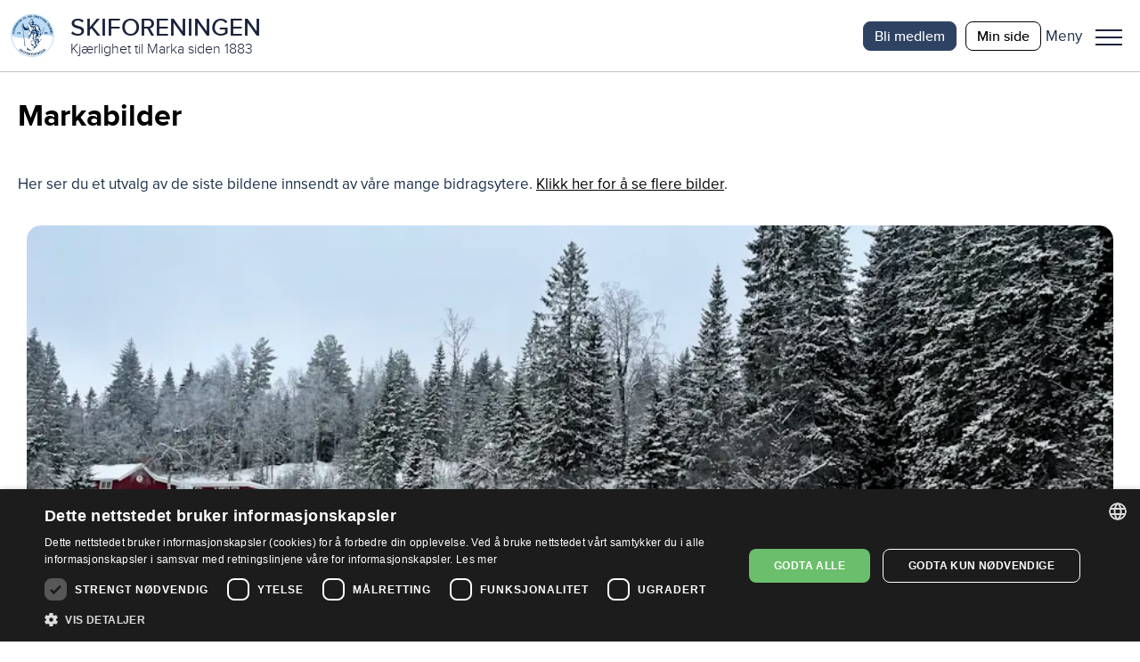

--- FILE ---
content_type: text/html; charset=utf-8
request_url: https://www.skiforeningen.no/utimarka/markabilder/
body_size: 200335
content:


<!DOCTYPE html>
<html lang="no" class="no-js">
<head>
    <meta charset="utf-8" />
        <title>Markabilder | Skiforeningen</title>
    <script src="/js/jquery-3.7.1.min.js"></script>
    <script src="/js/jquery-ui.min.js"></script>
    



<meta property="og:title" content="Markabilder" />
<meta property="og:description" />
<meta property="og:type" content="website" />
<meta property="og:url" content="https://www.skiforeningen.no/utimarka/markabilder/" />
<meta property="og:site_name" content="Skiforeningen" />
<meta property="og:locale" content="nb_NO" />
<meta name="theme-color" content="#B0D8F4" />

    <meta property="og:image" content="https://www.skiforeningen.no" />

<meta name="twitter:card" content="summary" />
<meta name="twitter:site" content="skiforeningen" />
<meta name="twitter:creator" content="skiforeningen" />


<!-- Google Tag Manager -->
<script>(function(w,d,s,l,i){w[l]=w[l]||[];w[l].push({'gtm.start':
        new Date().getTime(),event:'gtm.js'});var f=d.getElementsByTagName(s)[0],
        j=d.createElement(s),dl=l!='dataLayer'?'&l='+l:'';j.async=true;j.src=
        'https://www.googletagmanager.com/gtm.js?id='+i+dl;f.parentNode.insertBefore(j,f);
})(window,document,'script','dataLayer','GTM-MSLJXN');</script>
<!-- End Google Tag Manager -->

    <link rel="stylesheet" href="/css/reset.css" />
    <link rel="stylesheet" href="/css/global.css" />
    <link rel="stylesheet" href="/css/new.css" />

<meta name="viewport" content="width=device-width, initial-scale=1">

<script>(function (H) { H.className = H.className.replace(/\bno-js\b/, 'js') })(document.documentElement)</script>

<link rel="stylesheet" media="print " href="/css/print.css" />

    
    

    
    
    <meta name="facebook-domain-verification" content="z1kqauxbolitg7tjv6cw9ubwnihy9z" />
    <link rel="shortcut icon" href="/favicon.ico" type="image/x-icon" />
</head>
<body class="articlePage">
        <!-- Google Tag Manager (noscript) -->
        <noscript>
            <iframe src="https://www.googletagmanager.com/ns.html?id=GTM-MSLJXN" height="0" width="0" style="display: none; visibility: hidden"></iframe>
        </noscript>
        <!-- End Google Tag Manager (noscript) -->

    

    
            

<header id="_jsHeader" class="header">
    <div class="headerWrapper">
        <div class="headerLogo">
            <a class="headerLogoLink" href="/" aria-label="Link til startsiden">
                <div class="header-logo-wrapper">
                        <img src="/UI/login/skiforeningen-logo.svg" alt="Skiforeningen logo" class="header-logo on-mobile" />
                        <div class="header-logo-text-wrapper">
                            <span class="header-logo-title">SKIFORENINGEN</span>
                            <span class="header-logo-slogan">Kj&#xE6;rlighet til Marka siden 1883</span>
                        </div>
                </div>
            </a>
        </div>
        <div class="header-items">
            

<nav class="header-shortcuts hideOnLargeDown">
    <ul>
            <li>
                <a class="button-on-background-primary small no-margin text-action" href="https://login.sporet.no/registrer/#medlemskap" target="_self">Bli medlem</a>
            </li>
            <li>
                <a class="button-tertiary small no-margin text-action" href="https://minside.skiforeningen.no/" target="_blank">Min side</a>
            </li>
    </ul>
</nav>
            

            <div class="menuAndShoppingCartButtons">
                <div class="menu-button-wrapper _jsMenuWrapper" role="button" aria-controls="mainMenu" aria-label="Meny">
                    <div class="label-wrapper">
                        <span class="menu-button-text menu-label menu-label-visible text-navigation-light-onSecondaryContainer">Meny</span>
                        <span class="menu-button-text close-label text-navigation-light-onSecondaryContainer">Lukk</span>
                    </div>
                    <button class="menuButton _jsMenuButton" aria-haspopup="true" aria-expanded="false" role="menu"><span class="line"></span>Meny</button>
                </div>
                <div class="mainMenu-wrapper _jsMainMenu">
                    <nav class="mainMenu">
                        <div class="header-search-shopping">
                            
<form method="get" action="/sok/" class="quick-search">
    <input id="searchText" class="search-field" name="q" type="search" placeholder="Søk etter …" />
    <button type="submit" class="search-button">Søk</button>
</form>

                        </div>
                        <menu><li aria-controls="88d719c24c964b2a91c365dc8faeea33" aria-current="false" aria-expanded="false" aria-haspopup="true" role="presentation"><a href="#" role="menuitem"><span>Medlemskap</span></a><ul id="88d719c24c964b2a91c365dc8faeea33" role="menu"><li aria-current="false" role="presentation"><a href="/medlemsskap/ditt-medlemskap/" role="menuitem"><span>Ditt medlemskap</span></a></li><li aria-current="false" role="presentation"><a href="/medlemsskap/ditt-medlemskap/medlemsfordeler/" role="menuitem"><span>Dine medlemsfordeler</span></a></li></ul></li><li aria-controls="d84ff0605de3440ea69a894be5786b9d" aria-current="false" aria-expanded="false" aria-haspopup="true" role="presentation"><a href="#" role="menuitem"><span>Ut i Marka</span></a><ul id="d84ff0605de3440ea69a894be5786b9d" role="menu"><li aria-current="false" role="presentation"><a href="/utimarka/hovedforemelding/" role="menuitem"><span>Hovedf&#xF8;remelding</span></a></li><li aria-current="false" role="presentation"><a href="/utimarka/webkamera/" role="menuitem"><span>Webkamera</span></a></li><li aria-current="false" role="presentation"><a href="/utimarka/loyper/" role="menuitem"><span>Skil&#xF8;yper</span></a></li><li aria-current="false" role="presentation"><a href="/utimarka/sykkelruter/" role="menuitem"><span>Sykkelruter</span></a></li><li aria-current="false" role="presentation"><a href="/utimarka/markastuene/" role="menuitem"><span>Markastuene</span></a></li><li aria-current="false" role="presentation"><a href="/utimarka/steder/" role="menuitem"><span>S&#xF8;k p&#xE5; steder</span></a></li><li aria-current="false" role="presentation"><a href="/utimarka/omrader/" role="menuitem"><span>S&#xF8;k p&#xE5; omr&#xE5;der</span></a></li><li aria-current="false" role="presentation"><a href="/utimarka/turforslag/" role="menuitem"><span>Turforslag</span></a></li><li aria-current="false" role="presentation"><a href="/utimarka/markahistorie/" role="menuitem"><span>Markahistorie</span></a></li><li aria-current="false" role="presentation"><a href="/utimarka/kjentmannsmerket/" role="menuitem"><span>Kjentmannsmerket</span></a></li><li aria-current="false" role="presentation"><a href="/utimarka/markavett/" role="menuitem"><span>Markavett</span></a></li></ul></li><li aria-controls="2ef879d827c14beca4c6770763bcb254" aria-current="false" aria-expanded="false" aria-haspopup="true" role="presentation"><a href="#" role="menuitem"><span>Aktiviteter for barn</span></a><ul id="2ef879d827c14beca4c6770763bcb254" role="menu"><li aria-current="false" role="presentation"><a href="/aktiviteter-for-barn/barnas-skiskole/" role="menuitem"><span>Barnas skiskole</span></a></li><li aria-current="false" role="presentation"><a href="/aktiviteter-for-barn/barnas-holmenkolldag/" role="menuitem"><span>Barnas Holmenkolldag</span></a></li><li aria-current="false" role="presentation"><a href="/aktiviteter-for-barn/friluftsglede/" role="menuitem"><span>Friluftsglede</span></a></li><li aria-current="false" role="presentation"><a href="/aktiviteter-for-barn/aktivitetsdager-for-hele-familien/" role="menuitem"><span>Aktivitetsdager for hele familien</span></a></li><li aria-current="false" role="presentation"><a href="/aktiviteter-for-barn/barnas-skifond/" role="menuitem"><span>Barnas Skifond</span></a></li><li aria-current="false" role="presentation"><a href="/aktiviteter-for-barn/distansekortet/" role="menuitem"><span>Distansekortet</span></a></li></ul></li><li aria-controls="d5f0e242048a411ba741463b5e41b295" aria-current="false" aria-expanded="false" aria-haspopup="true" role="presentation"><a href="#" role="menuitem"><span>Aktiviteter for voksne</span></a><ul id="d5f0e242048a411ba741463b5e41b295" role="menu"><li aria-current="false" role="presentation"><a href="/aktiviteter-for-voksne/fellesturer/" role="menuitem"><span>Fellesturer</span></a></li><li aria-current="false" role="presentation"><a href="/aktiviteter-for-voksne/holmenkollmarsjen/" role="menuitem"><span>Holmenkollmarsjen</span></a></li><li aria-current="false" role="presentation"><a href="/aktiviteter-for-voksne/markabussen/" role="menuitem"><span>Markabussen</span></a></li><li aria-current="false" role="presentation"><a href="/aktiviteter-for-voksne/langrennskurs/" role="menuitem"><span>Langrennskurs</span></a></li></ul></li><li aria-current="false" aria-haspopup="false" role="presentation"><a href="/bli-frivillig/" role="menuitem"><span>Bli frivillig</span></a></li><li aria-current="false" aria-haspopup="false" role="presentation"><a href="/om-skiforeningen/" role="menuitem"><span>Om Skiforeningen</span></a></li><li aria-current="false" aria-haspopup="false" role="presentation"><a href="https://www.sporetsport.no/" role="menuitem"><span>Sporet Sport</span></a></li><li aria-current="false" aria-haspopup="false" role="presentation"><a href="/sporet-appen/" role="menuitem"><span>Sporet</span></a></li></menu>
                    </nav>
                </div>
            </div>
        </div>
    </div>
</header>
    
    <main id="_jsMain" class="main clearFix" role="main">
    

    







    <div class="pageBoundary">
        <div class="row">
            <div class="column-1">
                <h1 class="text-display">Markabilder</h1>
                
                

            </div>
        </div>
    </div>

<div class="pageBoundary">
    <div class="row">
        <div class="column-3-5-xl pull-1-5-xl">
            
<p>Her ser du et utvalg av de siste bildene innsendt av våre mange bidragsytere. <a href="https://markabilder.imageshop.no/1409257/Search">Klikk her for å se flere bilder</a>.</p>
        </div>
        
<div class="column-1"><div>
<div class="row">
    <div class="standalone">
        <div class="imagelist-block">
            <div class="header-link-container">
                <div class="header-link">
                    <h2 class="text-headline"></h2>
                </div>
            </div>
            <div class="row text-body">
                

<div class="imageshop-image-container">
        <div class="firstBigImageContainer">
            <div class="column-2-l-lg column-2-4-xl">
                <a href="/remote/https/v.imgi.no/download/strokent-forbi-skjennungsvolden-43659318.jpg?width=0&amp;height=1200&amp;rsampler=bicubic&amp;compand=true&amp;format=webp&amp;quality=80" class="_jsGalleryItem" title="Str&#xF8;kent forbi Skjennungsvolden. Nydelige forhold p&#xE5; veiene ogs&#xE5; i Nordmarka syd n&#xE5;. Popul&#xE6;re Skjennungsvolden DNT-hytte skimtes i bakgrunnen. Foto: J&#xF8;rgen &#xD8;verbye. Dato: 27.01.2026">
                    <div class="image-crop image-crop--large withTitles">
                        <img alt="Nydelige forhold p&#xE5; veiene ogs&#xE5; i Nordmarka syd n&#xE5;. Popul&#xE6;re Skjennungsvolden DNT-hytte skimtes i bakgrunnen." sizes="100vw" src="/remote/https/v.imgi.no/download/strokent-forbi-skjennungsvolden-43659318.jpg?width=920&amp;height=0&amp;rsampler=bicubic&amp;compand=true&amp;format=webp&amp;quality=80" srcset="/remote/https/v.imgi.no/download/strokent-forbi-skjennungsvolden-43659318.jpg?width=920&amp;height=0&amp;rsampler=bicubic&amp;compand=true&amp;format=webp&amp;quality=80 920w, /remote/https/v.imgi.no/download/strokent-forbi-skjennungsvolden-43659318.jpg?width=920&amp;height=0&amp;rsampler=bicubic&amp;compand=true&amp;format=webp&amp;quality=80 920w, /remote/https/v.imgi.no/download/strokent-forbi-skjennungsvolden-43659318.jpg?width=920&amp;height=1104&amp;rsampler=bicubic&amp;compand=true&amp;format=webp&amp;quality=80 920w" title="Str&#xF8;kent forbi Skjennungsvolden"></img>
                    </div>
                </a>
                    <div class="text-description">Str&#xF8;kent forbi Skjennungsvolden</div>
                    <div class="text-description-onDisabled">Foto: J&#xF8;rgen &#xD8;verbye, 27.01.2026</div>
            </div>
            <div class="fourSmallImagesContainer">
                        <div class="column-2-4-sm column-1-3-lg column-1-4-xl">
                            <a href="/remote/https/v.imgi.no/download/vinterdag-pa-blankvannsbraten-43625627.jpg?width=0&amp;height=1200&amp;rsampler=bicubic&amp;compand=true&amp;format=webp&amp;quality=80" title="Vinterdag p&#xE5; Blankvannsbr&#xE5;ten. Det var fine l&#xF8;yper forbi Blankvannsbr&#xE5;ten, men det er slitt i utforkj&#xF8;ringene, s&#xE5; v&#xE6;r litt forsiktig. En kald og nydelig vinterdag. Foto: Nina Didriksen. Dato: 26.01.2026">
                                <div class="image-crop">
                                    <img alt="Det var fine l&#xF8;yper forbi Blankvannsbr&#xE5;ten, men det er slitt i utforkj&#xF8;ringene, s&#xE5; v&#xE6;r litt forsiktig. En kald og nydelig vinterdag." sizes="100vw" src="/remote/https/v.imgi.no/download/vinterdag-pa-blankvannsbraten-43625627.jpg?width=350&amp;height=0&amp;rsampler=bicubic&amp;compand=true&amp;format=webp&amp;quality=80" srcset="/remote/https/v.imgi.no/download/vinterdag-pa-blankvannsbraten-43625627.jpg?width=350&amp;height=0&amp;rsampler=bicubic&amp;compand=true&amp;format=webp&amp;quality=80 350w, /remote/https/v.imgi.no/download/vinterdag-pa-blankvannsbraten-43625627.jpg?width=350&amp;height=0&amp;rsampler=bicubic&amp;compand=true&amp;format=webp&amp;quality=80 350w, /remote/https/v.imgi.no/download/vinterdag-pa-blankvannsbraten-43625627.jpg?width=350&amp;height=420&amp;rsampler=bicubic&amp;compand=true&amp;format=webp&amp;quality=80 350w" title="Vinterdag p&#xE5; Blankvannsbr&#xE5;ten"></img> 
                                </div>
                            </a>
                                <div class="text-description">Vinterdag p&#xE5; Blankvannsbr&#xE5;ten</div>
                                <div class="text-description-onDisabled">Foto: Nina Didriksen, 26.01.2026</div>
                        </div>
                        <div class="column-2-4-sm column-1-3-lg column-1-4-xl">
                            <a href="/remote/https/v.imgi.no/download/fin-vinterdag-pa-fronsvollmyrene-43625620.jpg?width=0&amp;height=1200&amp;rsampler=bicubic&amp;compand=true&amp;format=webp&amp;quality=80" title="Fin vinterdag p&#xE5; Fr&#xF8;nsvollmyrene. Som (nesten) alltid, er det fint &#xE5; legge skituren over Fr&#xF8;nsvollmyrene. Rundt ti minusgrader og str&#xE5;lende sol. Turen fortsatte til Kobberhaughytta, som har &#xE5;pent sju dager i uka n&#xE5;. Foto: Nina Didriksen. Dato: 26.01.2026">
                                <div class="image-crop">
                                    <img alt="Som (nesten) alltid, er det fint &#xE5; legge skituren over Fr&#xF8;nsvollmyrene. Rundt ti minusgrader og str&#xE5;lende sol. Turen fortsatte til Kobberhaughytta, som har &#xE5;pent sju dager i uka n&#xE5;." sizes="100vw" src="/remote/https/v.imgi.no/download/fin-vinterdag-pa-fronsvollmyrene-43625620.jpg?width=350&amp;height=0&amp;rsampler=bicubic&amp;compand=true&amp;format=webp&amp;quality=80" srcset="/remote/https/v.imgi.no/download/fin-vinterdag-pa-fronsvollmyrene-43625620.jpg?width=350&amp;height=0&amp;rsampler=bicubic&amp;compand=true&amp;format=webp&amp;quality=80 350w, /remote/https/v.imgi.no/download/fin-vinterdag-pa-fronsvollmyrene-43625620.jpg?width=350&amp;height=0&amp;rsampler=bicubic&amp;compand=true&amp;format=webp&amp;quality=80 350w, /remote/https/v.imgi.no/download/fin-vinterdag-pa-fronsvollmyrene-43625620.jpg?width=350&amp;height=420&amp;rsampler=bicubic&amp;compand=true&amp;format=webp&amp;quality=80 350w" title="Fin vinterdag p&#xE5; Fr&#xF8;nsvollmyrene"></img> 
                                </div>
                            </a>
                                <div class="text-description">Fin vinterdag p&#xE5; Fr&#xF8;nsvollmyrene</div>
                                <div class="text-description-onDisabled">Foto: Nina Didriksen, 26.01.2026</div>
                        </div>
                        <div class="column-2-4-sm column-1-3-lg column-1-4-xl">
                            <a href="/remote/https/v.imgi.no/download/vakker-vinter-ved-vennervann-43610360.jpg?width=0&amp;height=1200&amp;rsampler=bicubic&amp;compand=true&amp;format=webp&amp;quality=80" title="Vakker vinter ved Vennervann. L&#xF8;ypa over Grisputten til Sinober trenger litt mer sn&#xF8; f&#xF8;r den kan prepareres skikkelig, men desto mer vinterlig og vakkert var det i dag. Foto: J&#xF8;rgen &#xD8;verbye. Dato: 25.01.2026">
                                <div class="image-crop">
                                    <img alt="L&#xF8;ypa over Grisputten til Sinober trenger litt mer sn&#xF8; f&#xF8;r den kan prepareres skikkelig, men desto mer vinterlig og vakkert var det i dag." sizes="100vw" src="/remote/https/v.imgi.no/download/vakker-vinter-ved-vennervann-43610360.jpg?width=350&amp;height=0&amp;rsampler=bicubic&amp;compand=true&amp;format=webp&amp;quality=80" srcset="/remote/https/v.imgi.no/download/vakker-vinter-ved-vennervann-43610360.jpg?width=350&amp;height=0&amp;rsampler=bicubic&amp;compand=true&amp;format=webp&amp;quality=80 350w, /remote/https/v.imgi.no/download/vakker-vinter-ved-vennervann-43610360.jpg?width=350&amp;height=0&amp;rsampler=bicubic&amp;compand=true&amp;format=webp&amp;quality=80 350w, /remote/https/v.imgi.no/download/vakker-vinter-ved-vennervann-43610360.jpg?width=350&amp;height=420&amp;rsampler=bicubic&amp;compand=true&amp;format=webp&amp;quality=80 350w" title="Vakker vinter ved Vennervann"></img> 
                                </div>
                            </a>
                                <div class="text-description">Vakker vinter ved Vennervann</div>
                                <div class="text-description-onDisabled">Foto: J&#xF8;rgen &#xD8;verbye, 25.01.2026</div>
                        </div>
                        <div class="column-2-4-sm column-1-3-lg column-1-4-xl">
                            <a href="/remote/https/v.imgi.no/download/langs-myra-i-skumringen-43610352.jpg?width=0&amp;height=1200&amp;rsampler=bicubic&amp;compand=true&amp;format=webp&amp;quality=80" title="Langs myra i skumringen. Idet sola gikk ned, klarnet det opp i Lillomarka. Alle som var p&#xE5; tur hjem, fikk en vakker avslutning p&#xE5; turen. Foto: J&#xF8;rgen &#xD8;verbye. Dato: 25.01.2026">
                                <div class="image-crop">
                                    <img alt="Idet sola gikk ned, klarnet det opp i Lillomarka. Alle som var p&#xE5; tur hjem, fikk en vakker avslutning p&#xE5; turen." sizes="100vw" src="/remote/https/v.imgi.no/download/langs-myra-i-skumringen-43610352.jpg?width=350&amp;height=0&amp;rsampler=bicubic&amp;compand=true&amp;format=webp&amp;quality=80" srcset="/remote/https/v.imgi.no/download/langs-myra-i-skumringen-43610352.jpg?width=350&amp;height=0&amp;rsampler=bicubic&amp;compand=true&amp;format=webp&amp;quality=80 350w, /remote/https/v.imgi.no/download/langs-myra-i-skumringen-43610352.jpg?width=350&amp;height=0&amp;rsampler=bicubic&amp;compand=true&amp;format=webp&amp;quality=80 350w, /remote/https/v.imgi.no/download/langs-myra-i-skumringen-43610352.jpg?width=350&amp;height=420&amp;rsampler=bicubic&amp;compand=true&amp;format=webp&amp;quality=80 350w" title="Langs myra i skumringen"></img> 
                                </div>
                            </a>
                                <div class="text-description">Langs myra i skumringen</div>
                                <div class="text-description-onDisabled">Foto: J&#xF8;rgen &#xD8;verbye, 25.01.2026</div>
                        </div>
            </div>
        </div>
            <div class="column-2-4-sm column-1-3-lg column-1-4-xl nextImagesOnSameRow--smaller-screens">
                <a href="/remote/https/v.imgi.no/download/vinterdag-pa-blankvannsbraten-43625627.jpg?width=0&amp;height=1200&amp;rsampler=bicubic&amp;compand=true&amp;format=webp&amp;quality=80" class="_jsGalleryItem" title="Vinterdag p&#xE5; Blankvannsbr&#xE5;ten. Det var fine l&#xF8;yper forbi Blankvannsbr&#xE5;ten, men det er slitt i utforkj&#xF8;ringene, s&#xE5; v&#xE6;r litt forsiktig. En kald og nydelig vinterdag. Foto: Nina Didriksen. Dato: 26.01.2026">
                    <div class="image-crop">
                        <img alt="Det var fine l&#xF8;yper forbi Blankvannsbr&#xE5;ten, men det er slitt i utforkj&#xF8;ringene, s&#xE5; v&#xE6;r litt forsiktig. En kald og nydelig vinterdag." sizes="100vw" src="/remote/https/v.imgi.no/download/vinterdag-pa-blankvannsbraten-43625627.jpg?width=350&amp;height=0&amp;rsampler=bicubic&amp;compand=true&amp;format=webp&amp;quality=80" srcset="/remote/https/v.imgi.no/download/vinterdag-pa-blankvannsbraten-43625627.jpg?width=350&amp;height=0&amp;rsampler=bicubic&amp;compand=true&amp;format=webp&amp;quality=80 350w, /remote/https/v.imgi.no/download/vinterdag-pa-blankvannsbraten-43625627.jpg?width=350&amp;height=0&amp;rsampler=bicubic&amp;compand=true&amp;format=webp&amp;quality=80 350w, /remote/https/v.imgi.no/download/vinterdag-pa-blankvannsbraten-43625627.jpg?width=350&amp;height=420&amp;rsampler=bicubic&amp;compand=true&amp;format=webp&amp;quality=80 350w" title="Vinterdag p&#xE5; Blankvannsbr&#xE5;ten"></img> 
                    </div>
                </a>
                    <div class="text-description">Vinterdag p&#xE5; Blankvannsbr&#xE5;ten</div>
                    <div class="text-description-onDisabled">Foto: Nina Didriksen, 26.01.2026</div>
            </div>
            <div class="column-2-4-sm column-1-3-lg column-1-4-xl nextImagesOnSameRow--smaller-screens">
                <a href="/remote/https/v.imgi.no/download/fin-vinterdag-pa-fronsvollmyrene-43625620.jpg?width=0&amp;height=1200&amp;rsampler=bicubic&amp;compand=true&amp;format=webp&amp;quality=80" class="_jsGalleryItem" title="Fin vinterdag p&#xE5; Fr&#xF8;nsvollmyrene. Som (nesten) alltid, er det fint &#xE5; legge skituren over Fr&#xF8;nsvollmyrene. Rundt ti minusgrader og str&#xE5;lende sol. Turen fortsatte til Kobberhaughytta, som har &#xE5;pent sju dager i uka n&#xE5;. Foto: Nina Didriksen. Dato: 26.01.2026">
                    <div class="image-crop">
                        <img alt="Som (nesten) alltid, er det fint &#xE5; legge skituren over Fr&#xF8;nsvollmyrene. Rundt ti minusgrader og str&#xE5;lende sol. Turen fortsatte til Kobberhaughytta, som har &#xE5;pent sju dager i uka n&#xE5;." sizes="100vw" src="/remote/https/v.imgi.no/download/fin-vinterdag-pa-fronsvollmyrene-43625620.jpg?width=350&amp;height=0&amp;rsampler=bicubic&amp;compand=true&amp;format=webp&amp;quality=80" srcset="/remote/https/v.imgi.no/download/fin-vinterdag-pa-fronsvollmyrene-43625620.jpg?width=350&amp;height=0&amp;rsampler=bicubic&amp;compand=true&amp;format=webp&amp;quality=80 350w, /remote/https/v.imgi.no/download/fin-vinterdag-pa-fronsvollmyrene-43625620.jpg?width=350&amp;height=0&amp;rsampler=bicubic&amp;compand=true&amp;format=webp&amp;quality=80 350w, /remote/https/v.imgi.no/download/fin-vinterdag-pa-fronsvollmyrene-43625620.jpg?width=350&amp;height=420&amp;rsampler=bicubic&amp;compand=true&amp;format=webp&amp;quality=80 350w" title="Fin vinterdag p&#xE5; Fr&#xF8;nsvollmyrene"></img> 
                    </div>
                </a>
                    <div class="text-description">Fin vinterdag p&#xE5; Fr&#xF8;nsvollmyrene</div>
                    <div class="text-description-onDisabled">Foto: Nina Didriksen, 26.01.2026</div>
            </div>
            <div class="column-2-4-sm column-1-3-lg column-1-4-xl nextImagesOnSameRow--smaller-screens">
                <a href="/remote/https/v.imgi.no/download/vakker-vinter-ved-vennervann-43610360.jpg?width=0&amp;height=1200&amp;rsampler=bicubic&amp;compand=true&amp;format=webp&amp;quality=80" class="_jsGalleryItem" title="Vakker vinter ved Vennervann. L&#xF8;ypa over Grisputten til Sinober trenger litt mer sn&#xF8; f&#xF8;r den kan prepareres skikkelig, men desto mer vinterlig og vakkert var det i dag. Foto: J&#xF8;rgen &#xD8;verbye. Dato: 25.01.2026">
                    <div class="image-crop">
                        <img alt="L&#xF8;ypa over Grisputten til Sinober trenger litt mer sn&#xF8; f&#xF8;r den kan prepareres skikkelig, men desto mer vinterlig og vakkert var det i dag." sizes="100vw" src="/remote/https/v.imgi.no/download/vakker-vinter-ved-vennervann-43610360.jpg?width=350&amp;height=0&amp;rsampler=bicubic&amp;compand=true&amp;format=webp&amp;quality=80" srcset="/remote/https/v.imgi.no/download/vakker-vinter-ved-vennervann-43610360.jpg?width=350&amp;height=0&amp;rsampler=bicubic&amp;compand=true&amp;format=webp&amp;quality=80 350w, /remote/https/v.imgi.no/download/vakker-vinter-ved-vennervann-43610360.jpg?width=350&amp;height=0&amp;rsampler=bicubic&amp;compand=true&amp;format=webp&amp;quality=80 350w, /remote/https/v.imgi.no/download/vakker-vinter-ved-vennervann-43610360.jpg?width=350&amp;height=420&amp;rsampler=bicubic&amp;compand=true&amp;format=webp&amp;quality=80 350w" title="Vakker vinter ved Vennervann"></img> 
                    </div>
                </a>
                    <div class="text-description">Vakker vinter ved Vennervann</div>
                    <div class="text-description-onDisabled">Foto: J&#xF8;rgen &#xD8;verbye, 25.01.2026</div>
            </div>
            <div class="column-2-4-sm column-1-3-lg column-1-4-xl nextImagesOnSameRow--smaller-screens">
                <a href="/remote/https/v.imgi.no/download/langs-myra-i-skumringen-43610352.jpg?width=0&amp;height=1200&amp;rsampler=bicubic&amp;compand=true&amp;format=webp&amp;quality=80" class="_jsGalleryItem" title="Langs myra i skumringen. Idet sola gikk ned, klarnet det opp i Lillomarka. Alle som var p&#xE5; tur hjem, fikk en vakker avslutning p&#xE5; turen. Foto: J&#xF8;rgen &#xD8;verbye. Dato: 25.01.2026">
                    <div class="image-crop">
                        <img alt="Idet sola gikk ned, klarnet det opp i Lillomarka. Alle som var p&#xE5; tur hjem, fikk en vakker avslutning p&#xE5; turen." sizes="100vw" src="/remote/https/v.imgi.no/download/langs-myra-i-skumringen-43610352.jpg?width=350&amp;height=0&amp;rsampler=bicubic&amp;compand=true&amp;format=webp&amp;quality=80" srcset="/remote/https/v.imgi.no/download/langs-myra-i-skumringen-43610352.jpg?width=350&amp;height=0&amp;rsampler=bicubic&amp;compand=true&amp;format=webp&amp;quality=80 350w, /remote/https/v.imgi.no/download/langs-myra-i-skumringen-43610352.jpg?width=350&amp;height=0&amp;rsampler=bicubic&amp;compand=true&amp;format=webp&amp;quality=80 350w, /remote/https/v.imgi.no/download/langs-myra-i-skumringen-43610352.jpg?width=350&amp;height=420&amp;rsampler=bicubic&amp;compand=true&amp;format=webp&amp;quality=80 350w" title="Langs myra i skumringen"></img> 
                    </div>
                </a>
                    <div class="text-description">Langs myra i skumringen</div>
                    <div class="text-description-onDisabled">Foto: J&#xF8;rgen &#xD8;verbye, 25.01.2026</div>
            </div>

        <div class="column-2-4-sm column-1-3-lg column-1-4-xl">
            <a href="/remote/https/v.imgi.no/download/vinter-pa-myrseter-43610271.jpg?width=0&amp;height=1200&amp;rsampler=bicubic&amp;compand=true&amp;format=webp&amp;quality=80" class="_jsGalleryItem" title="Vinter p&#xE5; Myrseter. Det er ikke s&#xE5; verst med sn&#xF8; inne ved Myrseter, og det var rolig vinterstemning her i dag. Rolig var det imidlertid ikke i Hel&#xE5;rsl&#xF8;ypa langs Lomma. Der var det gode forhold og meget stor utfart og tendenser til k&#xF8;g&#xE5;ing. Foto: Erik Unneberg. Dato: 25.01.2026">
                <div class="image-crop">
                    <img alt="Det er ikke s&#xE5; verst med sn&#xF8; inne ved Myrseter, og det var rolig vinterstemning her i dag. Rolig var det imidlertid ikke i Hel&#xE5;rsl&#xF8;ypa langs Lomma. Der var det gode forhold og meget stor utfart og tendenser til k&#xF8;g&#xE5;ing." sizes="100vw" src="/remote/https/v.imgi.no/download/vinter-pa-myrseter-43610271.jpg?width=350&amp;height=0&amp;rsampler=bicubic&amp;compand=true&amp;format=webp&amp;quality=80" srcset="/remote/https/v.imgi.no/download/vinter-pa-myrseter-43610271.jpg?width=350&amp;height=0&amp;rsampler=bicubic&amp;compand=true&amp;format=webp&amp;quality=80 350w, /remote/https/v.imgi.no/download/vinter-pa-myrseter-43610271.jpg?width=350&amp;height=0&amp;rsampler=bicubic&amp;compand=true&amp;format=webp&amp;quality=80 350w, /remote/https/v.imgi.no/download/vinter-pa-myrseter-43610271.jpg?width=460&amp;height=0&amp;rsampler=bicubic&amp;compand=true&amp;format=webp&amp;quality=80 460w" title="Vinter p&#xE5; Myrseter"></img> 
                </div>
            </a>
                <div class="text-description">Vinter p&#xE5; Myrseter</div>
                <div class="text-description-onDisabled">Foto: Erik Unneberg, 25.01.2026</div>
        </div>
        <div class="column-2-4-sm column-1-3-lg column-1-4-xl">
            <a href="/remote/https/v.imgi.no/download/ny-parkeringsplass-ved-skoglund-43625613.JPG?width=0&amp;height=1200&amp;rsampler=bicubic&amp;compand=true&amp;format=webp&amp;quality=80" class="_jsGalleryItem" title="Ny parkeringsplass ved Skoglund. Byggingen av ny E16 har ogs&#xE5; gitt ny utfartsparkering ved Skoglund, mellom Skui og Sollih&#xF8;gda. En av f&#xE5; utfartsparkeringer i Marka som kan skilte med en betydelig andel av parkeringsplassene under tak! Fine spor starter rett ut fra parkeringsplassen. Foto: Ivar Gils&#xE5;. Dato: 25.01.2026">
                <div class="image-crop">
                    <img alt="Byggingen av ny E16 har ogs&#xE5; gitt ny utfartsparkering ved Skoglund, mellom Skui og Sollih&#xF8;gda. En av f&#xE5; utfartsparkeringer i Marka som kan skilte med en betydelig andel av parkeringsplassene under tak! Fine spor starter rett ut fra parkeringsplassen." sizes="100vw" src="/remote/https/v.imgi.no/download/ny-parkeringsplass-ved-skoglund-43625613.JPG?width=350&amp;height=0&amp;rsampler=bicubic&amp;compand=true&amp;format=webp&amp;quality=80" srcset="/remote/https/v.imgi.no/download/ny-parkeringsplass-ved-skoglund-43625613.JPG?width=350&amp;height=0&amp;rsampler=bicubic&amp;compand=true&amp;format=webp&amp;quality=80 350w, /remote/https/v.imgi.no/download/ny-parkeringsplass-ved-skoglund-43625613.JPG?width=350&amp;height=0&amp;rsampler=bicubic&amp;compand=true&amp;format=webp&amp;quality=80 350w, /remote/https/v.imgi.no/download/ny-parkeringsplass-ved-skoglund-43625613.JPG?width=460&amp;height=0&amp;rsampler=bicubic&amp;compand=true&amp;format=webp&amp;quality=80 460w" title="Ny parkeringsplass ved Skoglund"></img> 
                </div>
            </a>
                <div class="text-description">Ny parkeringsplass ved Skoglund</div>
                <div class="text-description-onDisabled">Foto: Ivar Gils&#xE5;, 25.01.2026</div>
        </div>
        <div class="column-2-4-sm column-1-3-lg column-1-4-xl">
            <a href="/remote/https/v.imgi.no/download/godt-besok-pa-mikkelsbonn-43625606.JPG?width=0&amp;height=1200&amp;rsampler=bicubic&amp;compand=true&amp;format=webp&amp;quality=80" class="_jsGalleryItem" title="Godt bes&#xF8;k p&#xE5; Mikkelsbonn. Mikkelsbonn var godt bes&#xF8;kt p&#xE5; s&#xF8;ndag. Dessverre er det bare andre &#xE5;pningshelg denne sesongen, s&#xE5; vi f&#xE5;r h&#xE5;pe skiforholdene vi har f&#xE5;tt n&#xE5;, varer en stund til! Gapahuken, det midterste av de tre byggene, var ny til forrige sesong. F&#xF8;r denne sesongen har den imidlertid f&#xE5;tt brunmaling og st&#xE5;r n&#xE5; riktig pent til kiosken (lengst bort) og varmebua Mikkelsbu (n&#xE6;rmest). Foto: Ivar Gils&#xE5;. Dato: 25.01.2026">
                <div class="image-crop">
                    <img alt="Mikkelsbonn var godt bes&#xF8;kt p&#xE5; s&#xF8;ndag. Dessverre er det bare andre &#xE5;pningshelg denne sesongen, s&#xE5; vi f&#xE5;r h&#xE5;pe skiforholdene vi har f&#xE5;tt n&#xE5;, varer en stund til! Gapahuken, det midterste av de tre byggene, var ny til forrige sesong. F&#xF8;r denne sesongen har den imidlertid f&#xE5;tt brunmaling og st&#xE5;r n&#xE5; riktig pent til kiosken (lengst bort) og varmebua Mikkelsbu (n&#xE6;rmest)." sizes="100vw" src="/remote/https/v.imgi.no/download/godt-besok-pa-mikkelsbonn-43625606.JPG?width=350&amp;height=0&amp;rsampler=bicubic&amp;compand=true&amp;format=webp&amp;quality=80" srcset="/remote/https/v.imgi.no/download/godt-besok-pa-mikkelsbonn-43625606.JPG?width=350&amp;height=0&amp;rsampler=bicubic&amp;compand=true&amp;format=webp&amp;quality=80 350w, /remote/https/v.imgi.no/download/godt-besok-pa-mikkelsbonn-43625606.JPG?width=350&amp;height=0&amp;rsampler=bicubic&amp;compand=true&amp;format=webp&amp;quality=80 350w, /remote/https/v.imgi.no/download/godt-besok-pa-mikkelsbonn-43625606.JPG?width=460&amp;height=0&amp;rsampler=bicubic&amp;compand=true&amp;format=webp&amp;quality=80 460w" title="Godt bes&#xF8;k p&#xE5; Mikkelsbonn"></img> 
                </div>
            </a>
                <div class="text-description">Godt bes&#xF8;k p&#xE5; Mikkelsbonn</div>
                <div class="text-description-onDisabled">Foto: Ivar Gils&#xE5;, 25.01.2026</div>
        </div>
        <div class="column-2-4-sm column-1-3-lg column-1-4-xl">
            <a href="/remote/https/v.imgi.no/download/hjemover-i-linjeloypa-43609972.jpg?width=0&amp;height=1200&amp;rsampler=bicubic&amp;compand=true&amp;format=webp&amp;quality=80" class="_jsGalleryItem" title="Hjemover i Linjel&#xF8;ypa. Det var fint &#xE5; g&#xE5; i nypreparerte spor i Linjel&#xF8;ype i dag. Her er skil&#xF8;pere p&#xE5; vei tilbake mot H&#xF8;ymyr eller kanskje Sollih&#xF8;gda. Foto: Erik Unneberg. Dato: 24.01.2026">
                <div class="image-crop">
                    <img alt="Det var fint &#xE5; g&#xE5; i nypreparerte spor i Linjel&#xF8;ype i dag. Her er skil&#xF8;pere p&#xE5; vei tilbake mot H&#xF8;ymyr eller kanskje Sollih&#xF8;gda" sizes="100vw" src="/remote/https/v.imgi.no/download/hjemover-i-linjeloypa-43609972.jpg?width=350&amp;height=0&amp;rsampler=bicubic&amp;compand=true&amp;format=webp&amp;quality=80" srcset="/remote/https/v.imgi.no/download/hjemover-i-linjeloypa-43609972.jpg?width=350&amp;height=0&amp;rsampler=bicubic&amp;compand=true&amp;format=webp&amp;quality=80 350w, /remote/https/v.imgi.no/download/hjemover-i-linjeloypa-43609972.jpg?width=350&amp;height=0&amp;rsampler=bicubic&amp;compand=true&amp;format=webp&amp;quality=80 350w, /remote/https/v.imgi.no/download/hjemover-i-linjeloypa-43609972.jpg?width=460&amp;height=0&amp;rsampler=bicubic&amp;compand=true&amp;format=webp&amp;quality=80 460w" title="Hjemover i Linjel&#xF8;ypa"></img> 
                </div>
            </a>
                <div class="text-description">Hjemover i Linjel&#xF8;ypa</div>
                <div class="text-description-onDisabled">Foto: Erik Unneberg, 24.01.2026</div>
        </div>
        <div class="column-2-4-sm column-1-3-lg column-1-4-xl">
            <a href="/remote/https/v.imgi.no/download/silkefore-mot-finneflak-43609979.jpg?width=0&amp;height=1200&amp;rsampler=bicubic&amp;compand=true&amp;format=webp&amp;quality=80" class="_jsGalleryItem" title="Silkef&#xF8;re mot Finneflak. L&#xF8;ypa fra S&#xF8;rsetra til Finneflakseter er kj&#xF8;rt opp tidligere, men ikke etter det siste sn&#xF8;fallet. Det var likevel fint &#xE5; g&#xE5; her i dag. Foto: Erik Unneberg. Dato: 24.01.2026">
                <div class="image-crop">
                    <img alt="L&#xF8;ypa fra S&#xF8;rsetra til Finneflakseter er kj&#xF8;rt opp tidligere, men ikke etter det siste sn&#xF8;fallet. Det var likevel fint &#xE5; g&#xE5; her i dag." sizes="100vw" src="/remote/https/v.imgi.no/download/silkefore-mot-finneflak-43609979.jpg?width=350&amp;height=0&amp;rsampler=bicubic&amp;compand=true&amp;format=webp&amp;quality=80" srcset="/remote/https/v.imgi.no/download/silkefore-mot-finneflak-43609979.jpg?width=350&amp;height=0&amp;rsampler=bicubic&amp;compand=true&amp;format=webp&amp;quality=80 350w, /remote/https/v.imgi.no/download/silkefore-mot-finneflak-43609979.jpg?width=350&amp;height=0&amp;rsampler=bicubic&amp;compand=true&amp;format=webp&amp;quality=80 350w, /remote/https/v.imgi.no/download/silkefore-mot-finneflak-43609979.jpg?width=460&amp;height=0&amp;rsampler=bicubic&amp;compand=true&amp;format=webp&amp;quality=80 460w" title="Silkef&#xF8;re mot Finneflak"></img> 
                </div>
            </a>
                <div class="text-description">Silkef&#xF8;re mot Finneflak</div>
                <div class="text-description-onDisabled">Foto: Erik Unneberg, 24.01.2026</div>
        </div>
        <div class="column-2-4-sm column-1-3-lg column-1-4-xl">
            <a href="/remote/https/v.imgi.no/download/store-og-sma-i-flokk-og-folge-43609953.jpeg?width=0&amp;height=1200&amp;rsampler=bicubic&amp;compand=true&amp;format=webp&amp;quality=80" class="_jsGalleryItem" title="Store og sm&#xE5; i flokk og f&#xF8;lge. Solid utfart fra Sognsvann i dag til tross for noks&#xE5; skrinne forhold. Hyggelig &#xE5; se at s&#xE5; mange familier med sm&#xE5; barn er p&#xE5; tur p&#xE5; ski. Foto: J&#xF8;rgen &#xD8;verbye. Dato: 24.01.2026">
                <div class="image-crop">
                    <img alt="Solid utfart fra Sognsvann i dag til tross for noks&#xE5; skrinne forhold. Hyggelig &#xE5; se at s&#xE5; mange familier med sm&#xE5; barn er p&#xE5; tur p&#xE5; ski." sizes="100vw" src="/remote/https/v.imgi.no/download/store-og-sma-i-flokk-og-folge-43609953.jpeg?width=350&amp;height=0&amp;rsampler=bicubic&amp;compand=true&amp;format=webp&amp;quality=80" srcset="/remote/https/v.imgi.no/download/store-og-sma-i-flokk-og-folge-43609953.jpeg?width=350&amp;height=0&amp;rsampler=bicubic&amp;compand=true&amp;format=webp&amp;quality=80 350w, /remote/https/v.imgi.no/download/store-og-sma-i-flokk-og-folge-43609953.jpeg?width=350&amp;height=0&amp;rsampler=bicubic&amp;compand=true&amp;format=webp&amp;quality=80 350w, /remote/https/v.imgi.no/download/store-og-sma-i-flokk-og-folge-43609953.jpeg?width=460&amp;height=0&amp;rsampler=bicubic&amp;compand=true&amp;format=webp&amp;quality=80 460w" title="Store og sm&#xE5; i flokk og f&#xF8;lge"></img> 
                </div>
            </a>
                <div class="text-description">Store og sm&#xE5; i flokk og f&#xF8;lge</div>
                <div class="text-description-onDisabled">Foto: J&#xF8;rgen &#xD8;verbye, 24.01.2026</div>
        </div>
        <div class="column-2-4-sm column-1-3-lg column-1-4-xl">
            <a href="/remote/https/v.imgi.no/download/inn-til-glamene-43609958.jpg?width=0&amp;height=1200&amp;rsampler=bicubic&amp;compand=true&amp;format=webp&amp;quality=80" class="_jsGalleryItem" title="Inn til Gl&#xE5;mene. &#xAB;Porten&#xBB; til Gl&#xE5;mene inviterer deg inn til et av Markas fineste og mest sagnomsuste (?) omr&#xE5;der. Her er det &#xE5;pent myr-og furulandskap med mange sm&#xE5; juv og knauser. Foto: J&#xF8;rgen &#xD8;verbye. Dato: 24.01.2026">
                <div class="image-crop">
                    <img alt="&#xAB;Porten&#xBB; til Gl&#xE5;mene inviterer deg inn til et av Markas fineste og mest sagnomsuste (?) omr&#xE5;der. Her er det &#xE5;pent myr-og furulandskap med mange sm&#xE5; juv og knauser." sizes="100vw" src="/remote/https/v.imgi.no/download/inn-til-glamene-43609958.jpg?width=350&amp;height=0&amp;rsampler=bicubic&amp;compand=true&amp;format=webp&amp;quality=80" srcset="/remote/https/v.imgi.no/download/inn-til-glamene-43609958.jpg?width=350&amp;height=0&amp;rsampler=bicubic&amp;compand=true&amp;format=webp&amp;quality=80 350w, /remote/https/v.imgi.no/download/inn-til-glamene-43609958.jpg?width=350&amp;height=0&amp;rsampler=bicubic&amp;compand=true&amp;format=webp&amp;quality=80 350w, /remote/https/v.imgi.no/download/inn-til-glamene-43609958.jpg?width=460&amp;height=0&amp;rsampler=bicubic&amp;compand=true&amp;format=webp&amp;quality=80 460w" title="Inn til Gl&#xE5;mene"></img> 
                </div>
            </a>
                <div class="text-description">Inn til Gl&#xE5;mene</div>
                <div class="text-description-onDisabled">Foto: J&#xF8;rgen &#xD8;verbye, 24.01.2026</div>
        </div>
        <div class="column-2-4-sm column-1-3-lg column-1-4-xl">
            <a href="/remote/https/v.imgi.no/download/engelsktalende-skilopere-43609966.jpg?width=0&amp;height=1200&amp;rsampler=bicubic&amp;compand=true&amp;format=webp&amp;quality=80" class="_jsGalleryItem" title="Engelsktalende skil&#xF8;pere. Fint &#xE5; passere en engelsktalende gjeng som koser seg i den norske vinteren. Kanskje p&#xE5; vei til overnatting p&#xE5; Kikutstua?. Foto: J&#xF8;rgen &#xD8;verbye. Dato: 24.01.2026">
                <div class="image-crop">
                    <img alt="Fint &#xE5; passere en engelsktalende gjeng som koser seg i den norske vinteren. Kanskje p&#xE5; vei til overnatting p&#xE5; Kikutstua?" sizes="100vw" src="/remote/https/v.imgi.no/download/engelsktalende-skilopere-43609966.jpg?width=350&amp;height=0&amp;rsampler=bicubic&amp;compand=true&amp;format=webp&amp;quality=80" srcset="/remote/https/v.imgi.no/download/engelsktalende-skilopere-43609966.jpg?width=350&amp;height=0&amp;rsampler=bicubic&amp;compand=true&amp;format=webp&amp;quality=80 350w, /remote/https/v.imgi.no/download/engelsktalende-skilopere-43609966.jpg?width=350&amp;height=0&amp;rsampler=bicubic&amp;compand=true&amp;format=webp&amp;quality=80 350w, /remote/https/v.imgi.no/download/engelsktalende-skilopere-43609966.jpg?width=460&amp;height=0&amp;rsampler=bicubic&amp;compand=true&amp;format=webp&amp;quality=80 460w" title="Engelsktalende skil&#xF8;pere"></img> 
                </div>
            </a>
                <div class="text-description">Engelsktalende skil&#xF8;pere</div>
                <div class="text-description-onDisabled">Foto: J&#xF8;rgen &#xD8;verbye, 24.01.2026</div>
        </div>
        <div class="column-2-4-sm column-1-3-lg column-1-4-xl">
            <a href="/remote/https/v.imgi.no/download/loypekjoring-ved-svartvann-i-vestmarka-43528079.jpg?width=0&amp;height=1200&amp;rsampler=bicubic&amp;compand=true&amp;format=webp&amp;quality=80" class="_jsGalleryItem" title="L&#xF8;ypekj&#xF8;ring ved Svartvann i Vestmarka. Jeg m&#xF8;tte p&#xE5; B&#xE6;rum kommunes l&#xF8;ypemaskin i dag mellom Lang&#xE5;sen og Svartvann i Vestmarka. Nydelige riller og flott f&#xF8;re!. Foto: Ivar Gils&#xE5;. Dato: 23.01.2026">
                <div class="image-crop">
                    <img alt="Jeg m&#xF8;tte p&#xE5; B&#xE6;rum kommunes l&#xF8;ypemaskin i dag mellom Lang&#xE5;sen og Svartvann i Vestmarka. Nydelige riller og flott f&#xF8;re!" sizes="100vw" src="/remote/https/v.imgi.no/download/loypekjoring-ved-svartvann-i-vestmarka-43528079.jpg?width=350&amp;height=0&amp;rsampler=bicubic&amp;compand=true&amp;format=webp&amp;quality=80" srcset="/remote/https/v.imgi.no/download/loypekjoring-ved-svartvann-i-vestmarka-43528079.jpg?width=350&amp;height=0&amp;rsampler=bicubic&amp;compand=true&amp;format=webp&amp;quality=80 350w, /remote/https/v.imgi.no/download/loypekjoring-ved-svartvann-i-vestmarka-43528079.jpg?width=350&amp;height=0&amp;rsampler=bicubic&amp;compand=true&amp;format=webp&amp;quality=80 350w, /remote/https/v.imgi.no/download/loypekjoring-ved-svartvann-i-vestmarka-43528079.jpg?width=460&amp;height=0&amp;rsampler=bicubic&amp;compand=true&amp;format=webp&amp;quality=80 460w" title="L&#xF8;ypekj&#xF8;ring ved Svartvann i Vestmarka"></img> 
                </div>
            </a>
                <div class="text-description">L&#xF8;ypekj&#xF8;ring ved Svartvann i Vestmarka</div>
                <div class="text-description-onDisabled">Foto: Ivar Gils&#xE5;, 23.01.2026</div>
        </div>
        <div class="column-2-4-sm column-1-3-lg column-1-4-xl">
            <a href="/remote/https/v.imgi.no/download/hvitt-pa-nordmarkas-tak-43503689.jpg?width=0&amp;height=1200&amp;rsampler=bicubic&amp;compand=true&amp;format=webp&amp;quality=80" class="_jsGalleryItem" title="Hvitt p&#xE5; Nordmarkas tak. Hvite tr&#xE6;r og supre spor p&#xE5; Bislingflaka i dag. Foto: J&#xF8;rgen &#xD8;verbye. Dato: 22.01.2026">
                <div class="image-crop">
                    <img alt="Hvite tr&#xE6;r og supre spor p&#xE5; Bislingflaka i dag." sizes="100vw" src="/remote/https/v.imgi.no/download/hvitt-pa-nordmarkas-tak-43503689.jpg?width=350&amp;height=0&amp;rsampler=bicubic&amp;compand=true&amp;format=webp&amp;quality=80" srcset="/remote/https/v.imgi.no/download/hvitt-pa-nordmarkas-tak-43503689.jpg?width=350&amp;height=0&amp;rsampler=bicubic&amp;compand=true&amp;format=webp&amp;quality=80 350w, /remote/https/v.imgi.no/download/hvitt-pa-nordmarkas-tak-43503689.jpg?width=350&amp;height=0&amp;rsampler=bicubic&amp;compand=true&amp;format=webp&amp;quality=80 350w, /remote/https/v.imgi.no/download/hvitt-pa-nordmarkas-tak-43503689.jpg?width=460&amp;height=0&amp;rsampler=bicubic&amp;compand=true&amp;format=webp&amp;quality=80 460w" title="Hvitt p&#xE5; Nordmarkas tak"></img> 
                </div>
            </a>
                <div class="text-description">Hvitt p&#xE5; Nordmarkas tak</div>
                <div class="text-description-onDisabled">Foto: J&#xF8;rgen &#xD8;verbye, 22.01.2026</div>
        </div>
        <div class="column-2-4-sm column-1-3-lg column-1-4-xl">
            <a href="/remote/https/v.imgi.no/download/mot-gjerdingen-gard-43503651.jpg?width=0&amp;height=1200&amp;rsampler=bicubic&amp;compand=true&amp;format=webp&amp;quality=80" class="_jsGalleryItem" title="Mot Gjerdingen g&#xE5;rd. Nykj&#xF8;rte, faste skuterspor ga en flott tur over Gjerdingen i dag. Fint &#xE5; passere tett p&#xE5; vakre Gjerdingen g&#xE5;rd. Foto: J&#xF8;rgen &#xD8;verbye. Dato: 22.01.2026">
                <div class="image-crop">
                    <img alt="Nykj&#xF8;rte, faste skuterspor ga en flott tur over Gjerdingen i dag. Fint &#xE5; passere tett p&#xE5; vakre Gjerdingen g&#xE5;rd." sizes="100vw" src="/remote/https/v.imgi.no/download/mot-gjerdingen-gard-43503651.jpg?width=350&amp;height=0&amp;rsampler=bicubic&amp;compand=true&amp;format=webp&amp;quality=80" srcset="/remote/https/v.imgi.no/download/mot-gjerdingen-gard-43503651.jpg?width=350&amp;height=0&amp;rsampler=bicubic&amp;compand=true&amp;format=webp&amp;quality=80 350w, /remote/https/v.imgi.no/download/mot-gjerdingen-gard-43503651.jpg?width=350&amp;height=0&amp;rsampler=bicubic&amp;compand=true&amp;format=webp&amp;quality=80 350w, /remote/https/v.imgi.no/download/mot-gjerdingen-gard-43503651.jpg?width=460&amp;height=0&amp;rsampler=bicubic&amp;compand=true&amp;format=webp&amp;quality=80 460w" title="Mot Gjerdingen g&#xE5;rd"></img> 
                </div>
            </a>
                <div class="text-description">Mot Gjerdingen g&#xE5;rd</div>
                <div class="text-description-onDisabled">Foto: J&#xF8;rgen &#xD8;verbye, 22.01.2026</div>
        </div>
        <div class="column-2-4-sm column-1-3-lg column-1-4-xl">
            <a href="/remote/https/v.imgi.no/download/tillop-til-sol-43503591.jpg?width=0&amp;height=1200&amp;rsampler=bicubic&amp;compand=true&amp;format=webp&amp;quality=80" class="_jsGalleryItem" title="Till&#xF8;p til sol. Et glimt av bl&#xE5; himmel var det vi fikk i dag, men det var nydelig skiv&#xE6;r og -f&#xF8;re likevel: et par minusgrader og svak vind fra &#xF8;st. Foto: J&#xF8;rgen &#xD8;verbye. Dato: 22.01.2026">
                <div class="image-crop">
                    <img alt="Et glimt av bl&#xE5; himmel var det vi fikk i dag, men det var nydelig skiv&#xE6;r og -f&#xF8;re likevel: et par minusgrader og svak vind fra &#xF8;st." sizes="100vw" src="/remote/https/v.imgi.no/download/tillop-til-sol-43503591.jpg?width=350&amp;height=0&amp;rsampler=bicubic&amp;compand=true&amp;format=webp&amp;quality=80" srcset="/remote/https/v.imgi.no/download/tillop-til-sol-43503591.jpg?width=350&amp;height=0&amp;rsampler=bicubic&amp;compand=true&amp;format=webp&amp;quality=80 350w, /remote/https/v.imgi.no/download/tillop-til-sol-43503591.jpg?width=350&amp;height=0&amp;rsampler=bicubic&amp;compand=true&amp;format=webp&amp;quality=80 350w, /remote/https/v.imgi.no/download/tillop-til-sol-43503591.jpg?width=460&amp;height=0&amp;rsampler=bicubic&amp;compand=true&amp;format=webp&amp;quality=80 460w" title="Till&#xF8;p til sol"></img> 
                </div>
            </a>
                <div class="text-description">Till&#xF8;p til sol</div>
                <div class="text-description-onDisabled">Foto: J&#xF8;rgen &#xD8;verbye, 22.01.2026</div>
        </div>
        <div class="column-2-4-sm column-1-3-lg column-1-4-xl">
            <a href="/remote/https/v.imgi.no/download/doende-gran-43503775.jpeg?width=0&amp;height=1200&amp;rsampler=bicubic&amp;compand=true&amp;format=webp&amp;quality=80" class="_jsGalleryItem" title="D&#xF8;ende gran. En d&#xF8;ende t&#xF8;rrgran m&#xE5;tte gi tapt og knakk, men falt ikke helt. N&#xE5; er den et ekstra spenningsmoment for skil&#xF8;perne som kommer kj&#xF8;rende ned den lille bratte bakken fra Gl&#xE5;mene. Foto: J&#xF8;rgen &#xD8;verbye. Dato: 22.01.2026">
                <div class="image-crop">
                    <img alt="En d&#xF8;ende t&#xF8;rrgran m&#xE5;tte gi tapt og knakk, men falt ikke helt. N&#xE5; er den et ekstra spenningsmoment for skil&#xF8;perne som kommer kj&#xF8;rende ned den lille bratte bakken fra Gl&#xE5;mene." sizes="100vw" src="/remote/https/v.imgi.no/download/doende-gran-43503775.jpeg?width=350&amp;height=0&amp;rsampler=bicubic&amp;compand=true&amp;format=webp&amp;quality=80" srcset="/remote/https/v.imgi.no/download/doende-gran-43503775.jpeg?width=350&amp;height=0&amp;rsampler=bicubic&amp;compand=true&amp;format=webp&amp;quality=80 350w, /remote/https/v.imgi.no/download/doende-gran-43503775.jpeg?width=350&amp;height=0&amp;rsampler=bicubic&amp;compand=true&amp;format=webp&amp;quality=80 350w, /remote/https/v.imgi.no/download/doende-gran-43503775.jpeg?width=460&amp;height=0&amp;rsampler=bicubic&amp;compand=true&amp;format=webp&amp;quality=80 460w" title="D&#xF8;ende gran"></img> 
                </div>
            </a>
                <div class="text-description">D&#xF8;ende gran</div>
                <div class="text-description-onDisabled">Foto: J&#xF8;rgen &#xD8;verbye, 22.01.2026</div>
        </div>
        <div class="column-2-4-sm column-1-3-lg column-1-4-xl">
            <a href="/remote/https/v.imgi.no/download/kikut-i-skumringen-43503451.jpg?width=0&amp;height=1200&amp;rsampler=bicubic&amp;compand=true&amp;format=webp&amp;quality=80" class="_jsGalleryItem" title="Kikut i skumringen. Ettermiddagslyset varer lenger n&#xE5;, og det var mulig &#xE5; g&#xE5; uten lykt helt til halv fem. Foto: J&#xF8;rgen &#xD8;verbye. Dato: 21.01.2026">
                <div class="image-crop">
                    <img alt="Ettermiddagslyset varer lenger n&#xE5;, og det var mulig &#xE5; g&#xE5; uten lykt helt til halv fem." sizes="100vw" src="/remote/https/v.imgi.no/download/kikut-i-skumringen-43503451.jpg?width=350&amp;height=0&amp;rsampler=bicubic&amp;compand=true&amp;format=webp&amp;quality=80" srcset="/remote/https/v.imgi.no/download/kikut-i-skumringen-43503451.jpg?width=350&amp;height=0&amp;rsampler=bicubic&amp;compand=true&amp;format=webp&amp;quality=80 350w, /remote/https/v.imgi.no/download/kikut-i-skumringen-43503451.jpg?width=350&amp;height=0&amp;rsampler=bicubic&amp;compand=true&amp;format=webp&amp;quality=80 350w, /remote/https/v.imgi.no/download/kikut-i-skumringen-43503451.jpg?width=460&amp;height=0&amp;rsampler=bicubic&amp;compand=true&amp;format=webp&amp;quality=80 460w" title="Kikut i skumringen"></img> 
                </div>
            </a>
                <div class="text-description">Kikut i skumringen</div>
                <div class="text-description-onDisabled">Foto: J&#xF8;rgen &#xD8;verbye, 21.01.2026</div>
        </div>
        <div class="column-2-4-sm column-1-3-lg column-1-4-xl">
            <a href="/remote/https/v.imgi.no/download/klar-for-ettermiddagstur-43503290.jpg?width=0&amp;height=1200&amp;rsampler=bicubic&amp;compand=true&amp;format=webp&amp;quality=80" class="_jsGalleryItem" title="Klar for ettermiddagstur. Fine forhold ut fra Frognerseteren i dag, til tross lite sn&#xF8;. Foto: J&#xF8;rgen &#xD8;verbye. Dato: 21.01.2026">
                <div class="image-crop">
                    <img alt="Fine forhold ut fra Frognerseteren i dag, til tross lite sn&#xF8;." sizes="100vw" src="/remote/https/v.imgi.no/download/klar-for-ettermiddagstur-43503290.jpg?width=350&amp;height=0&amp;rsampler=bicubic&amp;compand=true&amp;format=webp&amp;quality=80" srcset="/remote/https/v.imgi.no/download/klar-for-ettermiddagstur-43503290.jpg?width=350&amp;height=0&amp;rsampler=bicubic&amp;compand=true&amp;format=webp&amp;quality=80 350w, /remote/https/v.imgi.no/download/klar-for-ettermiddagstur-43503290.jpg?width=350&amp;height=0&amp;rsampler=bicubic&amp;compand=true&amp;format=webp&amp;quality=80 350w, /remote/https/v.imgi.no/download/klar-for-ettermiddagstur-43503290.jpg?width=460&amp;height=0&amp;rsampler=bicubic&amp;compand=true&amp;format=webp&amp;quality=80 460w" title="Klar for ettermiddagstur"></img> 
                </div>
            </a>
                <div class="text-description">Klar for ettermiddagstur</div>
                <div class="text-description-onDisabled">Foto: J&#xF8;rgen &#xD8;verbye, 21.01.2026</div>
        </div>
        <div class="column-2-4-sm column-1-3-lg column-1-4-xl">
            <a href="/remote/https/v.imgi.no/download/nykjort-pa-lyfjellveien-43473276.jpg?width=0&amp;height=1200&amp;rsampler=bicubic&amp;compand=true&amp;format=webp&amp;quality=80" class="_jsGalleryItem" title="Nykj&#xF8;rt p&#xE5; Lyfjellveien. Fine forhold p&#xE5; Lyfjellveien i dag. Foto: Tore Wiik. Dato: 20.01.2026">
                <div class="image-crop">
                    <img alt="Fine forhold p&#xE5; Lyfjellveien i dag" sizes="100vw" src="/remote/https/v.imgi.no/download/nykjort-pa-lyfjellveien-43473276.jpg?width=350&amp;height=0&amp;rsampler=bicubic&amp;compand=true&amp;format=webp&amp;quality=80" srcset="/remote/https/v.imgi.no/download/nykjort-pa-lyfjellveien-43473276.jpg?width=350&amp;height=0&amp;rsampler=bicubic&amp;compand=true&amp;format=webp&amp;quality=80 350w, /remote/https/v.imgi.no/download/nykjort-pa-lyfjellveien-43473276.jpg?width=350&amp;height=0&amp;rsampler=bicubic&amp;compand=true&amp;format=webp&amp;quality=80 350w, /remote/https/v.imgi.no/download/nykjort-pa-lyfjellveien-43473276.jpg?width=460&amp;height=0&amp;rsampler=bicubic&amp;compand=true&amp;format=webp&amp;quality=80 460w" title="Nykj&#xF8;rt p&#xE5; Lyfjellveien"></img> 
                </div>
            </a>
                <div class="text-description">Nykj&#xF8;rt p&#xE5; Lyfjellveien</div>
                <div class="text-description-onDisabled">Foto: Tore Wiik, 20.01.2026</div>
        </div>
        <div class="column-2-4-sm column-1-3-lg column-1-4-xl">
            <a href="/remote/https/v.imgi.no/download/disig-ved-sorsetra-43425157.jpg?width=0&amp;height=1200&amp;rsampler=bicubic&amp;compand=true&amp;format=webp&amp;quality=80" class="_jsGalleryItem" title="Disig ved S&#xF8;rsetra. Det var mange som benyttet l&#xF8;ypene mellom H&#xF8;ymyr og S&#xF8;rsetra i dag. Av terrengl&#xF8;ypene hadde Linjel&#xF8;ypa best forhold. Der var det riktig s&#xE5; fint. Foto: Erik Unneberg. Dato: 18.01.2026">
                <div class="image-crop">
                    <img alt="Det var mange som benyttet l&#xF8;ypene mellom H&#xF8;ymyr og S&#xF8;rsetra i dag. Av terrengl&#xF8;ypene hadde Linjel&#xF8;ypa best forhold. Der var det riktig s&#xE5; fint.." sizes="100vw" src="/remote/https/v.imgi.no/download/disig-ved-sorsetra-43425157.jpg?width=350&amp;height=0&amp;rsampler=bicubic&amp;compand=true&amp;format=webp&amp;quality=80" srcset="/remote/https/v.imgi.no/download/disig-ved-sorsetra-43425157.jpg?width=350&amp;height=0&amp;rsampler=bicubic&amp;compand=true&amp;format=webp&amp;quality=80 350w, /remote/https/v.imgi.no/download/disig-ved-sorsetra-43425157.jpg?width=350&amp;height=0&amp;rsampler=bicubic&amp;compand=true&amp;format=webp&amp;quality=80 350w, /remote/https/v.imgi.no/download/disig-ved-sorsetra-43425157.jpg?width=460&amp;height=0&amp;rsampler=bicubic&amp;compand=true&amp;format=webp&amp;quality=80 460w" title="Disig ved S&#xF8;rsetra"></img> 
                </div>
            </a>
                <div class="text-description">Disig ved S&#xF8;rsetra</div>
                <div class="text-description-onDisabled">Foto: Erik Unneberg, 18.01.2026</div>
        </div>
        <div class="column-2-4-sm column-1-3-lg column-1-4-xl">
            <a href="/remote/https/v.imgi.no/download/innfallsport-burudvann-43425143.jpg?width=0&amp;height=1200&amp;rsampler=bicubic&amp;compand=true&amp;format=webp&amp;quality=80" class="_jsGalleryItem" title="Innfallsport Burudvann. Vi kom oss helskinnet ned fra Vens&#xE5;sseter i en skil&#xF8;ype som var humpete, isete og med diverse vannhull. Likevel ingen grunn til &#xE5; klage, det var fint &#xE5; v&#xE6;re ute. Foto: Nina Didriksen. Dato: 18.01.2026">
                <div class="image-crop">
                    <img alt="Vi kom oss helskinnet ned fra Vens&#xE5;sseter i en skil&#xF8;ype som var humpete, isete og med diverse vannhull. Likevel ingen grunn til &#xE5; klage, det var fint &#xE5; v&#xE6;re ute." sizes="100vw" src="/remote/https/v.imgi.no/download/innfallsport-burudvann-43425143.jpg?width=350&amp;height=0&amp;rsampler=bicubic&amp;compand=true&amp;format=webp&amp;quality=80" srcset="/remote/https/v.imgi.no/download/innfallsport-burudvann-43425143.jpg?width=350&amp;height=0&amp;rsampler=bicubic&amp;compand=true&amp;format=webp&amp;quality=80 350w, /remote/https/v.imgi.no/download/innfallsport-burudvann-43425143.jpg?width=350&amp;height=0&amp;rsampler=bicubic&amp;compand=true&amp;format=webp&amp;quality=80 350w, /remote/https/v.imgi.no/download/innfallsport-burudvann-43425143.jpg?width=460&amp;height=0&amp;rsampler=bicubic&amp;compand=true&amp;format=webp&amp;quality=80 460w" title="Innfallsport Burudvann"></img> 
                </div>
            </a>
                <div class="text-description">Innfallsport Burudvann</div>
                <div class="text-description-onDisabled">Foto: Nina Didriksen, 18.01.2026</div>
        </div>
        <div class="column-2-4-sm column-1-3-lg column-1-4-xl">
            <a href="/remote/https/v.imgi.no/download/vaffel-jon-pa-vensasseter-43425136.jpg?width=0&amp;height=1200&amp;rsampler=bicubic&amp;compand=true&amp;format=webp&amp;quality=80" class="_jsGalleryItem" title="Vaffel-Jon p&#xE5; Vens&#xE5;sseter. Jon Lahlum var en av helgens vaffelstekere p&#xE5; Vens&#xE5;sseter og tok hjertelig i mot gjester fra ymse kanter. Denne gr&#xE5; mildv&#xE6;rss&#xF8;ndagen var vi gjest nr. 5 og 6. . Foto: Nina Didriksen. Dato: 18.01.2026">
                <div class="image-crop">
                    <img alt="Jon Lahlum var en av helgens vaffelstekere p&#xE5; Vens&#xE5;sseter og tok hjertelig i mot gjester fra ymse kanter. Denne gr&#xE5; mildv&#xE6;rss&#xF8;ndagen var vi gjest nr. 5 og 6. " sizes="100vw" src="/remote/https/v.imgi.no/download/vaffel-jon-pa-vensasseter-43425136.jpg?width=350&amp;height=0&amp;rsampler=bicubic&amp;compand=true&amp;format=webp&amp;quality=80" srcset="/remote/https/v.imgi.no/download/vaffel-jon-pa-vensasseter-43425136.jpg?width=350&amp;height=0&amp;rsampler=bicubic&amp;compand=true&amp;format=webp&amp;quality=80 350w, /remote/https/v.imgi.no/download/vaffel-jon-pa-vensasseter-43425136.jpg?width=350&amp;height=0&amp;rsampler=bicubic&amp;compand=true&amp;format=webp&amp;quality=80 350w, /remote/https/v.imgi.no/download/vaffel-jon-pa-vensasseter-43425136.jpg?width=460&amp;height=0&amp;rsampler=bicubic&amp;compand=true&amp;format=webp&amp;quality=80 460w" title="Vaffel-Jon p&#xE5; Vens&#xE5;sseter"></img> 
                </div>
            </a>
                <div class="text-description">Vaffel-Jon p&#xE5; Vens&#xE5;sseter</div>
                <div class="text-description-onDisabled">Foto: Nina Didriksen, 18.01.2026</div>
        </div>
        <div class="column-2-4-sm column-1-3-lg column-1-4-xl">
            <a href="/remote/https/v.imgi.no/download/markas-helter-43425116.jpg?width=0&amp;height=1200&amp;rsampler=bicubic&amp;compand=true&amp;format=webp&amp;quality=80" class="_jsGalleryItem" title="Markas helter. P&#xE5; Vens&#xE5;sseter fikk vi bes&#xF8;k av Markas helter; l&#xF8;ypekj&#xF8;rerne. Disse to kom fra Fossum og sa ogs&#xE5; at de hadde kj&#xF8;rt S&#xF8;rkedalen p&#xE5; langs-l&#xF8;ypa. Foto: Nina Didriksen. Dato: 18.01.2026">
                <div class="image-crop">
                    <img alt="P&#xE5; Vens&#xE5;sseter fikk vi bes&#xF8;k av Markas helter; l&#xF8;ypekj&#xF8;rerne. Disse to kom fra Fossum og sa ogs&#xE5; at de hadde kj&#xF8;rt S&#xF8;rkedalen p&#xE5; langs-l&#xF8;ypa." sizes="100vw" src="/remote/https/v.imgi.no/download/markas-helter-43425116.jpg?width=350&amp;height=0&amp;rsampler=bicubic&amp;compand=true&amp;format=webp&amp;quality=80" srcset="/remote/https/v.imgi.no/download/markas-helter-43425116.jpg?width=350&amp;height=0&amp;rsampler=bicubic&amp;compand=true&amp;format=webp&amp;quality=80 350w, /remote/https/v.imgi.no/download/markas-helter-43425116.jpg?width=350&amp;height=0&amp;rsampler=bicubic&amp;compand=true&amp;format=webp&amp;quality=80 350w, /remote/https/v.imgi.no/download/markas-helter-43425116.jpg?width=460&amp;height=0&amp;rsampler=bicubic&amp;compand=true&amp;format=webp&amp;quality=80 460w" title="Markas helter"></img> 
                </div>
            </a>
                <div class="text-description">Markas helter</div>
                <div class="text-description-onDisabled">Foto: Nina Didriksen, 18.01.2026</div>
        </div>
        <div class="column-2-4-sm column-1-3-lg column-1-4-xl">
            <a href="/remote/https/v.imgi.no/download/for-spesielt-interesserte-43425127.jpg?width=0&amp;height=1200&amp;rsampler=bicubic&amp;compand=true&amp;format=webp&amp;quality=80" class="_jsGalleryItem" title="For spesielt interesserte. L&#xF8;ypa Burudvann-Vens&#xE5;sseter er akkurat n&#xE5; for entusiaster. Den er pakket, ikke sporsatt, og det er mange hull og kuler. Vi gikk p&#xE5; fjellski og hadde grei kontroll ned igjen fra Vens&#xE5;sseter. Foto: Nina Didriksen. Dato: 18.01.2026">
                <div class="image-crop">
                    <img alt="L&#xF8;ypa Burudvann-Vens&#xE5;sseter er akkurat n&#xE5; for entusiaster. Den er pakket, ikke sporsatt, og det er mange hull og kuler. Vi gikk p&#xE5; fjellski og hadde grei kontroll ned igjen fra Vens&#xE5;sseter." sizes="100vw" src="/remote/https/v.imgi.no/download/for-spesielt-interesserte-43425127.jpg?width=350&amp;height=0&amp;rsampler=bicubic&amp;compand=true&amp;format=webp&amp;quality=80" srcset="/remote/https/v.imgi.no/download/for-spesielt-interesserte-43425127.jpg?width=350&amp;height=0&amp;rsampler=bicubic&amp;compand=true&amp;format=webp&amp;quality=80 350w, /remote/https/v.imgi.no/download/for-spesielt-interesserte-43425127.jpg?width=350&amp;height=0&amp;rsampler=bicubic&amp;compand=true&amp;format=webp&amp;quality=80 350w, /remote/https/v.imgi.no/download/for-spesielt-interesserte-43425127.jpg?width=460&amp;height=0&amp;rsampler=bicubic&amp;compand=true&amp;format=webp&amp;quality=80 460w" title="For spesielt interesserte"></img> 
                </div>
            </a>
                <div class="text-description">For spesielt interesserte</div>
                <div class="text-description-onDisabled">Foto: Nina Didriksen, 18.01.2026</div>
        </div>
        <div class="column-2-4-sm column-1-3-lg column-1-4-xl">
            <a href="/remote/https/v.imgi.no/download/stor-utfart-fra-lommedalen-43424442.jpg?width=0&amp;height=1200&amp;rsampler=bicubic&amp;compand=true&amp;format=webp&amp;quality=80" class="_jsGalleryItem" title="Stor utfart fra Lommedalen. I formiddag preparerte B&#xE6;rum kommune l&#xF8;ypa fra By til Greinehytta, Tverrelva, Myrseter, Monsebr&#xE5;tan og Kampevaddammen. Det hadde mange f&#xE5;tt med seg! Parkeringsplassene p&#xE5; Guriby (bildet) og By vitnet om det. Det gikk helt fint &#xE5; g&#xE5; p&#xE5; ski over jordene fra Guriby, frem til m&#xF8;tet med skogsbilveien der stormaskinen hadde kj&#xF8;rt. Foto: Erik Unneberg. Dato: 17.01.2026">
                <div class="image-crop">
                    <img alt="I formiddag preparerte B&#xE6;rum kommune l&#xF8;ypa fra By til Greinehytta, Tverrelva, Myrseter, Monsebr&#xE5;tan og Kampevaddammen. Det hadde mange f&#xE5;tt med seg! Parkeringsplassene p&#xE5; Guriby (bildet) og By vitnet om det. Det gikk helt fint &#xE5; g&#xE5; p&#xE5; ski over jordene fra Guriby, frem til m&#xF8;tet med skogsbilveien der stormaskinen hadde kj&#xF8;rt." sizes="100vw" src="/remote/https/v.imgi.no/download/stor-utfart-fra-lommedalen-43424442.jpg?width=350&amp;height=0&amp;rsampler=bicubic&amp;compand=true&amp;format=webp&amp;quality=80" srcset="/remote/https/v.imgi.no/download/stor-utfart-fra-lommedalen-43424442.jpg?width=350&amp;height=0&amp;rsampler=bicubic&amp;compand=true&amp;format=webp&amp;quality=80 350w, /remote/https/v.imgi.no/download/stor-utfart-fra-lommedalen-43424442.jpg?width=350&amp;height=0&amp;rsampler=bicubic&amp;compand=true&amp;format=webp&amp;quality=80 350w, /remote/https/v.imgi.no/download/stor-utfart-fra-lommedalen-43424442.jpg?width=460&amp;height=0&amp;rsampler=bicubic&amp;compand=true&amp;format=webp&amp;quality=80 460w" title="Stor utfart fra Lommedalen"></img> 
                </div>
            </a>
                <div class="text-description">Stor utfart fra Lommedalen</div>
                <div class="text-description-onDisabled">Foto: Erik Unneberg, 17.01.2026</div>
        </div>
        <div class="column-2-4-sm column-1-3-lg column-1-4-xl">
            <a href="/remote/https/v.imgi.no/download/apent-og-vinterlig-langs-lomma-43424435.jpg?width=0&amp;height=1200&amp;rsampler=bicubic&amp;compand=true&amp;format=webp&amp;quality=80" class="_jsGalleryItem" title="&#xC5;pent og vinterlig langs Lomma. Etter hogsten et stykke s&#xF8;r for Tverrelva, er landskapet rundt den lille r&#xF8;de koia langs Lomma blitt mye mer &#xE5;pent. Det var greie forhold i nypreparerte spor i Hel&#xE5;rsl&#xF8;ypa i dag, selv om det var litt blankt en del steder. Felleski fungerte fint i dag for dem som ikke valgte sk&#xF8;yteski. Foto: Erik Unneberg. Dato: 17.01.2026">
                <div class="image-crop">
                    <img alt="Etter hogsten et stykke s&#xF8;r for Tverrelva, er landskapet rundt den lille r&#xF8;de koia langs Lomma blitt mye mer &#xE5;pent. Det var greie forhold i nypreparerte spor i Hel&#xE5;rsl&#xF8;ypa i dag, selv om det var litt blankt en del steder. Felleski fungerte fint i dag for dem som ikke valgte sk&#xF8;yteski." sizes="100vw" src="/remote/https/v.imgi.no/download/apent-og-vinterlig-langs-lomma-43424435.jpg?width=350&amp;height=0&amp;rsampler=bicubic&amp;compand=true&amp;format=webp&amp;quality=80" srcset="/remote/https/v.imgi.no/download/apent-og-vinterlig-langs-lomma-43424435.jpg?width=350&amp;height=0&amp;rsampler=bicubic&amp;compand=true&amp;format=webp&amp;quality=80 350w, /remote/https/v.imgi.no/download/apent-og-vinterlig-langs-lomma-43424435.jpg?width=350&amp;height=0&amp;rsampler=bicubic&amp;compand=true&amp;format=webp&amp;quality=80 350w, /remote/https/v.imgi.no/download/apent-og-vinterlig-langs-lomma-43424435.jpg?width=460&amp;height=0&amp;rsampler=bicubic&amp;compand=true&amp;format=webp&amp;quality=80 460w" title="&#xC5;pent og vinterlig langs Lomma"></img> 
                </div>
            </a>
                <div class="text-description">&#xC5;pent og vinterlig langs Lomma</div>
                <div class="text-description-onDisabled">Foto: Erik Unneberg, 17.01.2026</div>
        </div>
        <div class="column-2-4-sm column-1-3-lg column-1-4-xl">
            <a href="/remote/https/v.imgi.no/download/vatt-i-og-langs-loypa-43424421.jpeg?width=0&amp;height=1200&amp;rsampler=bicubic&amp;compand=true&amp;format=webp&amp;quality=80" class="_jsGalleryItem" title="V&#xE5;tt i og langs l&#xF8;ypa. Kvernbekken langs skil&#xF8;ypa hadde h&#xF8;y vannf&#xF8;ring i dag, ingen tvil om at det regnet mye i g&#xE5;r. Foto: J&#xF8;rgen &#xD8;verbye. Dato: 17.01.2026">
                <div class="image-crop">
                    <img alt="Kvernbekken langs skil&#xF8;ypa hadde h&#xF8;y vannf&#xF8;ring i dag, ingen tvil om at det regnet mye i g&#xE5;r." sizes="100vw" src="/remote/https/v.imgi.no/download/vatt-i-og-langs-loypa-43424421.jpeg?width=350&amp;height=0&amp;rsampler=bicubic&amp;compand=true&amp;format=webp&amp;quality=80" srcset="/remote/https/v.imgi.no/download/vatt-i-og-langs-loypa-43424421.jpeg?width=350&amp;height=0&amp;rsampler=bicubic&amp;compand=true&amp;format=webp&amp;quality=80 350w, /remote/https/v.imgi.no/download/vatt-i-og-langs-loypa-43424421.jpeg?width=350&amp;height=0&amp;rsampler=bicubic&amp;compand=true&amp;format=webp&amp;quality=80 350w, /remote/https/v.imgi.no/download/vatt-i-og-langs-loypa-43424421.jpeg?width=460&amp;height=0&amp;rsampler=bicubic&amp;compand=true&amp;format=webp&amp;quality=80 460w" title="V&#xE5;tt i og langs l&#xF8;ypa"></img> 
                </div>
            </a>
                <div class="text-description">V&#xE5;tt i og langs l&#xF8;ypa</div>
                <div class="text-description-onDisabled">Foto: J&#xF8;rgen &#xD8;verbye, 17.01.2026</div>
        </div>
        <div class="column-2-4-sm column-1-3-lg column-1-4-xl">
            <a href="/remote/https/v.imgi.no/download/trikkeskinner-og-mosekunst-43424428.jpeg?width=0&amp;height=1200&amp;rsampler=bicubic&amp;compand=true&amp;format=webp&amp;quality=80" class="_jsGalleryItem" title="Trikkeskinner og mosekunst. P&#xE5; veien langs Helgeren var det str&#xF8;kne forhold i nykj&#xF8;rte trikkeskinner. Foto: J&#xF8;rgen &#xD8;verbye. Dato: 17.01.2026">
                <div class="image-crop">
                    <img alt="P&#xE5; veien langs Helgeren var det str&#xF8;kne forhold i nykj&#xF8;rte trikkeskinner." sizes="100vw" src="/remote/https/v.imgi.no/download/trikkeskinner-og-mosekunst-43424428.jpeg?width=350&amp;height=0&amp;rsampler=bicubic&amp;compand=true&amp;format=webp&amp;quality=80" srcset="/remote/https/v.imgi.no/download/trikkeskinner-og-mosekunst-43424428.jpeg?width=350&amp;height=0&amp;rsampler=bicubic&amp;compand=true&amp;format=webp&amp;quality=80 350w, /remote/https/v.imgi.no/download/trikkeskinner-og-mosekunst-43424428.jpeg?width=350&amp;height=0&amp;rsampler=bicubic&amp;compand=true&amp;format=webp&amp;quality=80 350w, /remote/https/v.imgi.no/download/trikkeskinner-og-mosekunst-43424428.jpeg?width=460&amp;height=0&amp;rsampler=bicubic&amp;compand=true&amp;format=webp&amp;quality=80 460w" title="Trikkeskinner og mosekunst"></img> 
                </div>
            </a>
                <div class="text-description">Trikkeskinner og mosekunst</div>
                <div class="text-description-onDisabled">Foto: J&#xF8;rgen &#xD8;verbye, 17.01.2026</div>
        </div>
        <div class="column-2-4-sm column-1-3-lg column-1-4-xl">
            <a href="/remote/https/v.imgi.no/download/sol-over-huldretjern-43424414.jpg?width=0&amp;height=1200&amp;rsampler=bicubic&amp;compand=true&amp;format=webp&amp;quality=80" class="_jsGalleryItem" title="Sol over Huldretjern. Jammen fikk vi ikke et glimt av sola, vi som kom oss opp i h&#xF8;yden i dag. Foto: J&#xF8;rgen &#xD8;verbye. Dato: 17.01.2026">
                <div class="image-crop">
                    <img alt="Jammen fikk vi ikke et glimt av sola, vi som kom oss opp i h&#xF8;yden i dag." sizes="100vw" src="/remote/https/v.imgi.no/download/sol-over-huldretjern-43424414.jpg?width=350&amp;height=0&amp;rsampler=bicubic&amp;compand=true&amp;format=webp&amp;quality=80" srcset="/remote/https/v.imgi.no/download/sol-over-huldretjern-43424414.jpg?width=350&amp;height=0&amp;rsampler=bicubic&amp;compand=true&amp;format=webp&amp;quality=80 350w, /remote/https/v.imgi.no/download/sol-over-huldretjern-43424414.jpg?width=350&amp;height=0&amp;rsampler=bicubic&amp;compand=true&amp;format=webp&amp;quality=80 350w, /remote/https/v.imgi.no/download/sol-over-huldretjern-43424414.jpg?width=460&amp;height=0&amp;rsampler=bicubic&amp;compand=true&amp;format=webp&amp;quality=80 460w" title="Sol over Huldretjern"></img> 
                </div>
            </a>
                <div class="text-description">Sol over Huldretjern</div>
                <div class="text-description-onDisabled">Foto: J&#xF8;rgen &#xD8;verbye, 17.01.2026</div>
        </div>
        <div class="column-2-4-sm column-1-3-lg column-1-4-xl">
            <a href="/remote/https/v.imgi.no/download/enna-snofylte-trar-43422222.jpg?width=0&amp;height=1200&amp;rsampler=bicubic&amp;compand=true&amp;format=webp&amp;quality=80" class="_jsGalleryItem" title="Enn&#xE5; sn&#xF8;fylte tr&#xE6;r. Fullt mulig &#xE5; f&#xE5; seg en tur p&#xE5; ski i dag ogs&#xE5;, men gliden var det s&#xE5; som s&#xE5; med. Bildet er tatt ved Sander g&#xE5;rd. Foto: J&#xF8;rgen &#xD8;verbye. Dato: 16.01.2026">
                <div class="image-crop">
                    <img alt="Fullt mulig &#xE5; f&#xE5; seg en tur p&#xE5; ski i dag ogs&#xE5;, men gliden var det s&#xE5; som s&#xE5; med. Bildet er tatt ved Sander g&#xE5;rd." sizes="100vw" src="/remote/https/v.imgi.no/download/enna-snofylte-trar-43422222.jpg?width=350&amp;height=0&amp;rsampler=bicubic&amp;compand=true&amp;format=webp&amp;quality=80" srcset="/remote/https/v.imgi.no/download/enna-snofylte-trar-43422222.jpg?width=350&amp;height=0&amp;rsampler=bicubic&amp;compand=true&amp;format=webp&amp;quality=80 350w, /remote/https/v.imgi.no/download/enna-snofylte-trar-43422222.jpg?width=350&amp;height=0&amp;rsampler=bicubic&amp;compand=true&amp;format=webp&amp;quality=80 350w, /remote/https/v.imgi.no/download/enna-snofylte-trar-43422222.jpg?width=460&amp;height=0&amp;rsampler=bicubic&amp;compand=true&amp;format=webp&amp;quality=80 460w" title="Enn&#xE5; sn&#xF8;fylte tr&#xE6;r"></img> 
                </div>
            </a>
                <div class="text-description">Enn&#xE5; sn&#xF8;fylte tr&#xE6;r</div>
                <div class="text-description-onDisabled">Foto: J&#xF8;rgen &#xD8;verbye, 16.01.2026</div>
        </div>
        <div class="column-2-4-sm column-1-3-lg column-1-4-xl">
            <a href="/remote/https/v.imgi.no/download/morgenstemning-ved-elvann-43410223.jpg?width=0&amp;height=1200&amp;rsampler=bicubic&amp;compand=true&amp;format=webp&amp;quality=80" class="_jsGalleryItem" title="Morgenstemning ved Elvann. Etter en lang natt i soveposen, var det p&#xE5; tide &#xE5; st&#xE5; opp. G&#xE5;rsdagens kuldegrader var blitt til null, og det raste stadig vekk sn&#xF8; fra tr&#xE6;rne ned p&#xE5; duken vi sov under. Men en fin vinternatt i Nordmarka, var det. Foto: Nina Didriksen. Dato: 16.01.2026">
                <div class="image-crop">
                    <img alt="Etter en lang natt i soveposen, var det p&#xE5; tide &#xE5; st&#xE5; opp. G&#xE5;rsdagens kuldegrader var blitt til null, og det raste stadig vekk sn&#xF8; fra tr&#xE6;rne ned p&#xE5; duken vi sov under. Men en fin vinternatt i Nordmarka, var det." sizes="100vw" src="/remote/https/v.imgi.no/download/morgenstemning-ved-elvann-43410223.jpg?width=350&amp;height=0&amp;rsampler=bicubic&amp;compand=true&amp;format=webp&amp;quality=80" srcset="/remote/https/v.imgi.no/download/morgenstemning-ved-elvann-43410223.jpg?width=350&amp;height=0&amp;rsampler=bicubic&amp;compand=true&amp;format=webp&amp;quality=80 350w, /remote/https/v.imgi.no/download/morgenstemning-ved-elvann-43410223.jpg?width=350&amp;height=0&amp;rsampler=bicubic&amp;compand=true&amp;format=webp&amp;quality=80 350w, /remote/https/v.imgi.no/download/morgenstemning-ved-elvann-43410223.jpg?width=460&amp;height=0&amp;rsampler=bicubic&amp;compand=true&amp;format=webp&amp;quality=80 460w" title="Morgenstemning ved Elvann"></img> 
                </div>
            </a>
                <div class="text-description">Morgenstemning ved Elvann</div>
                <div class="text-description-onDisabled">Foto: Nina Didriksen, 16.01.2026</div>
        </div>
        <div class="column-2-4-sm column-1-3-lg column-1-4-xl">
            <a href="/remote/https/v.imgi.no/download/ettermiddagsutsikt-over-elvann-43410209.jpg?width=0&amp;height=1200&amp;rsampler=bicubic&amp;compand=true&amp;format=webp&amp;quality=80" class="_jsGalleryItem" title="Ettermiddagsutsikt over Elvann. Det begynner &#xE5; m&#xF8;rkne, der vi har rigget oss til p&#xE5; en fin plass i s&#xF8;renden av Elvann. Vi er s&#xE5; vidt innenfor Oslo-siden av kommunegrensen mellom Oslo og Nittedal. Foto: Nina Didriksen. Dato: 15.01.2026">
                <div class="image-crop">
                    <img alt="Det begynner &#xE5; m&#xF8;rkne, der vi har rigget oss til p&#xE5; en fin plass i s&#xF8;renden av Elvann. Vi er s&#xE5; vidt innenfor Oslo-siden av kommunegrensen mellom Oslo og Nittedal." sizes="100vw" src="/remote/https/v.imgi.no/download/ettermiddagsutsikt-over-elvann-43410209.jpg?width=350&amp;height=0&amp;rsampler=bicubic&amp;compand=true&amp;format=webp&amp;quality=80" srcset="/remote/https/v.imgi.no/download/ettermiddagsutsikt-over-elvann-43410209.jpg?width=350&amp;height=0&amp;rsampler=bicubic&amp;compand=true&amp;format=webp&amp;quality=80 350w, /remote/https/v.imgi.no/download/ettermiddagsutsikt-over-elvann-43410209.jpg?width=350&amp;height=0&amp;rsampler=bicubic&amp;compand=true&amp;format=webp&amp;quality=80 350w, /remote/https/v.imgi.no/download/ettermiddagsutsikt-over-elvann-43410209.jpg?width=460&amp;height=0&amp;rsampler=bicubic&amp;compand=true&amp;format=webp&amp;quality=80 460w" title="Ettermiddagsutsikt over Elvann"></img> 
                </div>
            </a>
                <div class="text-description">Ettermiddagsutsikt over Elvann</div>
                <div class="text-description-onDisabled">Foto: Nina Didriksen, 15.01.2026</div>
        </div>
        <div class="column-2-4-sm column-1-3-lg column-1-4-xl">
            <a href="/remote/https/v.imgi.no/download/fint-ved-delebekk-krysset-43409917.jpg?width=0&amp;height=1200&amp;rsampler=bicubic&amp;compand=true&amp;format=webp&amp;quality=80" class="_jsGalleryItem" title="Fint ved Delebekk-krysset. Det ble en vakker dag i skogen, etter at sn&#xF8;en hadde dalt ned over oss. Her er vi ved Delebekk-krysset. Foto: Nina Didriksen. Dato: 15.01.2026">
                <div class="image-crop">
                    <img alt="Det ble en vakker dag i skogen, etter at sn&#xF8;en hadde dalt ned over oss. Her er vi ved Delebekk-krysset." sizes="100vw" src="/remote/https/v.imgi.no/download/fint-ved-delebekk-krysset-43409917.jpg?width=350&amp;height=0&amp;rsampler=bicubic&amp;compand=true&amp;format=webp&amp;quality=80" srcset="/remote/https/v.imgi.no/download/fint-ved-delebekk-krysset-43409917.jpg?width=350&amp;height=0&amp;rsampler=bicubic&amp;compand=true&amp;format=webp&amp;quality=80 350w, /remote/https/v.imgi.no/download/fint-ved-delebekk-krysset-43409917.jpg?width=350&amp;height=0&amp;rsampler=bicubic&amp;compand=true&amp;format=webp&amp;quality=80 350w, /remote/https/v.imgi.no/download/fint-ved-delebekk-krysset-43409917.jpg?width=460&amp;height=0&amp;rsampler=bicubic&amp;compand=true&amp;format=webp&amp;quality=80 460w" title="Fint ved Delebekk-krysset"></img> 
                </div>
            </a>
                <div class="text-description">Fint ved Delebekk-krysset</div>
                <div class="text-description-onDisabled">Foto: Nina Didriksen, 15.01.2026</div>
        </div>
        <div class="column-2-4-sm column-1-3-lg column-1-4-xl">
            <a href="/remote/https/v.imgi.no/download/vintervakker-skog-43425150.jpg?width=0&amp;height=1200&amp;rsampler=bicubic&amp;compand=true&amp;format=webp&amp;quality=80" class="_jsGalleryItem" title="Vintervakker skog. Endelig kom sn&#xF8;en, og n&#xE5; begynner l&#xF8;ypene &#xE5; bli pakket. Her er vi &#xF8;st for Langvann, hvor tras&#xE9;en fra Hakadal og opp var pakket. Videre i retning Kikut var det satt spor. Foto: Nina Didriksen. Dato: 15.01.2026">
                <div class="image-crop">
                    <img alt="Endelig kom sn&#xF8;en, og n&#xE5; begynner l&#xF8;ypene &#xE5; bli pakket. Her er vi &#xF8;st for Langvann, hvor tras&#xE9;en fra Hakadal og opp var pakket. Videre i retning Kikut var det satt spor." sizes="100vw" src="/remote/https/v.imgi.no/download/vintervakker-skog-43425150.jpg?width=350&amp;height=0&amp;rsampler=bicubic&amp;compand=true&amp;format=webp&amp;quality=80" srcset="/remote/https/v.imgi.no/download/vintervakker-skog-43425150.jpg?width=350&amp;height=0&amp;rsampler=bicubic&amp;compand=true&amp;format=webp&amp;quality=80 350w, /remote/https/v.imgi.no/download/vintervakker-skog-43425150.jpg?width=350&amp;height=0&amp;rsampler=bicubic&amp;compand=true&amp;format=webp&amp;quality=80 350w, /remote/https/v.imgi.no/download/vintervakker-skog-43425150.jpg?width=460&amp;height=0&amp;rsampler=bicubic&amp;compand=true&amp;format=webp&amp;quality=80 460w" title="Vintervakker skog"></img> 
                </div>
            </a>
                <div class="text-description">Vintervakker skog</div>
                <div class="text-description-onDisabled">Foto: Nina Didriksen, 15.01.2026</div>
        </div>
        <div class="column-2-4-sm column-1-3-lg column-1-4-xl">
            <a href="/remote/https/v.imgi.no/download/vintervakker-skog-43409972.jpg?width=0&amp;height=1200&amp;rsampler=bicubic&amp;compand=true&amp;format=webp&amp;quality=80" class="_jsGalleryItem" title="Vintervakker skog. Endelig kom sn&#xF8;en, og n&#xE5; begynner l&#xF8;ypene &#xE5; bli pakket. Her er vi &#xF8;st for Langvann, hvor tras&#xE9;en fra Hakadal og opp var pakket. Videre i retning Kikut var det satt spor. Foto: Nina Didriksen. Dato: 15.01.2026">
                <div class="image-crop">
                    <img alt="Endelig kom sn&#xF8;en, og n&#xE5; begynner l&#xF8;ypene &#xE5; bli pakket. Her er vi &#xF8;st for Langvann, hvor tras&#xE9;en fra Hakadal og opp var pakket. Videre i retning Kikut var det satt spor." sizes="100vw" src="/remote/https/v.imgi.no/download/vintervakker-skog-43409972.jpg?width=350&amp;height=0&amp;rsampler=bicubic&amp;compand=true&amp;format=webp&amp;quality=80" srcset="/remote/https/v.imgi.no/download/vintervakker-skog-43409972.jpg?width=350&amp;height=0&amp;rsampler=bicubic&amp;compand=true&amp;format=webp&amp;quality=80 350w, /remote/https/v.imgi.no/download/vintervakker-skog-43409972.jpg?width=350&amp;height=0&amp;rsampler=bicubic&amp;compand=true&amp;format=webp&amp;quality=80 350w, /remote/https/v.imgi.no/download/vintervakker-skog-43409972.jpg?width=460&amp;height=0&amp;rsampler=bicubic&amp;compand=true&amp;format=webp&amp;quality=80 460w" title="Vintervakker skog"></img> 
                </div>
            </a>
                <div class="text-description">Vintervakker skog</div>
                <div class="text-description-onDisabled">Foto: Nina Didriksen, 15.01.2026</div>
        </div>
        <div class="column-2-4-sm column-1-3-lg column-1-4-xl">
            <a href="/remote/https/v.imgi.no/download/hit-men-ikke-lenger-43373762.jpeg?width=0&amp;height=1200&amp;rsampler=bicubic&amp;compand=true&amp;format=webp&amp;quality=80" class="_jsGalleryItem" title="Hit, men ikke lenger. Bymilj&#xF8;etaten kj&#xF8;rte l&#xF8;yper for fullt i dag. Her ved Dausj&#xF8;en m&#xE5;tte de snu, over vannet var det selvtr&#xE5;kk i v&#xE5;te l&#xF8;yper som gjaldt. Foto: J&#xF8;rgen &#xD8;verbye. Dato: 15.01.2026">
                <div class="image-crop">
                    <img alt="Bymilj&#xF8;etaten kj&#xF8;rte l&#xF8;yper for fullt i dag. Her ved Dausj&#xF8;en m&#xE5;tte de snu, over vannet var det selvtr&#xE5;kk i v&#xE5;te l&#xF8;yper som gjaldt." sizes="100vw" src="/remote/https/v.imgi.no/download/hit-men-ikke-lenger-43373762.jpeg?width=350&amp;height=0&amp;rsampler=bicubic&amp;compand=true&amp;format=webp&amp;quality=80" srcset="/remote/https/v.imgi.no/download/hit-men-ikke-lenger-43373762.jpeg?width=350&amp;height=0&amp;rsampler=bicubic&amp;compand=true&amp;format=webp&amp;quality=80 350w, /remote/https/v.imgi.no/download/hit-men-ikke-lenger-43373762.jpeg?width=350&amp;height=0&amp;rsampler=bicubic&amp;compand=true&amp;format=webp&amp;quality=80 350w, /remote/https/v.imgi.no/download/hit-men-ikke-lenger-43373762.jpeg?width=460&amp;height=0&amp;rsampler=bicubic&amp;compand=true&amp;format=webp&amp;quality=80 460w" title="Hit, men ikke lenger"></img> 
                </div>
            </a>
                <div class="text-description">Hit, men ikke lenger</div>
                <div class="text-description-onDisabled">Foto: J&#xF8;rgen &#xD8;verbye, 15.01.2026</div>
        </div>
        <div class="column-2-4-sm column-1-3-lg column-1-4-xl">
            <a href="/remote/https/v.imgi.no/download/litt-farge-i-det-gra-43373783.jpeg?width=0&amp;height=1200&amp;rsampler=bicubic&amp;compand=true&amp;format=webp&amp;quality=80" class="_jsGalleryItem" title="Litt farge i det gr&#xE5;. Fra Movatn var det nydelige forhold i dag med faste trikkeskinner og bra med sn&#xF8;. Foto: J&#xF8;rgen &#xD8;verbye. Dato: 15.01.2026">
                <div class="image-crop">
                    <img alt="Fra Movatn var det nydelige forhold i dag med faste trikkeskinner og bra med sn&#xF8;." sizes="100vw" src="/remote/https/v.imgi.no/download/litt-farge-i-det-gra-43373783.jpeg?width=350&amp;height=0&amp;rsampler=bicubic&amp;compand=true&amp;format=webp&amp;quality=80" srcset="/remote/https/v.imgi.no/download/litt-farge-i-det-gra-43373783.jpeg?width=350&amp;height=0&amp;rsampler=bicubic&amp;compand=true&amp;format=webp&amp;quality=80 350w, /remote/https/v.imgi.no/download/litt-farge-i-det-gra-43373783.jpeg?width=350&amp;height=0&amp;rsampler=bicubic&amp;compand=true&amp;format=webp&amp;quality=80 350w, /remote/https/v.imgi.no/download/litt-farge-i-det-gra-43373783.jpeg?width=460&amp;height=0&amp;rsampler=bicubic&amp;compand=true&amp;format=webp&amp;quality=80 460w" title="Litt farge i det gr&#xE5;"></img> 
                </div>
            </a>
                <div class="text-description">Litt farge i det gr&#xE5;</div>
                <div class="text-description-onDisabled">Foto: J&#xF8;rgen &#xD8;verbye, 15.01.2026</div>
        </div>
        <div class="column-2-4-sm column-1-3-lg column-1-4-xl">
            <a href="/remote/https/v.imgi.no/download/snotunge-trar-i-lillomarka-43373776.jpeg?width=0&amp;height=1200&amp;rsampler=bicubic&amp;compand=true&amp;format=webp&amp;quality=80" class="_jsGalleryItem" title="Sn&#xF8;tunge tr&#xE6;r i Lillomarka. Sn&#xF8;tunge tr&#xE6;r kranset den nykj&#xF8;rte l&#xF8;ypa over Grisputten til Sinober p&#xE5; den f&#xF8;rste skikkelige vinterdagen i &#xE5;r. Bildet er tatt s&#xF8;r&#xF8;st for Vennervann. Foto: J&#xF8;rgen &#xD8;verbye. Dato: 15.01.2026">
                <div class="image-crop">
                    <img alt="Sn&#xF8;tunge tr&#xE6;r kranset den nykj&#xF8;rte l&#xF8;ypa over Grisputten til Sinober p&#xE5; den f&#xF8;rste skikkelige vinterdagen i &#xE5;r. Bildet er tatt s&#xF8;r&#xF8;st for Vennervann." sizes="100vw" src="/remote/https/v.imgi.no/download/snotunge-trar-i-lillomarka-43373776.jpeg?width=350&amp;height=0&amp;rsampler=bicubic&amp;compand=true&amp;format=webp&amp;quality=80" srcset="/remote/https/v.imgi.no/download/snotunge-trar-i-lillomarka-43373776.jpeg?width=350&amp;height=0&amp;rsampler=bicubic&amp;compand=true&amp;format=webp&amp;quality=80 350w, /remote/https/v.imgi.no/download/snotunge-trar-i-lillomarka-43373776.jpeg?width=350&amp;height=0&amp;rsampler=bicubic&amp;compand=true&amp;format=webp&amp;quality=80 350w, /remote/https/v.imgi.no/download/snotunge-trar-i-lillomarka-43373776.jpeg?width=460&amp;height=0&amp;rsampler=bicubic&amp;compand=true&amp;format=webp&amp;quality=80 460w" title="Sn&#xF8;tunge tr&#xE6;r i Lillomarka"></img> 
                </div>
            </a>
                <div class="text-description">Sn&#xF8;tunge tr&#xE6;r i Lillomarka</div>
                <div class="text-description-onDisabled">Foto: J&#xF8;rgen &#xD8;verbye, 15.01.2026</div>
        </div>
        <div class="column-2-4-sm column-1-3-lg column-1-4-xl">
            <a href="/remote/https/v.imgi.no/download/vinterens-forst-isdag-i-barum-43260355.jpg?width=0&amp;height=1200&amp;rsampler=bicubic&amp;compand=true&amp;format=webp&amp;quality=80" class="_jsGalleryItem" title="Vinterens f&#xF8;rst isdag i B&#xE6;rum. B&#xE6;rum kommune har av &#xF8;konomiske grunner kuttet ut m&#xE5;ling av istykkelse og merking av l&#xF8;yper p&#xE5; fjordisen i &#xE5;r. Likevel krydde det av folk mellom fastlandet og &#xF8;yene &#xF8;st for Kalv&#xF8;ya. Som bildet viser, var situasjonen p&#xE5; vestsiden over Sandvikselvas utl&#xF8;p en helt annen, med sprekker og is etter overvann. Et par p&#xE5; sk&#xF8;yter hadde kursen mot Sandvika, men snudde skyndsomt da Redningsselskapets luftputefart&#xF8;y dukket opp. Foto: Odd Tore Saugerud. Dato: 11.01.2026">
                <div class="image-crop">
                    <img alt="B&#xE6;rum kommune har av &#xF8;konomiske grunner kuttet ut m&#xE5;ling av istykkelse og merking av l&#xF8;yper p&#xE5; fjordisen i &#xE5;r. Likevel krydde det av folk mellom fastlandet og &#xF8;yene &#xF8;st for Kalv&#xF8;ya. Som bildet viser, var situasjonen p&#xE5; vestsiden over Sandvikselvas utl&#xF8;p en helt annen, med sprekker og is etter overvann. Et par p&#xE5; sk&#xF8;yter hadde kursen mot Sandvika, men snudde skyndsomt da Redningsselskapets luftputefart&#xF8;y dukket opp." sizes="100vw" src="/remote/https/v.imgi.no/download/vinterens-forst-isdag-i-barum-43260355.jpg?width=350&amp;height=0&amp;rsampler=bicubic&amp;compand=true&amp;format=webp&amp;quality=80" srcset="/remote/https/v.imgi.no/download/vinterens-forst-isdag-i-barum-43260355.jpg?width=350&amp;height=0&amp;rsampler=bicubic&amp;compand=true&amp;format=webp&amp;quality=80 350w, /remote/https/v.imgi.no/download/vinterens-forst-isdag-i-barum-43260355.jpg?width=350&amp;height=0&amp;rsampler=bicubic&amp;compand=true&amp;format=webp&amp;quality=80 350w, /remote/https/v.imgi.no/download/vinterens-forst-isdag-i-barum-43260355.jpg?width=460&amp;height=0&amp;rsampler=bicubic&amp;compand=true&amp;format=webp&amp;quality=80 460w" title="Vinterens f&#xF8;rst isdag i B&#xE6;rum"></img> 
                </div>
            </a>
                <div class="text-description">Vinterens f&#xF8;rst isdag i B&#xE6;rum</div>
                <div class="text-description-onDisabled">Foto: Odd Tore Saugerud , 11.01.2026</div>
        </div>
        <div class="column-2-4-sm column-1-3-lg column-1-4-xl">
            <a href="/remote/https/v.imgi.no/download/skispor-pa-golfbanen-43260284.jpg?width=0&amp;height=1200&amp;rsampler=bicubic&amp;compand=true&amp;format=webp&amp;quality=80" class="_jsGalleryItem" title="Skispor p&#xE5; golfbanen. Det gikk fint &#xE5; f&#xE5; seg en skitur p&#xE5; golfbanen p&#xE5; Haga i dag. Ingen preparering, men det var bare &#xE5; f&#xF8;lge opptr&#xE5;kkede spor. Foto: Erik Unneberg. Dato: 11.01.2026">
                <div class="image-crop">
                    <img alt="Det gikk fint &#xE5; f&#xE5; seg en skitur p&#xE5; golfbanen p&#xE5; Haga i dag. Ingen preparering, men det var bare &#xE5; f&#xF8;lge opptr&#xE5;kkede spor." sizes="100vw" src="/remote/https/v.imgi.no/download/skispor-pa-golfbanen-43260284.jpg?width=350&amp;height=0&amp;rsampler=bicubic&amp;compand=true&amp;format=webp&amp;quality=80" srcset="/remote/https/v.imgi.no/download/skispor-pa-golfbanen-43260284.jpg?width=350&amp;height=0&amp;rsampler=bicubic&amp;compand=true&amp;format=webp&amp;quality=80 350w, /remote/https/v.imgi.no/download/skispor-pa-golfbanen-43260284.jpg?width=350&amp;height=0&amp;rsampler=bicubic&amp;compand=true&amp;format=webp&amp;quality=80 350w, /remote/https/v.imgi.no/download/skispor-pa-golfbanen-43260284.jpg?width=460&amp;height=0&amp;rsampler=bicubic&amp;compand=true&amp;format=webp&amp;quality=80 460w" title="Skispor p&#xE5; golfbanen"></img> 
                </div>
            </a>
                <div class="text-description">Skispor p&#xE5; golfbanen</div>
                <div class="text-description-onDisabled">Foto: Erik Unneberg, 11.01.2026</div>
        </div>
        <div class="column-2-4-sm column-1-3-lg column-1-4-xl">
            <a href="/remote/https/v.imgi.no/download/hopprenn-for-yngre-43260324.jpg?width=0&amp;height=1200&amp;rsampler=bicubic&amp;compand=true&amp;format=webp&amp;quality=80" class="_jsGalleryItem" title="Hopprenn for yngre. Denne helgen var det mye aktivitet i Midtstubakken og Midtstulia, som de mindre hoppbakkene kalles. Blant annet norgescup og kombileker, leser vi i terminlisten. Foto: Nina Didriksen. Dato: 11.01.2026">
                <div class="image-crop">
                    <img alt="Denne helgen var det mye aktivitet i Midtstubakken og Midtstulia, som de mindre hoppbakkene kalles. Blant annet norgescup og kombileker, leser vi i terminlisten." sizes="100vw" src="/remote/https/v.imgi.no/download/hopprenn-for-yngre-43260324.jpg?width=350&amp;height=0&amp;rsampler=bicubic&amp;compand=true&amp;format=webp&amp;quality=80" srcset="/remote/https/v.imgi.no/download/hopprenn-for-yngre-43260324.jpg?width=350&amp;height=0&amp;rsampler=bicubic&amp;compand=true&amp;format=webp&amp;quality=80 350w, /remote/https/v.imgi.no/download/hopprenn-for-yngre-43260324.jpg?width=350&amp;height=0&amp;rsampler=bicubic&amp;compand=true&amp;format=webp&amp;quality=80 350w, /remote/https/v.imgi.no/download/hopprenn-for-yngre-43260324.jpg?width=460&amp;height=0&amp;rsampler=bicubic&amp;compand=true&amp;format=webp&amp;quality=80 460w" title="Hopprenn for yngre"></img> 
                </div>
            </a>
                <div class="text-description">Hopprenn for yngre</div>
                <div class="text-description-onDisabled">Foto: Nina Didriksen, 11.01.2026</div>
        </div>
        <div class="column-2-4-sm column-1-3-lg column-1-4-xl">
            <a href="/remote/https/v.imgi.no/download/blatime-pa-golfbanen-43260259.jpg?width=0&amp;height=1200&amp;rsampler=bicubic&amp;compand=true&amp;format=webp&amp;quality=80" class="_jsGalleryItem" title="Bl&#xE5;time p&#xE5; golfbanen. Haga golfbane l&#xE5; dekket av nysn&#xF8;, med et tynt lag rim p&#xE5; toppen. I den mer enn kj&#xF8;lige bl&#xE5;timen var de siste fotgjengerne p&#xE5; vei hjem. Noen selvtr&#xE5;kkede, rimfrosne skispor krysset landskapet, men ingen skil&#xF8;pere var &#xE5; se &#x2013; verken n&#xE5; eller da vi startet, snaut tre timer tidligere. Foto: Odd Tore Saugerud. Dato: 10.01.2026">
                <div class="image-crop">
                    <img alt="Haga golfbane l&#xE5; dekket av nysn&#xF8;, med et tynt lag rim p&#xE5; toppen. I den mer enn kj&#xF8;lige bl&#xE5;timen var de siste fotgjengerne p&#xE5; vei hjem. Noen selvtr&#xE5;kkede, rimfrosne skispor krysset landskapet, men ingen skil&#xF8;pere var &#xE5; se &#x2013; verken n&#xE5; eller da vi startet, snaut tre timer tidligere." sizes="100vw" src="/remote/https/v.imgi.no/download/blatime-pa-golfbanen-43260259.jpg?width=350&amp;height=0&amp;rsampler=bicubic&amp;compand=true&amp;format=webp&amp;quality=80" srcset="/remote/https/v.imgi.no/download/blatime-pa-golfbanen-43260259.jpg?width=350&amp;height=0&amp;rsampler=bicubic&amp;compand=true&amp;format=webp&amp;quality=80 350w, /remote/https/v.imgi.no/download/blatime-pa-golfbanen-43260259.jpg?width=350&amp;height=0&amp;rsampler=bicubic&amp;compand=true&amp;format=webp&amp;quality=80 350w, /remote/https/v.imgi.no/download/blatime-pa-golfbanen-43260259.jpg?width=460&amp;height=0&amp;rsampler=bicubic&amp;compand=true&amp;format=webp&amp;quality=80 460w" title="Bl&#xE5;time p&#xE5; golfbanen"></img> 
                </div>
            </a>
                <div class="text-description">Bl&#xE5;time p&#xE5; golfbanen</div>
                <div class="text-description-onDisabled">Foto: Odd Tore Saugerud , 10.01.2026</div>
        </div>
        <div class="column-2-4-sm column-1-3-lg column-1-4-xl">
            <a href="/remote/https/v.imgi.no/download/stille-i-klatretarnet-43260252.jpg?width=0&amp;height=1200&amp;rsampler=bicubic&amp;compand=true&amp;format=webp&amp;quality=80" class="_jsGalleryItem" title="Stille i klatret&#xE5;rnet. Denne ettermiddagen var det minus15 grader p&#xE5; S&#xE6;teren g&#xE5;rd, og skyggene fra &#xE5;sene i vest hadde allerede n&#xE5;dd plassen. Klatre- og utsiktst&#xE5;rnet var tomt for folk, men i akebakken mot syd var det fortsatt full fart av barn p&#xE5; ski. Det var ogs&#xE5; folk ved alle bord p&#xE5; l&#xE5;ven. Foto: Odd Tore Saugerud. Dato: 10.01.2026">
                <div class="image-crop">
                    <img alt="Denne ettermiddagen var det minus15 grader p&#xE5; S&#xE6;teren g&#xE5;rd, og skyggene fra &#xE5;sene i vest hadde allerede n&#xE5;dd plassen. Klatre- og utsiktst&#xE5;rnet var tomt for folk, men i akebakken mot syd var det fortsatt full fart av barn p&#xE5; ski. Det var ogs&#xE5; folk ved alle bord p&#xE5; l&#xE5;ven." sizes="100vw" src="/remote/https/v.imgi.no/download/stille-i-klatretarnet-43260252.jpg?width=350&amp;height=0&amp;rsampler=bicubic&amp;compand=true&amp;format=webp&amp;quality=80" srcset="/remote/https/v.imgi.no/download/stille-i-klatretarnet-43260252.jpg?width=350&amp;height=0&amp;rsampler=bicubic&amp;compand=true&amp;format=webp&amp;quality=80 350w, /remote/https/v.imgi.no/download/stille-i-klatretarnet-43260252.jpg?width=350&amp;height=0&amp;rsampler=bicubic&amp;compand=true&amp;format=webp&amp;quality=80 350w, /remote/https/v.imgi.no/download/stille-i-klatretarnet-43260252.jpg?width=460&amp;height=0&amp;rsampler=bicubic&amp;compand=true&amp;format=webp&amp;quality=80 460w" title="Stille i klatret&#xE5;rnet"></img> 
                </div>
            </a>
                <div class="text-description">Stille i klatret&#xE5;rnet</div>
                <div class="text-description-onDisabled">Foto: Odd Tore Saugerud , 10.01.2026</div>
        </div>
        <div class="column-2-4-sm column-1-3-lg column-1-4-xl">
            <a href="/remote/https/v.imgi.no/download/den-lille-hytta-i-skogen-43260247.jpg?width=0&amp;height=1200&amp;rsampler=bicubic&amp;compand=true&amp;format=webp&amp;quality=80" class="_jsGalleryItem" title="Den lille hytta i skogen. Ca. 750 meter nordover langs stien fra S&#xE6;teren g&#xE5;rd til Nyg&#xE5;rd ligger denne lille hytta omtrent midt mellom stien og S&#xE6;terbekken. I mange &#xE5;r vanskelig tilgjengelig og gjemt i stor skog og kratt, bare kjent av noen f&#xE5;. N&#xE5; i kanten av et stort hogstfelt, fortsatt vanskelig tilgjengelig, men n&#xE5; synlig fra stien vinterstid. Sannsynligvis ei hvilehytte for h&#xF8;ggere, men takkonstruksjonen er noe spesiell for en slik funksjon. Foto: Odd Tore Saugerud. Dato: 10.01.2026">
                <div class="image-crop">
                    <img alt="Ca. 750 meter nordover langs stien fra S&#xE6;teren g&#xE5;rd til Nyg&#xE5;rd ligger denne lille hytta omtrent midt mellom stien og S&#xE6;terbekken. I mange &#xE5;r vanskelig tilgjengelig og gjemt i stor skog og kratt, bare kjent av noen f&#xE5;. N&#xE5; i kanten av et stort hogstfelt, fortsatt vanskelig tilgjengelig, men n&#xE5; synlig fra stien vinterstid. Sannsynligvis ei hvilehytte for h&#xF8;ggere, men takkonstruksjonen er noe spesiell for en slik funksjon." sizes="100vw" src="/remote/https/v.imgi.no/download/den-lille-hytta-i-skogen-43260247.jpg?width=350&amp;height=0&amp;rsampler=bicubic&amp;compand=true&amp;format=webp&amp;quality=80" srcset="/remote/https/v.imgi.no/download/den-lille-hytta-i-skogen-43260247.jpg?width=350&amp;height=0&amp;rsampler=bicubic&amp;compand=true&amp;format=webp&amp;quality=80 350w, /remote/https/v.imgi.no/download/den-lille-hytta-i-skogen-43260247.jpg?width=350&amp;height=0&amp;rsampler=bicubic&amp;compand=true&amp;format=webp&amp;quality=80 350w, /remote/https/v.imgi.no/download/den-lille-hytta-i-skogen-43260247.jpg?width=460&amp;height=0&amp;rsampler=bicubic&amp;compand=true&amp;format=webp&amp;quality=80 460w" title="Den lille hytta i skogen"></img> 
                </div>
            </a>
                <div class="text-description">Den lille hytta i skogen</div>
                <div class="text-description-onDisabled">Foto: Odd Tore Saugerud , 10.01.2026</div>
        </div>
        <div class="column-2-4-sm column-1-3-lg column-1-4-xl">
            <a href="/remote/https/v.imgi.no/download/fronsetertjern-10.-januar-43260226.jpg?width=0&amp;height=1200&amp;rsampler=bicubic&amp;compand=true&amp;format=webp&amp;quality=80" class="_jsGalleryItem" title="Fr&#xF8;nsetertjern 10. januar. Eventyrlig vinterstemning ved Fr&#xF8;nstjern i dag. Foto: Stefan Shinkevich. Dato: 10.01.2026">
                <div class="image-crop">
                    <img alt="Eventyrlig vinterstemning ved Fr&#xF8;nstjern i dag." sizes="100vw" src="/remote/https/v.imgi.no/download/fronsetertjern-10.-januar-43260226.jpg?width=350&amp;height=0&amp;rsampler=bicubic&amp;compand=true&amp;format=webp&amp;quality=80" srcset="/remote/https/v.imgi.no/download/fronsetertjern-10.-januar-43260226.jpg?width=350&amp;height=0&amp;rsampler=bicubic&amp;compand=true&amp;format=webp&amp;quality=80 350w, /remote/https/v.imgi.no/download/fronsetertjern-10.-januar-43260226.jpg?width=350&amp;height=0&amp;rsampler=bicubic&amp;compand=true&amp;format=webp&amp;quality=80 350w, /remote/https/v.imgi.no/download/fronsetertjern-10.-januar-43260226.jpg?width=460&amp;height=0&amp;rsampler=bicubic&amp;compand=true&amp;format=webp&amp;quality=80 460w" title="Fr&#xF8;nsetertjern 10. januar"></img> 
                </div>
            </a>
                <div class="text-description">Fr&#xF8;nsetertjern 10. januar</div>
                <div class="text-description-onDisabled">Foto: Stefan Shinkevich, 10.01.2026</div>
        </div>
        <div class="column-2-4-sm column-1-3-lg column-1-4-xl">
            <a href="/remote/https/v.imgi.no/download/fine-forhold-i-kulda-43260315.jpg?width=0&amp;height=1200&amp;rsampler=bicubic&amp;compand=true&amp;format=webp&amp;quality=80" class="_jsGalleryItem" title="Fine forhold i kulda. Mellom Ellingsrud utfartsparkering og Mariholtet sportsstue er det b&#xE5;de skitras&#xE9; og br&#xF8;ytet vei, s&#xE5; her kan alle ta seg frem. Mange koste seg ute, 14 minusgrader til tross. Foto: Nina Didriksen. Dato: 10.01.2026">
                <div class="image-crop">
                    <img alt="Mellom Ellingsrud utfartsparkering og Mariholtet sportsstue er det b&#xE5;de skitras&#xE9; og br&#xF8;ytet vei, s&#xE5; her kan alle ta seg frem. Mange koste seg ute, 14 minusgrader til tross." sizes="100vw" src="/remote/https/v.imgi.no/download/fine-forhold-i-kulda-43260315.jpg?width=350&amp;height=0&amp;rsampler=bicubic&amp;compand=true&amp;format=webp&amp;quality=80" srcset="/remote/https/v.imgi.no/download/fine-forhold-i-kulda-43260315.jpg?width=350&amp;height=0&amp;rsampler=bicubic&amp;compand=true&amp;format=webp&amp;quality=80 350w, /remote/https/v.imgi.no/download/fine-forhold-i-kulda-43260315.jpg?width=350&amp;height=0&amp;rsampler=bicubic&amp;compand=true&amp;format=webp&amp;quality=80 350w, /remote/https/v.imgi.no/download/fine-forhold-i-kulda-43260315.jpg?width=460&amp;height=0&amp;rsampler=bicubic&amp;compand=true&amp;format=webp&amp;quality=80 460w" title="Fine forhold i kulda"></img> 
                </div>
            </a>
                <div class="text-description">Fine forhold i kulda</div>
                <div class="text-description-onDisabled">Foto: Nina Didriksen, 10.01.2026</div>
        </div>
        <div class="column-2-4-sm column-1-3-lg column-1-4-xl">
            <a href="/remote/https/v.imgi.no/download/noen-hadde-rasket-over-isen-43260310.jpg?width=0&amp;height=1200&amp;rsampler=bicubic&amp;compand=true&amp;format=webp&amp;quality=80" class="_jsGalleryItem" title="Noen hadde rasket over isen. Noen har g&#xE5;tt p&#xE5; isen Nord-Elv&#xE5;ga eller Fri-Elv&#xE5;ga som den ogs&#xE5; kalles. Det var ingen merking, s&#xE5; vi holdt oss p&#xE5; land. Foto: Nina Didriksen. Dato: 10.01.2026">
                <div class="image-crop">
                    <img alt="Noen har g&#xE5;tt p&#xE5; isen Nord-Elv&#xE5;ga eller Fri-Elv&#xE5;ga som den ogs&#xE5; kalles. Det var ingen merking, s&#xE5; vi holdt oss p&#xE5; land." sizes="100vw" src="/remote/https/v.imgi.no/download/noen-hadde-rasket-over-isen-43260310.jpg?width=350&amp;height=0&amp;rsampler=bicubic&amp;compand=true&amp;format=webp&amp;quality=80" srcset="/remote/https/v.imgi.no/download/noen-hadde-rasket-over-isen-43260310.jpg?width=350&amp;height=0&amp;rsampler=bicubic&amp;compand=true&amp;format=webp&amp;quality=80 350w, /remote/https/v.imgi.no/download/noen-hadde-rasket-over-isen-43260310.jpg?width=350&amp;height=0&amp;rsampler=bicubic&amp;compand=true&amp;format=webp&amp;quality=80 350w, /remote/https/v.imgi.no/download/noen-hadde-rasket-over-isen-43260310.jpg?width=460&amp;height=0&amp;rsampler=bicubic&amp;compand=true&amp;format=webp&amp;quality=80 460w" title="Noen hadde rasket over isen"></img> 
                </div>
            </a>
                <div class="text-description">Noen hadde rasket over isen</div>
                <div class="text-description-onDisabled">Foto: Nina Didriksen, 10.01.2026</div>
        </div>
        <div class="column-2-4-sm column-1-3-lg column-1-4-xl">
            <a href="/remote/https/v.imgi.no/download/i-gode-spor-og-solskinn-43260233.jpg?width=0&amp;height=1200&amp;rsampler=bicubic&amp;compand=true&amp;format=webp&amp;quality=80" class="_jsGalleryItem" title="I gode spor og solskinn. Sn&#xF8;laget er tynt i Kjekstadmarka, men p&#xE5; Lyfjellveien var det ganske bra l&#xF8;ype. Bildet er tatt ved Heggsj&#xF8;. Foto: Erik Unneberg. Dato: 10.01.2026">
                <div class="image-crop">
                    <img alt="Sn&#xF8;laget er tynt i Kjekstadmarka, men p&#xE5; Lyfjellveien var det ganske bra l&#xF8;ype. Bildet er tatt ved Heggsj&#xF8;." sizes="100vw" src="/remote/https/v.imgi.no/download/i-gode-spor-og-solskinn-43260233.jpg?width=350&amp;height=0&amp;rsampler=bicubic&amp;compand=true&amp;format=webp&amp;quality=80" srcset="/remote/https/v.imgi.no/download/i-gode-spor-og-solskinn-43260233.jpg?width=350&amp;height=0&amp;rsampler=bicubic&amp;compand=true&amp;format=webp&amp;quality=80 350w, /remote/https/v.imgi.no/download/i-gode-spor-og-solskinn-43260233.jpg?width=350&amp;height=0&amp;rsampler=bicubic&amp;compand=true&amp;format=webp&amp;quality=80 350w, /remote/https/v.imgi.no/download/i-gode-spor-og-solskinn-43260233.jpg?width=460&amp;height=0&amp;rsampler=bicubic&amp;compand=true&amp;format=webp&amp;quality=80 460w" title="I gode spor og solskinn"></img> 
                </div>
            </a>
                <div class="text-description">I gode spor og solskinn</div>
                <div class="text-description-onDisabled">Foto: Erik Unneberg, 10.01.2026</div>
        </div>
        <div class="column-2-4-sm column-1-3-lg column-1-4-xl">
            <a href="/remote/https/v.imgi.no/download/motsol-pa-lyfjellveien-43260240.jpg?width=0&amp;height=1200&amp;rsampler=bicubic&amp;compand=true&amp;format=webp&amp;quality=80" class="_jsGalleryItem" title="Motsol p&#xE5; Lyfjellveien. Det var fullt mulig &#xE5; f&#xE5; seg en skitur i solskinn i Kjekstadmarka i dag. Til tross for litt grus i sporet noen steder, var det fine l&#xF8;yper p&#xE5; Lyfjellveien og i s&#xF8;ndre del av Elvelia. Foto: Erik Unneberg. Dato: 10.01.2026">
                <div class="image-crop">
                    <img alt="Det var fullt mulig &#xE5; f&#xE5; seg en skitur i solskinn i Kjekstadmarka i dag. Til tross for litt grus i sporet noen steder, var det fine l&#xF8;yper p&#xE5; Lyfjellveien og i s&#xF8;ndre del av Elvelia." sizes="100vw" src="/remote/https/v.imgi.no/download/motsol-pa-lyfjellveien-43260240.jpg?width=350&amp;height=0&amp;rsampler=bicubic&amp;compand=true&amp;format=webp&amp;quality=80" srcset="/remote/https/v.imgi.no/download/motsol-pa-lyfjellveien-43260240.jpg?width=350&amp;height=0&amp;rsampler=bicubic&amp;compand=true&amp;format=webp&amp;quality=80 350w, /remote/https/v.imgi.no/download/motsol-pa-lyfjellveien-43260240.jpg?width=350&amp;height=0&amp;rsampler=bicubic&amp;compand=true&amp;format=webp&amp;quality=80 350w, /remote/https/v.imgi.no/download/motsol-pa-lyfjellveien-43260240.jpg?width=460&amp;height=0&amp;rsampler=bicubic&amp;compand=true&amp;format=webp&amp;quality=80 460w" title="Motsol p&#xE5; Lyfjellveien"></img> 
                </div>
            </a>
                <div class="text-description">Motsol p&#xE5; Lyfjellveien</div>
                <div class="text-description-onDisabled">Foto: Erik Unneberg, 10.01.2026</div>
        </div>
        <div class="column-2-4-sm column-1-3-lg column-1-4-xl">
            <a href="/remote/https/v.imgi.no/download/travelt-ved-mariholtet-43260303.jpg?width=0&amp;height=1200&amp;rsampler=bicubic&amp;compand=true&amp;format=webp&amp;quality=80" class="_jsGalleryItem" title="Travelt ved Mariholtet. Mange hadde funnet veien til Mariholtet denne kalde l&#xF8;rdagen. Det var akkurat nok sn&#xF8; til &#xE5; g&#xE5; p&#xE5; ski. Foto: Nina Didriksen. Dato: 10.01.2026">
                <div class="image-crop">
                    <img alt="Mange hadde funnet veien til Mariholtet denne kalde l&#xF8;rdagen. Det var akkurat nok sn&#xF8; til &#xE5; g&#xE5; p&#xE5; ski." sizes="100vw" src="/remote/https/v.imgi.no/download/travelt-ved-mariholtet-43260303.jpg?width=350&amp;height=0&amp;rsampler=bicubic&amp;compand=true&amp;format=webp&amp;quality=80" srcset="/remote/https/v.imgi.no/download/travelt-ved-mariholtet-43260303.jpg?width=350&amp;height=0&amp;rsampler=bicubic&amp;compand=true&amp;format=webp&amp;quality=80 350w, /remote/https/v.imgi.no/download/travelt-ved-mariholtet-43260303.jpg?width=350&amp;height=0&amp;rsampler=bicubic&amp;compand=true&amp;format=webp&amp;quality=80 350w, /remote/https/v.imgi.no/download/travelt-ved-mariholtet-43260303.jpg?width=460&amp;height=0&amp;rsampler=bicubic&amp;compand=true&amp;format=webp&amp;quality=80 460w" title="Travelt ved Mariholtet"></img> 
                </div>
            </a>
                <div class="text-description">Travelt ved Mariholtet</div>
                <div class="text-description-onDisabled">Foto: Nina Didriksen, 10.01.2026</div>
        </div>
        <div class="column-2-4-sm column-1-3-lg column-1-4-xl">
            <a href="/remote/https/v.imgi.no/download/over-vannet-motsols-43260219.jpeg?width=0&amp;height=1200&amp;rsampler=bicubic&amp;compand=true&amp;format=webp&amp;quality=80" class="_jsGalleryItem" title="Over vannet motsols. Noen lot seg friste til &#xE5; pr&#xF8;ve et smalt nordmarksspor over Store &#xC5;klungen i dag. S&#xE5; var det da ogs&#xE5; vakkert med sola midt imot. Foto: J&#xF8;rgen &#xD8;verbye. Dato: 10.01.2026">
                <div class="image-crop">
                    <img alt="Noen lot seg friste til &#xE5; pr&#xF8;ve et smalt nordmarksspor over Store &#xC5;klungen i dag. S&#xE5; var det da ogs&#xE5; vakkert med sola midt imot." sizes="100vw" src="/remote/https/v.imgi.no/download/over-vannet-motsols-43260219.jpeg?width=350&amp;height=0&amp;rsampler=bicubic&amp;compand=true&amp;format=webp&amp;quality=80" srcset="/remote/https/v.imgi.no/download/over-vannet-motsols-43260219.jpeg?width=350&amp;height=0&amp;rsampler=bicubic&amp;compand=true&amp;format=webp&amp;quality=80 350w, /remote/https/v.imgi.no/download/over-vannet-motsols-43260219.jpeg?width=350&amp;height=0&amp;rsampler=bicubic&amp;compand=true&amp;format=webp&amp;quality=80 350w, /remote/https/v.imgi.no/download/over-vannet-motsols-43260219.jpeg?width=460&amp;height=0&amp;rsampler=bicubic&amp;compand=true&amp;format=webp&amp;quality=80 460w" title="Over vannet motsols"></img> 
                </div>
            </a>
                <div class="text-description">Over vannet motsols</div>
                <div class="text-description-onDisabled">Foto: J&#xF8;rgen &#xD8;verbye, 10.01.2026</div>
        </div>
        <div class="column-2-4-sm column-1-3-lg column-1-4-xl">
            <a href="/remote/https/v.imgi.no/download/folksomt-fra-sognsvann-43260212.jpeg?width=0&amp;height=1200&amp;rsampler=bicubic&amp;compand=true&amp;format=webp&amp;quality=80" class="_jsGalleryItem" title="Folksomt fra Sognsvann. Det var tidvis k&#xF8;liknende tilstander fra Sognsvann, mange hadde f&#xE5;tt med seg at det var skimuligheter her i dag. Forholdene var ogs&#xE5; overraskende gode, med fast s&#xE5;le av sn&#xF8; og fine spor innimellom. Foto: J&#xF8;rgen &#xD8;verbye. Dato: 10.01.2026">
                <div class="image-crop">
                    <img alt="Det var tidvis k&#xF8;liknende tilstander fra Sognsvann, mange hadde f&#xE5;tt med seg at det var skimuligheter her i dag. Forholdene var ogs&#xE5; overraskende gode, med fast s&#xE5;le av sn&#xF8; og fine spor innimellom." sizes="100vw" src="/remote/https/v.imgi.no/download/folksomt-fra-sognsvann-43260212.jpeg?width=350&amp;height=0&amp;rsampler=bicubic&amp;compand=true&amp;format=webp&amp;quality=80" srcset="/remote/https/v.imgi.no/download/folksomt-fra-sognsvann-43260212.jpeg?width=350&amp;height=0&amp;rsampler=bicubic&amp;compand=true&amp;format=webp&amp;quality=80 350w, /remote/https/v.imgi.no/download/folksomt-fra-sognsvann-43260212.jpeg?width=350&amp;height=0&amp;rsampler=bicubic&amp;compand=true&amp;format=webp&amp;quality=80 350w, /remote/https/v.imgi.no/download/folksomt-fra-sognsvann-43260212.jpeg?width=460&amp;height=0&amp;rsampler=bicubic&amp;compand=true&amp;format=webp&amp;quality=80 460w" title="Folksomt fra Sognsvann"></img> 
                </div>
            </a>
                <div class="text-description">Folksomt fra Sognsvann</div>
                <div class="text-description-onDisabled">Foto: J&#xF8;rgen &#xD8;verbye, 10.01.2026</div>
        </div>
        <div class="column-2-4-sm column-1-3-lg column-1-4-xl">
            <a href="/remote/https/v.imgi.no/download/lav-morgensol-i-maridalen-43260205.jpg?width=0&amp;height=1200&amp;rsampler=bicubic&amp;compand=true&amp;format=webp&amp;quality=80" class="_jsGalleryItem" title="Lav morgensol i Maridalen. Sola st&#xE5;r fortsatt seint opp, s&#xE5; fotografen rakk s&#xE5; vidt &#xE5; starte turen f&#xF8;r soloppgang. Her kaster den sine f&#xF8;rste str&#xE5;ler over lysl&#xF8;ypa mellom Brekke og L&#xE5;keberget. Foto: J&#xF8;rgen &#xD8;verbye. Dato: 10.01.2026">
                <div class="image-crop">
                    <img alt="Sola st&#xE5;r fortsatt seint opp, s&#xE5; fotografen rakk s&#xE5; vidt &#xE5; starte turen f&#xF8;r soloppgang. Her kaster den sine f&#xF8;rste str&#xE5;ler over lysl&#xF8;ypa mellom Brekke og L&#xE5;keberget." sizes="100vw" src="/remote/https/v.imgi.no/download/lav-morgensol-i-maridalen-43260205.jpg?width=350&amp;height=0&amp;rsampler=bicubic&amp;compand=true&amp;format=webp&amp;quality=80" srcset="/remote/https/v.imgi.no/download/lav-morgensol-i-maridalen-43260205.jpg?width=350&amp;height=0&amp;rsampler=bicubic&amp;compand=true&amp;format=webp&amp;quality=80 350w, /remote/https/v.imgi.no/download/lav-morgensol-i-maridalen-43260205.jpg?width=350&amp;height=0&amp;rsampler=bicubic&amp;compand=true&amp;format=webp&amp;quality=80 350w, /remote/https/v.imgi.no/download/lav-morgensol-i-maridalen-43260205.jpg?width=460&amp;height=0&amp;rsampler=bicubic&amp;compand=true&amp;format=webp&amp;quality=80 460w" title="Lav morgensol i Maridalen"></img> 
                </div>
            </a>
                <div class="text-description">Lav morgensol i Maridalen</div>
                <div class="text-description-onDisabled">Foto: J&#xF8;rgen &#xD8;verbye, 10.01.2026</div>
        </div>
        <div class="column-2-4-sm column-1-3-lg column-1-4-xl">
            <a href="/remote/https/v.imgi.no/download/bra-med-folk-i-lysloypa-43259414.jpeg?width=0&amp;height=1200&amp;rsampler=bicubic&amp;compand=true&amp;format=webp&amp;quality=80" class="_jsGalleryItem" title="Bra med folk i lysl&#xF8;ypa. Selv med lite sn&#xF8; og selvg&#xE5;ende spor p&#xE5; pakket sn&#xF8;, var det bra med folk i lysl&#xF8;ypa mellom Sognsvann og Ullev&#xE5;lseter i dag. Forholdene var overraskende gode, med fast fin s&#xE5;le uten tegn til grus. Foto: J&#xF8;rgen &#xD8;verbye. Dato: 09.01.2026">
                <div class="image-crop">
                    <img alt="Selv med lite sn&#xF8; og selvg&#xE5;ende spor p&#xE5; pakket sn&#xF8;, var det bra med folk i lysl&#xF8;ypa mellom Sognsvann og Ullev&#xE5;lseter i dag. Forholdene var overraskende gode, med fast fin s&#xE5;le uten tegn til grus" sizes="100vw" src="/remote/https/v.imgi.no/download/bra-med-folk-i-lysloypa-43259414.jpeg?width=350&amp;height=0&amp;rsampler=bicubic&amp;compand=true&amp;format=webp&amp;quality=80" srcset="/remote/https/v.imgi.no/download/bra-med-folk-i-lysloypa-43259414.jpeg?width=350&amp;height=0&amp;rsampler=bicubic&amp;compand=true&amp;format=webp&amp;quality=80 350w, /remote/https/v.imgi.no/download/bra-med-folk-i-lysloypa-43259414.jpeg?width=350&amp;height=0&amp;rsampler=bicubic&amp;compand=true&amp;format=webp&amp;quality=80 350w, /remote/https/v.imgi.no/download/bra-med-folk-i-lysloypa-43259414.jpeg?width=460&amp;height=0&amp;rsampler=bicubic&amp;compand=true&amp;format=webp&amp;quality=80 460w" title="Bra med folk i lysl&#xF8;ypa"></img> 
                </div>
            </a>
                <div class="text-description">Bra med folk i lysl&#xF8;ypa</div>
                <div class="text-description-onDisabled">Foto: J&#xF8;rgen &#xD8;verbye, 09.01.2026</div>
        </div>
        <div class="column-2-4-sm column-1-3-lg column-1-4-xl">
            <a href="/remote/https/v.imgi.no/download/skjarsjoelva-i-vinterskrud-43259421.jpg?width=0&amp;height=1200&amp;rsampler=bicubic&amp;compand=true&amp;format=webp&amp;quality=80" class="_jsGalleryItem" title="Skj&#xE6;rsj&#xF8;elva i vinterskrud. Vinteren har festet grepet i Nordmarka n&#xE5;. Foto: J&#xF8;rgen &#xD8;verbye. Dato: 09.01.2026">
                <div class="image-crop">
                    <img alt="Vinteren har festet grepet i Nordmarka n&#xE5;." sizes="100vw" src="/remote/https/v.imgi.no/download/skjarsjoelva-i-vinterskrud-43259421.jpg?width=350&amp;height=0&amp;rsampler=bicubic&amp;compand=true&amp;format=webp&amp;quality=80" srcset="/remote/https/v.imgi.no/download/skjarsjoelva-i-vinterskrud-43259421.jpg?width=350&amp;height=0&amp;rsampler=bicubic&amp;compand=true&amp;format=webp&amp;quality=80 350w, /remote/https/v.imgi.no/download/skjarsjoelva-i-vinterskrud-43259421.jpg?width=350&amp;height=0&amp;rsampler=bicubic&amp;compand=true&amp;format=webp&amp;quality=80 350w, /remote/https/v.imgi.no/download/skjarsjoelva-i-vinterskrud-43259421.jpg?width=460&amp;height=0&amp;rsampler=bicubic&amp;compand=true&amp;format=webp&amp;quality=80 460w" title="Skj&#xE6;rsj&#xF8;elva i vinterskrud"></img> 
                </div>
            </a>
                <div class="text-description">Skj&#xE6;rsj&#xF8;elva i vinterskrud</div>
                <div class="text-description-onDisabled">Foto: J&#xF8;rgen &#xD8;verbye, 09.01.2026</div>
        </div>
        <div class="column-2-4-sm column-1-3-lg column-1-4-xl">
            <a href="/remote/https/v.imgi.no/download/nysno-og-botanikk-i-daliskogen-43259428.jpg?width=0&amp;height=1200&amp;rsampler=bicubic&amp;compand=true&amp;format=webp&amp;quality=80" class="_jsGalleryItem" title="Nysn&#xF8; og botanikk i D&#xE6;liskogen. Nysn&#xF8; er maks for skifolket, men ogs&#xE5; for spesielle botaniske unders&#xF8;kelser. Den ganske sjeldne orkideen fuglerede er en snylter, mangler klorofyll og ser vissen ut allerede n&#xE5;r den spirer. Bare 10 &#x2013; 20 cm h&#xF8;y er den ganske uanselig n&#xE5;r bakken er bar. Stiv og opprett vekst gj&#xF8;r at den er enklere &#xE5; observere i passe dypt sn&#xF8;dekke. I dag fant vi &#xE5;tte bestander, derav fem som ikke var observert f&#xF8;r. Dette er den langt st&#xF8;rste, med totalt atten individer. Foto: Odd Tore Saugerud. Dato: 09.01.2026">
                <div class="image-crop">
                    <img alt="Nysn&#xF8; er maks for skifolket, men ogs&#xE5; for spesielle botaniske unders&#xF8;kelser. Den ganske sjeldne orkideen fuglerede er en snylter, mangler klorofyll og ser vissen ut allerede n&#xE5;r den spirer. Bare 10 &#x2013; 20 cm h&#xF8;y er den ganske uanselig n&#xE5;r bakken er bar. Stiv og opprett vekst gj&#xF8;r at den er enklere &#xE5; observere i passe dypt sn&#xF8;dekke. I dag fant vi &#xE5;tte bestander, derav fem som ikke var observert f&#xF8;r. Dette er den langt st&#xF8;rste, med totalt atten individer." sizes="100vw" src="/remote/https/v.imgi.no/download/nysno-og-botanikk-i-daliskogen-43259428.jpg?width=350&amp;height=0&amp;rsampler=bicubic&amp;compand=true&amp;format=webp&amp;quality=80" srcset="/remote/https/v.imgi.no/download/nysno-og-botanikk-i-daliskogen-43259428.jpg?width=350&amp;height=0&amp;rsampler=bicubic&amp;compand=true&amp;format=webp&amp;quality=80 350w, /remote/https/v.imgi.no/download/nysno-og-botanikk-i-daliskogen-43259428.jpg?width=350&amp;height=0&amp;rsampler=bicubic&amp;compand=true&amp;format=webp&amp;quality=80 350w, /remote/https/v.imgi.no/download/nysno-og-botanikk-i-daliskogen-43259428.jpg?width=460&amp;height=0&amp;rsampler=bicubic&amp;compand=true&amp;format=webp&amp;quality=80 460w" title="Nysn&#xF8; og botanikk i D&#xE6;liskogen"></img> 
                </div>
            </a>
                <div class="text-description">Nysn&#xF8; og botanikk i D&#xE6;liskogen</div>
                <div class="text-description-onDisabled">Foto: Odd Tore Saugerud , 09.01.2026</div>
        </div>
        <div class="column-2-4-sm column-1-3-lg column-1-4-xl">
            <a href="/remote/https/v.imgi.no/download/helt-ok-forhold-innenfor-sporten-43258106.JPG?width=0&amp;height=1200&amp;rsampler=bicubic&amp;compand=true&amp;format=webp&amp;quality=80" class="_jsGalleryItem" title="Helt ok forhold innenfor Sporten. Suppegjengen er snart tilbake ved Sporten ved Frognerseteren etter middag p&#xE5; Skjennungstua. Skiforholdene var overraskende bra, det tynne sn&#xF8;laget til tross. V&#xE6;r obs p&#xE5; oppstikkende steiner. Temperatur:  -14 &#xB0;C. Foto: Nina Didriksen. Dato: 08.01.2026">
                <div class="image-crop">
                    <img alt="Suppegjengen er snart tilbake ved Sporten ved Frognerseteren etter middag p&#xE5; Skjennungstua. Skiforholdene var overraskende bra, det tynne sn&#xF8;laget til tross. V&#xE6;r obs p&#xE5; oppstikkende steiner. Temperatur:  -14 &#xB0;C." sizes="100vw" src="/remote/https/v.imgi.no/download/helt-ok-forhold-innenfor-sporten-43258106.JPG?width=350&amp;height=0&amp;rsampler=bicubic&amp;compand=true&amp;format=webp&amp;quality=80" srcset="/remote/https/v.imgi.no/download/helt-ok-forhold-innenfor-sporten-43258106.JPG?width=350&amp;height=0&amp;rsampler=bicubic&amp;compand=true&amp;format=webp&amp;quality=80 350w, /remote/https/v.imgi.no/download/helt-ok-forhold-innenfor-sporten-43258106.JPG?width=350&amp;height=0&amp;rsampler=bicubic&amp;compand=true&amp;format=webp&amp;quality=80 350w, /remote/https/v.imgi.no/download/helt-ok-forhold-innenfor-sporten-43258106.JPG?width=460&amp;height=0&amp;rsampler=bicubic&amp;compand=true&amp;format=webp&amp;quality=80 460w" title="Helt ok forhold innenfor Sporten"></img> 
                </div>
            </a>
                <div class="text-description">Helt ok forhold innenfor Sporten</div>
                <div class="text-description-onDisabled">Foto: Nina Didriksen, 08.01.2026</div>
        </div>
        <div class="column-2-4-sm column-1-3-lg column-1-4-xl">
            <a href="/remote/https/v.imgi.no/download/magisk-i-vintermorket-43258101.JPG?width=0&amp;height=1200&amp;rsampler=bicubic&amp;compand=true&amp;format=webp&amp;quality=80" class="_jsGalleryItem" title="Magisk i vinterm&#xF8;rket. Det er noe eget ved &#xE5; g&#xE5; i m&#xF8;rket med hodelykt. Denne gjengen hadde spist suppe p&#xE5; Skjennungstua og bega seg tilbake mot Frognerseteren i 14 minusgrader. Bildet er tatt vest for l&#xF8;ypekrysset ved myra nord for Skjennungstua. Foto: Nina Didriksen. Dato: 08.01.2026">
                <div class="image-crop">
                    <img alt="Det er noe eget ved &#xE5; g&#xE5; i m&#xF8;rket med hodelykt. Denne gjengen hadde spist suppe p&#xE5; Skjennungstua og bega seg tilbake mot Frognerseteren i 14 minusgrader. Bildet er tatt vest for l&#xF8;ypekrysset ved myra nord for Skjennungstua." sizes="100vw" src="/remote/https/v.imgi.no/download/magisk-i-vintermorket-43258101.JPG?width=350&amp;height=0&amp;rsampler=bicubic&amp;compand=true&amp;format=webp&amp;quality=80" srcset="/remote/https/v.imgi.no/download/magisk-i-vintermorket-43258101.JPG?width=350&amp;height=0&amp;rsampler=bicubic&amp;compand=true&amp;format=webp&amp;quality=80 350w, /remote/https/v.imgi.no/download/magisk-i-vintermorket-43258101.JPG?width=350&amp;height=0&amp;rsampler=bicubic&amp;compand=true&amp;format=webp&amp;quality=80 350w, /remote/https/v.imgi.no/download/magisk-i-vintermorket-43258101.JPG?width=460&amp;height=0&amp;rsampler=bicubic&amp;compand=true&amp;format=webp&amp;quality=80 460w" title="Magisk i vinterm&#xF8;rket"></img> 
                </div>
            </a>
                <div class="text-description">Magisk i vinterm&#xF8;rket</div>
                <div class="text-description-onDisabled">Foto: Nina Didriksen, 08.01.2026</div>
        </div>
        <div class="column-2-4-sm column-1-3-lg column-1-4-xl">
            <a href="/remote/https/v.imgi.no/download/solskinn-og-nykjorte-spor-43237890.jpg?width=0&amp;height=1200&amp;rsampler=bicubic&amp;compand=true&amp;format=webp&amp;quality=80" class="_jsGalleryItem" title="Solskinn og nykj&#xF8;rte spor. L&#xF8;ypemaskinen var i virksomhet p&#xE5; Fossum rett f&#xF8;r solen gikk ned i dag. Den preparerte runden er n&#xE5; p&#xE5; 2 kilometer. Foto: Erik Unneberg. Dato: 08.01.2026">
                <div class="image-crop">
                    <img alt="L&#xF8;ypemaskinen var i virksomhet p&#xE5; Fossum rett f&#xF8;r solen gikk ned i dag. Den preparerte runden er n&#xE5; p&#xE5; 2 kilometer." sizes="100vw" src="/remote/https/v.imgi.no/download/solskinn-og-nykjorte-spor-43237890.jpg?width=350&amp;height=0&amp;rsampler=bicubic&amp;compand=true&amp;format=webp&amp;quality=80" srcset="/remote/https/v.imgi.no/download/solskinn-og-nykjorte-spor-43237890.jpg?width=350&amp;height=0&amp;rsampler=bicubic&amp;compand=true&amp;format=webp&amp;quality=80 350w, /remote/https/v.imgi.no/download/solskinn-og-nykjorte-spor-43237890.jpg?width=350&amp;height=0&amp;rsampler=bicubic&amp;compand=true&amp;format=webp&amp;quality=80 350w, /remote/https/v.imgi.no/download/solskinn-og-nykjorte-spor-43237890.jpg?width=460&amp;height=0&amp;rsampler=bicubic&amp;compand=true&amp;format=webp&amp;quality=80 460w" title="Solskinn og nykj&#xF8;rte spor"></img> 
                </div>
            </a>
                <div class="text-description">Solskinn og nykj&#xF8;rte spor</div>
                <div class="text-description-onDisabled">Foto: Erik Unneberg, 08.01.2026</div>
        </div>
        <div class="column-2-4-sm column-1-3-lg column-1-4-xl">
            <a href="/remote/https/v.imgi.no/download/vinterlys-43238567.jpg?width=0&amp;height=1200&amp;rsampler=bicubic&amp;compand=true&amp;format=webp&amp;quality=80" class="_jsGalleryItem" title="Vinterlys. Solnedgangen kommer tidlig p&#xE5; ettermiddagen n&#xE5;, og i dag var lyset flott i B&#xE6;rumsmarkas skoger. Bildet er tatt mellom Fossum og Lathus&#xE5;sen. Foto: Erik Unneberg. Dato: 08.01.2026">
                <div class="image-crop">
                    <img alt="Solnedgangen kommer tidlig p&#xE5; ettermiddagen n&#xE5;, og i dag var lyset flott i B&#xE6;rumsmarkas skoger. Bildet er tatt mellom Fossum og Lathus&#xE5;sen." sizes="100vw" src="/remote/https/v.imgi.no/download/vinterlys-43238567.jpg?width=350&amp;height=0&amp;rsampler=bicubic&amp;compand=true&amp;format=webp&amp;quality=80" srcset="/remote/https/v.imgi.no/download/vinterlys-43238567.jpg?width=350&amp;height=0&amp;rsampler=bicubic&amp;compand=true&amp;format=webp&amp;quality=80 350w, /remote/https/v.imgi.no/download/vinterlys-43238567.jpg?width=350&amp;height=0&amp;rsampler=bicubic&amp;compand=true&amp;format=webp&amp;quality=80 350w, /remote/https/v.imgi.no/download/vinterlys-43238567.jpg?width=460&amp;height=0&amp;rsampler=bicubic&amp;compand=true&amp;format=webp&amp;quality=80 460w" title="Vinterlys"></img> 
                </div>
            </a>
                <div class="text-description">Vinterlys</div>
                <div class="text-description-onDisabled">Foto: Erik Unneberg, 08.01.2026</div>
        </div>
        <div class="column-2-4-sm column-1-3-lg column-1-4-xl">
            <a href="/remote/https/v.imgi.no/download/full-fart-i-korketrekkeren-43237883.jpg?width=0&amp;height=1200&amp;rsampler=bicubic&amp;compand=true&amp;format=webp&amp;quality=80" class="_jsGalleryItem" title="Full fart i Korketrekkeren. S&#xE5; fort det kommer sn&#xF8;, er folk p&#xE5; plass i Korketrekkeren, den legendariske akebakken mellom Frognerseteren og Midtstuen i Oslo. Foto: Nina Didriksen. Dato: 08.01.2026">
                <div class="image-crop">
                    <img alt="S&#xE5; fort det kommer sn&#xF8;, er folk p&#xE5; plass i Korketrekkeren, den legendariske akebakken mellom Frognerseteren og Midtstuen i Oslo." sizes="100vw" src="/remote/https/v.imgi.no/download/full-fart-i-korketrekkeren-43237883.jpg?width=350&amp;height=0&amp;rsampler=bicubic&amp;compand=true&amp;format=webp&amp;quality=80" srcset="/remote/https/v.imgi.no/download/full-fart-i-korketrekkeren-43237883.jpg?width=350&amp;height=0&amp;rsampler=bicubic&amp;compand=true&amp;format=webp&amp;quality=80 350w, /remote/https/v.imgi.no/download/full-fart-i-korketrekkeren-43237883.jpg?width=350&amp;height=0&amp;rsampler=bicubic&amp;compand=true&amp;format=webp&amp;quality=80 350w, /remote/https/v.imgi.no/download/full-fart-i-korketrekkeren-43237883.jpg?width=460&amp;height=0&amp;rsampler=bicubic&amp;compand=true&amp;format=webp&amp;quality=80 460w" title="Full fart i Korketrekkeren"></img> 
                </div>
            </a>
                <div class="text-description">Full fart i Korketrekkeren</div>
                <div class="text-description-onDisabled">Foto: Nina Didriksen, 08.01.2026</div>
        </div>
        <div class="column-2-4-sm column-1-3-lg column-1-4-xl">
            <a href="/remote/https/v.imgi.no/download/blide-som-sola-43238588.jpg?width=0&amp;height=1200&amp;rsampler=bicubic&amp;compand=true&amp;format=webp&amp;quality=80" class="_jsGalleryItem" title="Blide som sola. Mange blide skil&#xF8;pere p&#xE5; Lygna i dag, kanskje det stedet i Oslo-omr&#xE5;det med best skiforhold n&#xE5;. Mange mil med nykj&#xF8;rte l&#xF8;yper, dog p&#xE5; noe varierende underlag. Bildet er tatt nord for Lustjernet. Foto: J&#xF8;rgen &#xD8;verbye. Dato: 08.01.2026">
                <div class="image-crop">
                    <img alt="Mange blide skil&#xF8;pere p&#xE5; Lygna i dag, kanskje det stedet i Oslo-omr&#xE5;det med best skiforhold n&#xE5;. Mange mil med nykj&#xF8;rte l&#xF8;yper, dog p&#xE5; noe varierende underlag. Bildet er tatt nord for Lustjernet." sizes="100vw" src="/remote/https/v.imgi.no/download/blide-som-sola-43238588.jpg?width=350&amp;height=0&amp;rsampler=bicubic&amp;compand=true&amp;format=webp&amp;quality=80" srcset="/remote/https/v.imgi.no/download/blide-som-sola-43238588.jpg?width=350&amp;height=0&amp;rsampler=bicubic&amp;compand=true&amp;format=webp&amp;quality=80 350w, /remote/https/v.imgi.no/download/blide-som-sola-43238588.jpg?width=350&amp;height=0&amp;rsampler=bicubic&amp;compand=true&amp;format=webp&amp;quality=80 350w, /remote/https/v.imgi.no/download/blide-som-sola-43238588.jpg?width=460&amp;height=0&amp;rsampler=bicubic&amp;compand=true&amp;format=webp&amp;quality=80 460w" title="Blide som sola"></img> 
                </div>
            </a>
                <div class="text-description">Blide som sola</div>
                <div class="text-description-onDisabled">Foto: J&#xF8;rgen &#xD8;verbye, 08.01.2026</div>
        </div>
        <div class="column-2-4-sm column-1-3-lg column-1-4-xl">
            <a href="/remote/https/v.imgi.no/download/solkrystaller-43238579.jpg?width=0&amp;height=1200&amp;rsampler=bicubic&amp;compand=true&amp;format=webp&amp;quality=80" class="_jsGalleryItem" title="Solkrystaller. Selv midt p&#xE5; dagen st&#xE5;r sola lavt n&#xE5;. I kulda lyste den opp sn&#xF8;krystallene som drysset fra tr&#xE6;rne. Foto: J&#xF8;rgen &#xD8;verbye. Dato: 08.01.2026">
                <div class="image-crop">
                    <img alt="Selv midt p&#xE5; dagen st&#xE5;r sola lavt n&#xE5;. I kulda lyste den opp sn&#xF8;krystallene som drysset fra tr&#xE6;rne." sizes="100vw" src="/remote/https/v.imgi.no/download/solkrystaller-43238579.jpg?width=350&amp;height=0&amp;rsampler=bicubic&amp;compand=true&amp;format=webp&amp;quality=80" srcset="/remote/https/v.imgi.no/download/solkrystaller-43238579.jpg?width=350&amp;height=0&amp;rsampler=bicubic&amp;compand=true&amp;format=webp&amp;quality=80 350w, /remote/https/v.imgi.no/download/solkrystaller-43238579.jpg?width=350&amp;height=0&amp;rsampler=bicubic&amp;compand=true&amp;format=webp&amp;quality=80 350w, /remote/https/v.imgi.no/download/solkrystaller-43238579.jpg?width=460&amp;height=0&amp;rsampler=bicubic&amp;compand=true&amp;format=webp&amp;quality=80 460w" title="Solkrystaller"></img> 
                </div>
            </a>
                <div class="text-description">Solkrystaller</div>
                <div class="text-description-onDisabled">Foto: J&#xF8;rgen &#xD8;verbye, 08.01.2026</div>
        </div>
        <div class="column-2-4-sm column-1-3-lg column-1-4-xl">
            <a href="/remote/https/v.imgi.no/download/utsikt-fra-setra-43238574.jpg?width=0&amp;height=1200&amp;rsampler=bicubic&amp;compand=true&amp;format=webp&amp;quality=80" class="_jsGalleryItem" title="Utsikt fra setra. Nydelig utsikt mot Hurdal fra l&#xF8;ypa forbi Tuvsetra fra Lushaugen. Foto: J&#xF8;rgen &#xD8;verbye. Dato: 08.01.2026">
                <div class="image-crop">
                    <img alt="Nydelig utsikt mot Hurdal fra l&#xF8;ypa forbi Tuvsetra fra Lushaugen." sizes="100vw" src="/remote/https/v.imgi.no/download/utsikt-fra-setra-43238574.jpg?width=350&amp;height=0&amp;rsampler=bicubic&amp;compand=true&amp;format=webp&amp;quality=80" srcset="/remote/https/v.imgi.no/download/utsikt-fra-setra-43238574.jpg?width=350&amp;height=0&amp;rsampler=bicubic&amp;compand=true&amp;format=webp&amp;quality=80 350w, /remote/https/v.imgi.no/download/utsikt-fra-setra-43238574.jpg?width=350&amp;height=0&amp;rsampler=bicubic&amp;compand=true&amp;format=webp&amp;quality=80 350w, /remote/https/v.imgi.no/download/utsikt-fra-setra-43238574.jpg?width=460&amp;height=0&amp;rsampler=bicubic&amp;compand=true&amp;format=webp&amp;quality=80 460w" title="Utsikt fra setra"></img> 
                </div>
            </a>
                <div class="text-description">Utsikt fra setra</div>
                <div class="text-description-onDisabled">Foto: J&#xF8;rgen &#xD8;verbye, 08.01.2026</div>
        </div>
        <div class="column-2-4-sm column-1-3-lg column-1-4-xl">
            <a href="/remote/https/v.imgi.no/download/fint-i-lysloypa-43224841.jpg?width=0&amp;height=1200&amp;rsampler=bicubic&amp;compand=true&amp;format=webp&amp;quality=80" class="_jsGalleryItem" title="Fint i lysl&#xF8;ypa. I ettermiddag var det fine forhold i lysl&#xF8;ypa p&#xE5; Fossum. Foto: Erik Unneberg. Dato: 07.01.2026">
                <div class="image-crop">
                    <img alt="I ettermiddag var det fine forhold i lysl&#xF8;ypa p&#xE5; Fossum." sizes="100vw" src="/remote/https/v.imgi.no/download/fint-i-lysloypa-43224841.jpg?width=350&amp;height=0&amp;rsampler=bicubic&amp;compand=true&amp;format=webp&amp;quality=80" srcset="/remote/https/v.imgi.no/download/fint-i-lysloypa-43224841.jpg?width=350&amp;height=0&amp;rsampler=bicubic&amp;compand=true&amp;format=webp&amp;quality=80 350w, /remote/https/v.imgi.no/download/fint-i-lysloypa-43224841.jpg?width=350&amp;height=0&amp;rsampler=bicubic&amp;compand=true&amp;format=webp&amp;quality=80 350w, /remote/https/v.imgi.no/download/fint-i-lysloypa-43224841.jpg?width=460&amp;height=0&amp;rsampler=bicubic&amp;compand=true&amp;format=webp&amp;quality=80 460w" title="Fint i lysl&#xF8;ypa"></img> 
                </div>
            </a>
                <div class="text-description">Fint i lysl&#xF8;ypa</div>
                <div class="text-description-onDisabled">Foto: Erik Unneberg, 07.01.2026</div>
        </div>
        <div class="column-2-4-sm column-1-3-lg column-1-4-xl">
            <a href="/remote/https/v.imgi.no/download/full-vinter-pa-lygna-43224862.jpg?width=0&amp;height=1200&amp;rsampler=bicubic&amp;compand=true&amp;format=webp&amp;quality=80" class="_jsGalleryItem" title="Full vinter p&#xE5; Lygna. Kaldt, vakkert og flere mil med nykj&#xF8;rte l&#xF8;yper p&#xE5; Lygna lokket fotografen til en tur i sn&#xF8;rikt landskap. Forholdene var noe mer variable enn bildet (som er tatt vest for Malsj&#xF8;en) tilsier, men nydelig &#xE5; g&#xE5; p&#xE5; ski i s&#xE5; vakre omgivelser. Foto: J&#xF8;rgen &#xD8;verbye. Dato: 07.01.2026">
                <div class="image-crop">
                    <img alt="Kaldt, vakkert og flere mil med nykj&#xF8;rte l&#xF8;yper p&#xE5; Lygna lokket fotografen til en tur i sn&#xF8;rikt landskap. Forholdene var noe mer variable enn bildet (som er tatt vest for Malsj&#xF8;en) tilsier, men nydelig &#xE5; g&#xE5; p&#xE5; ski i s&#xE5; vakre omgivelser." sizes="100vw" src="/remote/https/v.imgi.no/download/full-vinter-pa-lygna-43224862.jpg?width=350&amp;height=0&amp;rsampler=bicubic&amp;compand=true&amp;format=webp&amp;quality=80" srcset="/remote/https/v.imgi.no/download/full-vinter-pa-lygna-43224862.jpg?width=350&amp;height=0&amp;rsampler=bicubic&amp;compand=true&amp;format=webp&amp;quality=80 350w, /remote/https/v.imgi.no/download/full-vinter-pa-lygna-43224862.jpg?width=350&amp;height=0&amp;rsampler=bicubic&amp;compand=true&amp;format=webp&amp;quality=80 350w, /remote/https/v.imgi.no/download/full-vinter-pa-lygna-43224862.jpg?width=460&amp;height=0&amp;rsampler=bicubic&amp;compand=true&amp;format=webp&amp;quality=80 460w" title="Full vinter p&#xE5; Lygna"></img> 
                </div>
            </a>
                <div class="text-description">Full vinter p&#xE5; Lygna</div>
                <div class="text-description-onDisabled">Foto: J&#xF8;rgen &#xD8;verbye, 07.01.2026</div>
        </div>
        <div class="column-2-4-sm column-1-3-lg column-1-4-xl">
            <a href="/remote/https/v.imgi.no/download/i-vinterdvale-43225091.jpg?width=0&amp;height=1200&amp;rsampler=bicubic&amp;compand=true&amp;format=webp&amp;quality=80" class="_jsGalleryItem" title="I vinterdvale. Tveiterfossen har g&#xE5;tt i vinterdvale. Med forholdsvis liten vannf&#xF8;ring og noen dager med streng kulde er rennende vann er ikke synlig, og det er bare svakt fossebrus. Foto: Odd Tore Saugerud. Dato: 07.01.2026">
                <div class="image-crop">
                    <img alt="Tveiterfossen har g&#xE5;tt i vinterdvale. Med forholdsvis liten vannf&#xF8;ring og noen dager med streng kulde er rennende vann er ikke synlig, og det er bare svakt fossebrus." sizes="100vw" src="/remote/https/v.imgi.no/download/i-vinterdvale-43225091.jpg?width=350&amp;height=0&amp;rsampler=bicubic&amp;compand=true&amp;format=webp&amp;quality=80" srcset="/remote/https/v.imgi.no/download/i-vinterdvale-43225091.jpg?width=350&amp;height=0&amp;rsampler=bicubic&amp;compand=true&amp;format=webp&amp;quality=80 350w, /remote/https/v.imgi.no/download/i-vinterdvale-43225091.jpg?width=350&amp;height=0&amp;rsampler=bicubic&amp;compand=true&amp;format=webp&amp;quality=80 350w, /remote/https/v.imgi.no/download/i-vinterdvale-43225091.jpg?width=460&amp;height=0&amp;rsampler=bicubic&amp;compand=true&amp;format=webp&amp;quality=80 460w" title="I vinterdvale"></img> 
                </div>
            </a>
                <div class="text-description">I vinterdvale</div>
                <div class="text-description-onDisabled">Foto: Odd Tore Saugerud , 07.01.2026</div>
        </div>
        <div class="column-2-4-sm column-1-3-lg column-1-4-xl">
            <a href="/remote/https/v.imgi.no/download/marginalt-fra-skansebakken-43195319.jpg?width=0&amp;height=1200&amp;rsampler=bicubic&amp;compand=true&amp;format=webp&amp;quality=80" class="_jsGalleryItem" title="Marginalt fra Skansebakken. Det begynner &#xE5; ligne vinter ved Fl&#xF8;yta inn fra Skansebakken, men det trengs mer sn&#xF8; for &#xE5; f&#xE5; gode skiforhold. Foto: Nina Didriksen. Dato: 05.01.2026">
                <div class="image-crop">
                    <img alt="Det begynner &#xE5; ligne vinter ved Fl&#xF8;yta inn fra Skansebakken, men det trengs mer sn&#xF8; for &#xE5; f&#xE5; gode skiforhold." sizes="100vw" src="/remote/https/v.imgi.no/download/marginalt-fra-skansebakken-43195319.jpg?width=350&amp;height=0&amp;rsampler=bicubic&amp;compand=true&amp;format=webp&amp;quality=80" srcset="/remote/https/v.imgi.no/download/marginalt-fra-skansebakken-43195319.jpg?width=350&amp;height=0&amp;rsampler=bicubic&amp;compand=true&amp;format=webp&amp;quality=80 350w, /remote/https/v.imgi.no/download/marginalt-fra-skansebakken-43195319.jpg?width=350&amp;height=0&amp;rsampler=bicubic&amp;compand=true&amp;format=webp&amp;quality=80 350w, /remote/https/v.imgi.no/download/marginalt-fra-skansebakken-43195319.jpg?width=460&amp;height=0&amp;rsampler=bicubic&amp;compand=true&amp;format=webp&amp;quality=80 460w" title="Marginalt fra Skansebakken"></img> 
                </div>
            </a>
                <div class="text-description">Marginalt fra Skansebakken</div>
                <div class="text-description-onDisabled">Foto: Nina Didriksen, 05.01.2026</div>
        </div>
        <div class="column-2-4-sm column-1-3-lg column-1-4-xl">
            <a href="/remote/https/v.imgi.no/download/marginalt-fra-skansebakken-43195298.jpg?width=0&amp;height=1200&amp;rsampler=bicubic&amp;compand=true&amp;format=webp&amp;quality=80" class="_jsGalleryItem" title="Marginalt fra Skansebakken. Sn&#xF8;laget er tynt ut fra Skansebakken, men det g&#xE5;r an &#xE5; f&#xE5; seg en skitur. Foto: Nina Didriksen. Dato: 05.01.2026">
                <div class="image-crop">
                    <img alt="Sn&#xF8;laget er tynt ut fra Skansebakken, men det g&#xE5;r an &#xE5; f&#xE5; seg en skitur." sizes="100vw" src="/remote/https/v.imgi.no/download/marginalt-fra-skansebakken-43195298.jpg?width=350&amp;height=0&amp;rsampler=bicubic&amp;compand=true&amp;format=webp&amp;quality=80" srcset="/remote/https/v.imgi.no/download/marginalt-fra-skansebakken-43195298.jpg?width=350&amp;height=0&amp;rsampler=bicubic&amp;compand=true&amp;format=webp&amp;quality=80 350w, /remote/https/v.imgi.no/download/marginalt-fra-skansebakken-43195298.jpg?width=350&amp;height=0&amp;rsampler=bicubic&amp;compand=true&amp;format=webp&amp;quality=80 350w, /remote/https/v.imgi.no/download/marginalt-fra-skansebakken-43195298.jpg?width=460&amp;height=0&amp;rsampler=bicubic&amp;compand=true&amp;format=webp&amp;quality=80 460w" title="Marginalt fra Skansebakken"></img> 
                </div>
            </a>
                <div class="text-description">Marginalt fra Skansebakken</div>
                <div class="text-description-onDisabled">Foto: Nina Didriksen, 05.01.2026</div>
        </div>
        <div class="column-2-4-sm column-1-3-lg column-1-4-xl">
            <a href="/remote/https/v.imgi.no/download/skifore-i-lillomarka-43172901.jpg?width=0&amp;height=1200&amp;rsampler=bicubic&amp;compand=true&amp;format=webp&amp;quality=80" class="_jsGalleryItem" title="Skif&#xF8;re i Lillomarka. Jammen hadde ikke BYM kj&#xF8;rt spor mellom Solemskogen og Lillomarka arena i dag, og det var overraskende bra forhold. Endelig skif&#xF8;re p&#xE5; natursn&#xF8;!. Foto: J&#xF8;rgen &#xD8;verbye. Dato: 04.01.2026">
                <div class="image-crop">
                    <img alt="Jammen hadde ikke BYM kj&#xF8;rt spor mellom Solemskogen og Lillomarka arena i dag, og det var overraskende bra forhold. Endelig skif&#xF8;re p&#xE5; natursn&#xF8;!" sizes="100vw" src="/remote/https/v.imgi.no/download/skifore-i-lillomarka-43172901.jpg?width=350&amp;height=0&amp;rsampler=bicubic&amp;compand=true&amp;format=webp&amp;quality=80" srcset="/remote/https/v.imgi.no/download/skifore-i-lillomarka-43172901.jpg?width=350&amp;height=0&amp;rsampler=bicubic&amp;compand=true&amp;format=webp&amp;quality=80 350w, /remote/https/v.imgi.no/download/skifore-i-lillomarka-43172901.jpg?width=350&amp;height=0&amp;rsampler=bicubic&amp;compand=true&amp;format=webp&amp;quality=80 350w, /remote/https/v.imgi.no/download/skifore-i-lillomarka-43172901.jpg?width=460&amp;height=0&amp;rsampler=bicubic&amp;compand=true&amp;format=webp&amp;quality=80 460w" title="Skif&#xF8;re i Lillomarka"></img> 
                </div>
            </a>
                <div class="text-description">Skif&#xF8;re i Lillomarka</div>
                <div class="text-description-onDisabled">Foto: J&#xF8;rgen &#xD8;verbye, 04.01.2026</div>
        </div>
        <div class="column-2-4-sm column-1-3-lg column-1-4-xl">
            <a href="/remote/https/v.imgi.no/download/snovar-over-lovlia-43195293.jpg?width=0&amp;height=1200&amp;rsampler=bicubic&amp;compand=true&amp;format=webp&amp;quality=80" class="_jsGalleryItem" title="Sn&#xF8;v&#xE6;r over L&#xF8;vlia. Det sn&#xF8;dde over Krokskogen mesteparten av helgen. S&#xE5; ogs&#xE5; p&#xE5; L&#xF8;vlia s&#xF8;ndag. Verten fortalte at han hadde sett en skil&#xF8;per dagen f&#xF8;r. Foto: Nina Didriksen. Dato: 04.01.2026">
                <div class="image-crop">
                    <img alt="Det sn&#xF8;dde over Krokskogen mesteparten av helgen. S&#xE5; ogs&#xE5; p&#xE5; L&#xF8;vlia s&#xF8;ndag. Verten fortalte at han hadde sett en skil&#xF8;per dagen f&#xF8;r." sizes="100vw" src="/remote/https/v.imgi.no/download/snovar-over-lovlia-43195293.jpg?width=350&amp;height=0&amp;rsampler=bicubic&amp;compand=true&amp;format=webp&amp;quality=80" srcset="/remote/https/v.imgi.no/download/snovar-over-lovlia-43195293.jpg?width=350&amp;height=0&amp;rsampler=bicubic&amp;compand=true&amp;format=webp&amp;quality=80 350w, /remote/https/v.imgi.no/download/snovar-over-lovlia-43195293.jpg?width=350&amp;height=0&amp;rsampler=bicubic&amp;compand=true&amp;format=webp&amp;quality=80 350w, /remote/https/v.imgi.no/download/snovar-over-lovlia-43195293.jpg?width=460&amp;height=0&amp;rsampler=bicubic&amp;compand=true&amp;format=webp&amp;quality=80 460w" title="Sn&#xF8;v&#xE6;r over L&#xF8;vlia"></img> 
                </div>
            </a>
                <div class="text-description">Sn&#xF8;v&#xE6;r over L&#xF8;vlia</div>
                <div class="text-description-onDisabled">Foto: Nina Didriksen, 04.01.2026</div>
        </div>
        <div class="column-2-4-sm column-1-3-lg column-1-4-xl">
            <a href="/remote/https/v.imgi.no/download/tillop-til-silkefore-43172908.jpeg?width=0&amp;height=1200&amp;rsampler=bicubic&amp;compand=true&amp;format=webp&amp;quality=80" class="_jsGalleryItem" title="Till&#xF8;p til silkef&#xF8;re. Tidvis var det helt nydelige forhold p&#xE5; skogsbilvei fra Solemskogen, som her langs myra ved Setertjern. Foto: J&#xF8;rgen &#xD8;verbye. Dato: 04.01.2026">
                <div class="image-crop">
                    <img alt="Tidvis var det helt nydelige forhold p&#xE5; skogsbilvei fra Solemskogen, som her langs myra ved Setertjern." sizes="100vw" src="/remote/https/v.imgi.no/download/tillop-til-silkefore-43172908.jpeg?width=350&amp;height=0&amp;rsampler=bicubic&amp;compand=true&amp;format=webp&amp;quality=80" srcset="/remote/https/v.imgi.no/download/tillop-til-silkefore-43172908.jpeg?width=350&amp;height=0&amp;rsampler=bicubic&amp;compand=true&amp;format=webp&amp;quality=80 350w, /remote/https/v.imgi.no/download/tillop-til-silkefore-43172908.jpeg?width=350&amp;height=0&amp;rsampler=bicubic&amp;compand=true&amp;format=webp&amp;quality=80 350w, /remote/https/v.imgi.no/download/tillop-til-silkefore-43172908.jpeg?width=460&amp;height=0&amp;rsampler=bicubic&amp;compand=true&amp;format=webp&amp;quality=80 460w" title="Till&#xF8;p til silkef&#xF8;re"></img> 
                </div>
            </a>
                <div class="text-description">Till&#xF8;p til silkef&#xF8;re</div>
                <div class="text-description-onDisabled">Foto: J&#xF8;rgen &#xD8;verbye, 04.01.2026</div>
        </div>
        <div class="column-2-4-sm column-1-3-lg column-1-4-xl">
            <a href="/remote/https/v.imgi.no/download/lengre-loype-43172780.jpg?width=0&amp;height=1200&amp;rsampler=bicubic&amp;compand=true&amp;format=webp&amp;quality=80" class="_jsGalleryItem" title="Lengre l&#xF8;ype. Kombinasjon nysn&#xF8; og kunstsn&#xF8; har gjort det mulig &#xE5; preparere en lengre del av lysl&#xF8;ypetraseen p&#xE5; Vestmarksetra. Foto: Erik Unneberg. Dato: 04.01.2026">
                <div class="image-crop">
                    <img alt="Kombinasjon nysn&#xF8; og kunstsn&#xF8; har gjort det mulig &#xE5; preparere en lengre del av lysl&#xF8;ypetraseen p&#xE5; Vestmarksetra" sizes="100vw" src="/remote/https/v.imgi.no/download/lengre-loype-43172780.jpg?width=350&amp;height=0&amp;rsampler=bicubic&amp;compand=true&amp;format=webp&amp;quality=80" srcset="/remote/https/v.imgi.no/download/lengre-loype-43172780.jpg?width=350&amp;height=0&amp;rsampler=bicubic&amp;compand=true&amp;format=webp&amp;quality=80 350w, /remote/https/v.imgi.no/download/lengre-loype-43172780.jpg?width=350&amp;height=0&amp;rsampler=bicubic&amp;compand=true&amp;format=webp&amp;quality=80 350w, /remote/https/v.imgi.no/download/lengre-loype-43172780.jpg?width=460&amp;height=0&amp;rsampler=bicubic&amp;compand=true&amp;format=webp&amp;quality=80 460w" title="Lengre l&#xF8;ype"></img> 
                </div>
            </a>
                <div class="text-description">Lengre l&#xF8;ype</div>
                <div class="text-description-onDisabled">Foto: Erik Unneberg, 04.01.2026</div>
        </div>
        <div class="column-2-4-sm column-1-3-lg column-1-4-xl">
            <a href="/remote/https/v.imgi.no/download/i-fint-driv-mot-toppen-43172724.jpg?width=0&amp;height=1200&amp;rsampler=bicubic&amp;compand=true&amp;format=webp&amp;quality=80" class="_jsGalleryItem" title="I fint driv mot toppen. Kunstsn&#xF8;l&#xF8;ypene er popul&#xE6;re om dagen, og Holmenkollen intet unntak. I den 900 meter lange sl&#xF8;yfa var det bra med folk i sn&#xF8;f&#xF8;yka. Foto: J&#xF8;rgen &#xD8;verbye. Dato: 03.01.2026">
                <div class="image-crop">
                    <img alt="Kunstsn&#xF8;l&#xF8;ypene er popul&#xE6;re om dagen, og Holmenkollen intet unntak. I den 900 meter lange sl&#xF8;yfa var det bra med folk i sn&#xF8;f&#xF8;yka." sizes="100vw" src="/remote/https/v.imgi.no/download/i-fint-driv-mot-toppen-43172724.jpg?width=350&amp;height=0&amp;rsampler=bicubic&amp;compand=true&amp;format=webp&amp;quality=80" srcset="/remote/https/v.imgi.no/download/i-fint-driv-mot-toppen-43172724.jpg?width=350&amp;height=0&amp;rsampler=bicubic&amp;compand=true&amp;format=webp&amp;quality=80 350w, /remote/https/v.imgi.no/download/i-fint-driv-mot-toppen-43172724.jpg?width=350&amp;height=0&amp;rsampler=bicubic&amp;compand=true&amp;format=webp&amp;quality=80 350w, /remote/https/v.imgi.no/download/i-fint-driv-mot-toppen-43172724.jpg?width=460&amp;height=0&amp;rsampler=bicubic&amp;compand=true&amp;format=webp&amp;quality=80 460w" title="I fint driv mot toppen"></img> 
                </div>
            </a>
                <div class="text-description">I fint driv mot toppen</div>
                <div class="text-description-onDisabled">Foto: J&#xF8;rgen &#xD8;verbye, 03.01.2026</div>
        </div>
        <div class="column-2-4-sm column-1-3-lg column-1-4-xl">
            <a href="/remote/https/v.imgi.no/download/foyke-over-bilveien-43172717.jpg?width=0&amp;height=1200&amp;rsampler=bicubic&amp;compand=true&amp;format=webp&amp;quality=80" class="_jsGalleryItem" title="F&#xF8;yke over bilveien. Det har bl&#xE5;st mye de siste dagene ispedd litt sn&#xF8;, og det har dannet seg fonner flere steder langs &#xC5;saveien. Vinden tar godt over jordene i den lille bygda. Foto: Nina Didriksen. Dato: 03.01.2026">
                <div class="image-crop">
                    <img alt="Det har bl&#xE5;st mye de siste dagene ispedd litt sn&#xF8;, og det har dannet seg fonner flere steder langs &#xC5;saveien. Vinden tar godt over jordene i den lille bygda." sizes="100vw" src="/remote/https/v.imgi.no/download/foyke-over-bilveien-43172717.jpg?width=350&amp;height=0&amp;rsampler=bicubic&amp;compand=true&amp;format=webp&amp;quality=80" srcset="/remote/https/v.imgi.no/download/foyke-over-bilveien-43172717.jpg?width=350&amp;height=0&amp;rsampler=bicubic&amp;compand=true&amp;format=webp&amp;quality=80 350w, /remote/https/v.imgi.no/download/foyke-over-bilveien-43172717.jpg?width=350&amp;height=0&amp;rsampler=bicubic&amp;compand=true&amp;format=webp&amp;quality=80 350w, /remote/https/v.imgi.no/download/foyke-over-bilveien-43172717.jpg?width=460&amp;height=0&amp;rsampler=bicubic&amp;compand=true&amp;format=webp&amp;quality=80 460w" title="F&#xF8;yke over bilveien"></img> 
                </div>
            </a>
                <div class="text-description">F&#xF8;yke over bilveien</div>
                <div class="text-description-onDisabled">Foto: Nina Didriksen, 03.01.2026</div>
        </div>
        <div class="column-2-4-sm column-1-3-lg column-1-4-xl">
            <a href="/remote/https/v.imgi.no/download/sykkel-heller-enn-ski-43172529.jpeg?width=0&amp;height=1200&amp;rsampler=bicubic&amp;compand=true&amp;format=webp&amp;quality=80" class="_jsGalleryItem" title="Sykkel heller enn ski. Sykkel var nok det lureste valget i lysl&#xF8;ypa fra Linderudkollen i dag. Selv om det var kj&#xF8;rt med skuter og rulle, var det tidvis helt avbl&#xE5;st ned til grusen og noks&#xE5; luggete f&#xF8;re. Foto: J&#xF8;rgen &#xD8;verbye. Dato: 02.01.2026">
                <div class="image-crop">
                    <img alt="Sykkel var nok det lureste valget i lysl&#xF8;ypa fra Linderudkollen i dag. Selv om det var kj&#xF8;rt med skuter og rulle, var det tidvis helt avbl&#xE5;st ned til grusen og noks&#xE5; luggete f&#xF8;re." sizes="100vw" src="/remote/https/v.imgi.no/download/sykkel-heller-enn-ski-43172529.jpeg?width=350&amp;height=0&amp;rsampler=bicubic&amp;compand=true&amp;format=webp&amp;quality=80" srcset="/remote/https/v.imgi.no/download/sykkel-heller-enn-ski-43172529.jpeg?width=350&amp;height=0&amp;rsampler=bicubic&amp;compand=true&amp;format=webp&amp;quality=80 350w, /remote/https/v.imgi.no/download/sykkel-heller-enn-ski-43172529.jpeg?width=350&amp;height=0&amp;rsampler=bicubic&amp;compand=true&amp;format=webp&amp;quality=80 350w, /remote/https/v.imgi.no/download/sykkel-heller-enn-ski-43172529.jpeg?width=460&amp;height=0&amp;rsampler=bicubic&amp;compand=true&amp;format=webp&amp;quality=80 460w" title="Sykkel heller enn ski"></img> 
                </div>
            </a>
                <div class="text-description">Sykkel heller enn ski</div>
                <div class="text-description-onDisabled">Foto: J&#xF8;rgen &#xD8;verbye, 02.01.2026</div>
        </div>
        <div class="column-2-4-sm column-1-3-lg column-1-4-xl">
            <a href="/remote/https/v.imgi.no/download/entusiastforhold-i-lillomarka-43172534.jpg?width=0&amp;height=1200&amp;rsampler=bicubic&amp;compand=true&amp;format=webp&amp;quality=80" class="_jsGalleryItem" title="Entusiastforhold i Lillomarka. P&#xE5; mindre vindutsatte steder var det fullt mulig &#xE5; f&#xE5; god glid p&#xE5; skia i ettermiddag, men det nappet godt p&#xE5; skrinnere steder. Foto: J&#xF8;rgen &#xD8;verbye. Dato: 02.01.2026">
                <div class="image-crop">
                    <img alt="P&#xE5; mindre vindutsatte steder var det fullt mulig &#xE5; f&#xE5; god glid p&#xE5; skia i ettermiddag, men det nappet godt p&#xE5; skrinnere steder." sizes="100vw" src="/remote/https/v.imgi.no/download/entusiastforhold-i-lillomarka-43172534.jpg?width=350&amp;height=0&amp;rsampler=bicubic&amp;compand=true&amp;format=webp&amp;quality=80" srcset="/remote/https/v.imgi.no/download/entusiastforhold-i-lillomarka-43172534.jpg?width=350&amp;height=0&amp;rsampler=bicubic&amp;compand=true&amp;format=webp&amp;quality=80 350w, /remote/https/v.imgi.no/download/entusiastforhold-i-lillomarka-43172534.jpg?width=350&amp;height=0&amp;rsampler=bicubic&amp;compand=true&amp;format=webp&amp;quality=80 350w, /remote/https/v.imgi.no/download/entusiastforhold-i-lillomarka-43172534.jpg?width=460&amp;height=0&amp;rsampler=bicubic&amp;compand=true&amp;format=webp&amp;quality=80 460w" title="Entusiastforhold i Lillomarka"></img> 
                </div>
            </a>
                <div class="text-description">Entusiastforhold i Lillomarka</div>
                <div class="text-description-onDisabled">Foto: J&#xF8;rgen &#xD8;verbye, 02.01.2026</div>
        </div>
        <div class="column-2-4-sm column-1-3-lg column-1-4-xl">
            <a href="/remote/https/v.imgi.no/download/kunstsno-i-trarne-43168632.jpg?width=0&amp;height=1200&amp;rsampler=bicubic&amp;compand=true&amp;format=webp&amp;quality=80" class="_jsGalleryItem" title="Kunstsn&#xF8; i tr&#xE6;rne. P&#xE5; dagens tur over Lathus&#xE5;sen ble vi overrasket over &#xE5; se sn&#xF8; i noen tr&#xE6;r bak hoppbakkene ved Fossumbanen. Marka er s&#xE5; godt som sn&#xF8;fri, og sn&#xF8;kanonene st&#xE5;r fortsatt utilkoblet og uvirksomme langs l&#xF8;ypene. Et fors&#xF8;k p&#xE5; &#xE5; lage lokal julestemning, eller rett og slett en sn&#xF8;kanon p&#xE5; ville veier? Terrenget oppmuntret ikke til n&#xE6;rmere unders&#xF8;kelser. Foto: Odd Tore Saugerud. Dato: 01.01.2026">
                <div class="image-crop">
                    <img alt="P&#xE5; dagens tur over Lathus&#xE5;sen ble vi overrasket over &#xE5; se sn&#xF8; i noen tr&#xE6;r bak hoppbakkene ved Fossumbanen. Marka er s&#xE5; godt som sn&#xF8;fri, og sn&#xF8;kanonene st&#xE5;r fortsatt utilkoblet og uvirksomme langs l&#xF8;ypene. Et fors&#xF8;k p&#xE5; &#xE5; lage lokal julestemning, eller rett og slett en sn&#xF8;kanon p&#xE5; ville veier? Terrenget oppmuntret ikke til n&#xE6;rmere unders&#xF8;kelser" sizes="100vw" src="/remote/https/v.imgi.no/download/kunstsno-i-trarne-43168632.jpg?width=350&amp;height=0&amp;rsampler=bicubic&amp;compand=true&amp;format=webp&amp;quality=80" srcset="/remote/https/v.imgi.no/download/kunstsno-i-trarne-43168632.jpg?width=350&amp;height=0&amp;rsampler=bicubic&amp;compand=true&amp;format=webp&amp;quality=80 350w, /remote/https/v.imgi.no/download/kunstsno-i-trarne-43168632.jpg?width=350&amp;height=0&amp;rsampler=bicubic&amp;compand=true&amp;format=webp&amp;quality=80 350w, /remote/https/v.imgi.no/download/kunstsno-i-trarne-43168632.jpg?width=460&amp;height=0&amp;rsampler=bicubic&amp;compand=true&amp;format=webp&amp;quality=80 460w" title="Kunstsn&#xF8; i tr&#xE6;rne"></img> 
                </div>
            </a>
                <div class="text-description">Kunstsn&#xF8; i tr&#xE6;rne</div>
                <div class="text-description-onDisabled">Foto: Odd Tore Saugerud , 01.01.2026</div>
        </div>
        <div class="column-2-4-sm column-1-3-lg column-1-4-xl">
            <a href="/remote/https/v.imgi.no/download/osternbekkens-kilde-43168627.jpg?width=0&amp;height=1200&amp;rsampler=bicubic&amp;compand=true&amp;format=webp&amp;quality=80" class="_jsGalleryItem" title="&#xD8;sternbekkens kilde. Vannstanden i &#xD8;sternvann n&#xE5;dde overl&#xF8;pet bare en kort periode en stund f&#xF8;r jul, og vannet er n&#xE5; langt fra fullt. Likevel har det v&#xE6;rt god vannf&#xF8;ring i &#xD8;sternbekken hele tiden. Bildet viser kilden i t&#xF8;rkeperioder: et oppkomme rett ved to kummer for vannledningen til sn&#xF8;kanonene. Her ender en r&#xF8;rledning gjennom demningen og fyller bekken med fire grader varmt bunnvann. Resultatet er beskjeden isdannelse i og langs bekken. Foto: Odd Tore Saugerud. Dato: 01.01.2026">
                <div class="image-crop">
                    <img alt="Vannstanden i &#xD8;sternvann n&#xE5;dde overl&#xF8;pet bare en kort periode en stund f&#xF8;r jul, og vannet er n&#xE5; langt fra fullt. Likevel har det v&#xE6;rt god vannf&#xF8;ring i &#xD8;sternbekken hele tiden. Bildet viser kilden i t&#xF8;rkeperioder: et oppkomme rett ved to kummer for vannledningen til sn&#xF8;kanonene. Her ender en r&#xF8;rledning gjennom demningen og fyller bekken med fire grader varmt bunnvann. Resultatet er beskjeden isdannelse i og langs bekken." sizes="100vw" src="/remote/https/v.imgi.no/download/osternbekkens-kilde-43168627.jpg?width=350&amp;height=0&amp;rsampler=bicubic&amp;compand=true&amp;format=webp&amp;quality=80" srcset="/remote/https/v.imgi.no/download/osternbekkens-kilde-43168627.jpg?width=350&amp;height=0&amp;rsampler=bicubic&amp;compand=true&amp;format=webp&amp;quality=80 350w, /remote/https/v.imgi.no/download/osternbekkens-kilde-43168627.jpg?width=350&amp;height=0&amp;rsampler=bicubic&amp;compand=true&amp;format=webp&amp;quality=80 350w, /remote/https/v.imgi.no/download/osternbekkens-kilde-43168627.jpg?width=460&amp;height=0&amp;rsampler=bicubic&amp;compand=true&amp;format=webp&amp;quality=80 460w" title="&#xD8;sternbekkens kilde"></img> 
                </div>
            </a>
                <div class="text-description">&#xD8;sternbekkens kilde</div>
                <div class="text-description-onDisabled">Foto: Odd Tore Saugerud , 01.01.2026</div>
        </div>
        <div class="column-2-4-sm column-1-3-lg column-1-4-xl">
            <a href="/remote/https/v.imgi.no/download/fint-a-ga-pa-barfrosten-43168598.jpg?width=0&amp;height=1200&amp;rsampler=bicubic&amp;compand=true&amp;format=webp&amp;quality=80" class="_jsGalleryItem" title="Fint &#xE5; g&#xE5; p&#xE5; barfrosten. Godt nytt&#xE5;r fra skogen innenfor Sollih&#xF8;gda. Sn&#xF8;en er totalt frav&#xE6;rende, men det er kjempefint &#xE5; g&#xE5; p&#xE5; barfrosten i l&#xF8;ypetraseene. Fotografen gjorde &#xE5;rets f&#xF8;rste geocachefunn. Foto: Nina Didriksen. Dato: 01.01.2026">
                <div class="image-crop">
                    <img alt="Godt nytt&#xE5;r fra skogen innenfor Sollih&#xF8;gda. Sn&#xF8;en er totalt frav&#xE6;rende, men det er kjempefint &#xE5; g&#xE5; p&#xE5; barfrosten i l&#xF8;ypetraseene. Fotografen gjorde &#xE5;rets f&#xF8;rste geocachefunn." sizes="100vw" src="/remote/https/v.imgi.no/download/fint-a-ga-pa-barfrosten-43168598.jpg?width=350&amp;height=0&amp;rsampler=bicubic&amp;compand=true&amp;format=webp&amp;quality=80" srcset="/remote/https/v.imgi.no/download/fint-a-ga-pa-barfrosten-43168598.jpg?width=350&amp;height=0&amp;rsampler=bicubic&amp;compand=true&amp;format=webp&amp;quality=80 350w, /remote/https/v.imgi.no/download/fint-a-ga-pa-barfrosten-43168598.jpg?width=350&amp;height=0&amp;rsampler=bicubic&amp;compand=true&amp;format=webp&amp;quality=80 350w, /remote/https/v.imgi.no/download/fint-a-ga-pa-barfrosten-43168598.jpg?width=460&amp;height=0&amp;rsampler=bicubic&amp;compand=true&amp;format=webp&amp;quality=80 460w" title="Fint &#xE5; g&#xE5; p&#xE5; barfrosten"></img> 
                </div>
            </a>
                <div class="text-description">Fint &#xE5; g&#xE5; p&#xE5; barfrosten</div>
                <div class="text-description-onDisabled">Foto: Nina Didriksen, 01.01.2026</div>
        </div>
        <div class="column-2-4-sm column-1-3-lg column-1-4-xl">
            <a href="/remote/https/v.imgi.no/download/nytt-ar-nye-muligheter-43168586.jpg?width=0&amp;height=1200&amp;rsampler=bicubic&amp;compand=true&amp;format=webp&amp;quality=80" class="_jsGalleryItem" title="Nytt &#xE5;r, nye muligheter?. Denne vinteren har skif&#xF8;ret stort sett v&#xE6;rt frav&#xE6;rende i Marka. Kunstsn&#xF8;en har v&#xE6;rt redningen noen steder, slik som her ved Vestmarksetra, der ivrige skil&#xF8;pere benyttet &#xE5;rets f&#xF8;rste dag til &#xE5; teste l&#xF8;ypene. Foto: Erik Unneberg. Dato: 01.01.2026">
                <div class="image-crop">
                    <img alt="Denne vinteren har skif&#xF8;ret stort sett v&#xE6;rt frav&#xE6;rende i Marka. Kunstsn&#xF8;en har v&#xE6;rt redningen noen steder, slik som her ved Vestmarksetra, der ivrige skil&#xF8;pere benyttet &#xE5;rets f&#xF8;rste dag til &#xE5; teste l&#xF8;ypene." sizes="100vw" src="/remote/https/v.imgi.no/download/nytt-ar-nye-muligheter-43168586.jpg?width=350&amp;height=0&amp;rsampler=bicubic&amp;compand=true&amp;format=webp&amp;quality=80" srcset="/remote/https/v.imgi.no/download/nytt-ar-nye-muligheter-43168586.jpg?width=350&amp;height=0&amp;rsampler=bicubic&amp;compand=true&amp;format=webp&amp;quality=80 350w, /remote/https/v.imgi.no/download/nytt-ar-nye-muligheter-43168586.jpg?width=350&amp;height=0&amp;rsampler=bicubic&amp;compand=true&amp;format=webp&amp;quality=80 350w, /remote/https/v.imgi.no/download/nytt-ar-nye-muligheter-43168586.jpg?width=460&amp;height=0&amp;rsampler=bicubic&amp;compand=true&amp;format=webp&amp;quality=80 460w" title="Nytt &#xE5;r, nye muligheter?"></img> 
                </div>
            </a>
                <div class="text-description">Nytt &#xE5;r, nye muligheter?</div>
                <div class="text-description-onDisabled">Foto: Erik Unneberg, 01.01.2026</div>
        </div>
        <div class="column-2-4-sm column-1-3-lg column-1-4-xl">
            <a href="/remote/https/v.imgi.no/download/godt-nytt-ar-2026-43168615.jpg?width=0&amp;height=1200&amp;rsampler=bicubic&amp;compand=true&amp;format=webp&amp;quality=80" class="_jsGalleryItem" title="Godt nytt &#xE5;r 2026!. Slik s&#xE5; det ut i Vestre B&#xE6;rum nytt&#xE5;rsaften sett fra v&#xE5;r veranda &#xF8;verst i L&#xF8;kenhavna. Bildet dekker mesteparten av Rykkinn og Skui. Et trygt v&#xE6;rvarsel for dette omr&#xE5;det for nytt&#xE5;rsaften ville v&#xE6;re &#xF8;kende t&#xE5;kedannelse fra kl. 23:55. Foto: Odd Tore Saugerud. Dato: 01.01.2026">
                <div class="image-crop">
                    <img alt="Slik s&#xE5; det ut i Vestre B&#xE6;rum nytt&#xE5;rsaften sett fra v&#xE5;r veranda &#xF8;verst i L&#xF8;kenhavna. Bildet dekker mesteparten av Rykkinn og Skui. Et trygt v&#xE6;rvarsel for dette omr&#xE5;det for nytt&#xE5;rsaften ville v&#xE6;re &#xF8;kende t&#xE5;kedannelse fra kl. 23:55." sizes="100vw" src="/remote/https/v.imgi.no/download/godt-nytt-ar-2026-43168615.jpg?width=350&amp;height=0&amp;rsampler=bicubic&amp;compand=true&amp;format=webp&amp;quality=80" srcset="/remote/https/v.imgi.no/download/godt-nytt-ar-2026-43168615.jpg?width=350&amp;height=0&amp;rsampler=bicubic&amp;compand=true&amp;format=webp&amp;quality=80 350w, /remote/https/v.imgi.no/download/godt-nytt-ar-2026-43168615.jpg?width=350&amp;height=0&amp;rsampler=bicubic&amp;compand=true&amp;format=webp&amp;quality=80 350w, /remote/https/v.imgi.no/download/godt-nytt-ar-2026-43168615.jpg?width=460&amp;height=0&amp;rsampler=bicubic&amp;compand=true&amp;format=webp&amp;quality=80 460w" title="Godt nytt &#xE5;r 2026!"></img> 
                </div>
            </a>
                <div class="text-description">Godt nytt &#xE5;r 2026!</div>
                <div class="text-description-onDisabled">Foto: Odd Tore Saugerud , 01.01.2026</div>
        </div>
        <div class="column-2-4-sm column-1-3-lg column-1-4-xl">
            <a href="/remote/https/v.imgi.no/download/isen-pa-osternvann-43168620.jpg?width=0&amp;height=1200&amp;rsampler=bicubic&amp;compand=true&amp;format=webp&amp;quality=80" class="_jsGalleryItem" title="Isen p&#xE5; &#xD8;sternvann. &#xD8;sternvann er n&#xE5; langt fra fullt. Siden den f&#xF8;rste isen la seg, har vannstanden sunket ca. en halv meter. Resultatet er isbrekkasje langs breddene og en rekke sprekker tvers over vannet. Bulder og brak fra isen viser fortsatt aktivitet. Likevel s&#xE5; jeg tre personer som krysset det. Personen omtrent midt p&#xE5; bildet hadde tatt med seg en ganske solid trestamme som flytepinne. Foto: Odd Tore Saugerud. Dato: 31.12.2025">
                <div class="image-crop">
                    <img alt="&#xD8;sternvann er n&#xE5; langt fra fullt. Siden den f&#xF8;rste isen la seg, har vannstanden sunket ca. en halv meter. Resultatet er isbrekkasje langs breddene og en rekke sprekker tvers over vannet. Bulder og brak fra isen viser fortsatt aktivitet. Likevel s&#xE5; jeg tre personer som krysset det. Personen omtrent midt p&#xE5; bildet hadde tatt med seg en ganske solid trestamme som flytepinne." sizes="100vw" src="/remote/https/v.imgi.no/download/isen-pa-osternvann-43168620.jpg?width=350&amp;height=0&amp;rsampler=bicubic&amp;compand=true&amp;format=webp&amp;quality=80" srcset="/remote/https/v.imgi.no/download/isen-pa-osternvann-43168620.jpg?width=350&amp;height=0&amp;rsampler=bicubic&amp;compand=true&amp;format=webp&amp;quality=80 350w, /remote/https/v.imgi.no/download/isen-pa-osternvann-43168620.jpg?width=350&amp;height=0&amp;rsampler=bicubic&amp;compand=true&amp;format=webp&amp;quality=80 350w, /remote/https/v.imgi.no/download/isen-pa-osternvann-43168620.jpg?width=460&amp;height=0&amp;rsampler=bicubic&amp;compand=true&amp;format=webp&amp;quality=80 460w" title="Isen p&#xE5; &#xD8;sternvann"></img> 
                </div>
            </a>
                <div class="text-description">Isen p&#xE5; &#xD8;sternvann</div>
                <div class="text-description-onDisabled">Foto: Odd Tore Saugerud , 31.12.2025</div>
        </div>
        <div class="column-2-4-sm column-1-3-lg column-1-4-xl">
            <a href="/remote/https/v.imgi.no/download/folksomt-pa-ringkollen-43168225.jpg?width=0&amp;height=1200&amp;rsampler=bicubic&amp;compand=true&amp;format=webp&amp;quality=80" class="_jsGalleryItem" title="Folksomt p&#xE5; Ringkollen. Flere lokale lag hadde &#xE5;rets siste trening p&#xE5; morgenen i dag, nytt&#xE5;rsaften. Vi mosjonister gjorde lurt i &#xE5; holde til h&#xF8;yre, for her gikk det unna!. Foto: J&#xF8;rgen &#xD8;verbye. Dato: 31.12.2025">
                <div class="image-crop">
                    <img alt="Flere lokale lag hadde &#xE5;rets siste trening p&#xE5; morgenen i dag, nytt&#xE5;rsaften. Vi mosjonister gjorde lurt i &#xE5; holde til h&#xF8;yre, for her gikk det unna!" sizes="100vw" src="/remote/https/v.imgi.no/download/folksomt-pa-ringkollen-43168225.jpg?width=350&amp;height=0&amp;rsampler=bicubic&amp;compand=true&amp;format=webp&amp;quality=80" srcset="/remote/https/v.imgi.no/download/folksomt-pa-ringkollen-43168225.jpg?width=350&amp;height=0&amp;rsampler=bicubic&amp;compand=true&amp;format=webp&amp;quality=80 350w, /remote/https/v.imgi.no/download/folksomt-pa-ringkollen-43168225.jpg?width=350&amp;height=0&amp;rsampler=bicubic&amp;compand=true&amp;format=webp&amp;quality=80 350w, /remote/https/v.imgi.no/download/folksomt-pa-ringkollen-43168225.jpg?width=460&amp;height=0&amp;rsampler=bicubic&amp;compand=true&amp;format=webp&amp;quality=80 460w" title="Folksomt p&#xE5; Ringkollen"></img> 
                </div>
            </a>
                <div class="text-description">Folksomt p&#xE5; Ringkollen</div>
                <div class="text-description-onDisabled">Foto: J&#xF8;rgen &#xD8;verbye, 31.12.2025</div>
        </div>
        <div class="column-2-4-sm column-1-3-lg column-1-4-xl">
            <a href="/remote/https/v.imgi.no/download/en-gyllen-aften-43167461.jpg?width=0&amp;height=1200&amp;rsampler=bicubic&amp;compand=true&amp;format=webp&amp;quality=80" class="_jsGalleryItem" title="En gyllen aften. Tanumplat&#xE5;et er et velbevart kulturlandskap i B&#xE6;rum. Et eksempel p&#xE5; gammel kultur her er gamlel&#xE5;ven p&#xE5; Ringi. I dag pyntet den seg med en gyllen farge fra &#xE5;rets nest siste solnedgang. Til h&#xF8;yre i bakgrunnen toppen av t&#xE5;rnet p&#xE5; Tanum kirke. Foto: Odd Tore Saugerud. Dato: 30.12.2025">
                <div class="image-crop">
                    <img alt="Tanumplat&#xE5;et er et velbevart kulturlandskap i B&#xE6;rum. Et eksempel p&#xE5; gammel kultur her er gamlel&#xE5;ven p&#xE5; Ringi. I dag pyntet den seg med en gyllen farge fra &#xE5;rets nest siste solnedgang. Til h&#xF8;yre i bakgrunnen toppen av t&#xE5;rnet p&#xE5; Tanum kirke." sizes="100vw" src="/remote/https/v.imgi.no/download/en-gyllen-aften-43167461.jpg?width=350&amp;height=0&amp;rsampler=bicubic&amp;compand=true&amp;format=webp&amp;quality=80" srcset="/remote/https/v.imgi.no/download/en-gyllen-aften-43167461.jpg?width=350&amp;height=0&amp;rsampler=bicubic&amp;compand=true&amp;format=webp&amp;quality=80 350w, /remote/https/v.imgi.no/download/en-gyllen-aften-43167461.jpg?width=350&amp;height=0&amp;rsampler=bicubic&amp;compand=true&amp;format=webp&amp;quality=80 350w, /remote/https/v.imgi.no/download/en-gyllen-aften-43167461.jpg?width=460&amp;height=0&amp;rsampler=bicubic&amp;compand=true&amp;format=webp&amp;quality=80 460w" title="En gyllen aften"></img> 
                </div>
            </a>
                <div class="text-description">En gyllen aften</div>
                <div class="text-description-onDisabled">Foto: Odd Tore Saugerud , 30.12.2025</div>
        </div>
        <div class="column-2-4-sm column-1-3-lg column-1-4-xl">
            <a href="/remote/https/v.imgi.no/download/skiglede-pa-kunstsno-43167421.jpeg?width=0&amp;height=1200&amp;rsampler=bicubic&amp;compand=true&amp;format=webp&amp;quality=80" class="_jsGalleryItem" title="Skiglede p&#xE5; kunstsn&#xF8;. Patrick, Sienna og Jonas Pettersen pr&#xF8;vde skiene i kunstsn&#xF8;-runden p&#xE5; Ringkollen sammen med mange andre i dag. Den dr&#xF8;ye 2 kilometer lange sl&#xF8;yfa var til tider full av folk. Foto: J&#xF8;rgen &#xD8;verbye. Dato: 30.12.2025">
                <div class="image-crop">
                    <img alt="Patrick, Sienna og Jonas Pettersen pr&#xF8;vde skiene i kunstsn&#xF8;-runden p&#xE5; Ringkollen sammen med mange andre i dag. Den dr&#xF8;ye 2 kilometer lange sl&#xF8;yfa var til tider full av folk." sizes="100vw" src="/remote/https/v.imgi.no/download/skiglede-pa-kunstsno-43167421.jpeg?width=350&amp;height=0&amp;rsampler=bicubic&amp;compand=true&amp;format=webp&amp;quality=80" srcset="/remote/https/v.imgi.no/download/skiglede-pa-kunstsno-43167421.jpeg?width=350&amp;height=0&amp;rsampler=bicubic&amp;compand=true&amp;format=webp&amp;quality=80 350w, /remote/https/v.imgi.no/download/skiglede-pa-kunstsno-43167421.jpeg?width=350&amp;height=0&amp;rsampler=bicubic&amp;compand=true&amp;format=webp&amp;quality=80 350w, /remote/https/v.imgi.no/download/skiglede-pa-kunstsno-43167421.jpeg?width=460&amp;height=0&amp;rsampler=bicubic&amp;compand=true&amp;format=webp&amp;quality=80 460w" title="Skiglede p&#xE5; kunstsn&#xF8;"></img> 
                </div>
            </a>
                <div class="text-description">Skiglede p&#xE5; kunstsn&#xF8;</div>
                <div class="text-description-onDisabled">Foto: J&#xF8;rgen &#xD8;verbye, 30.12.2025</div>
        </div>
        <div class="column-2-4-sm column-1-3-lg column-1-4-xl">
            <a href="/remote/https/v.imgi.no/download/fine-forhold-pa-kunstsno-pa-ringkollen-43167430.jpg?width=0&amp;height=1200&amp;rsampler=bicubic&amp;compand=true&amp;format=webp&amp;quality=80" class="_jsGalleryItem" title="Fine forhold p&#xE5; kunstsn&#xF8; p&#xE5; Ringkollen. Fine forhold og vakker, lav desembersol over Ringkollen arena i dag. N&#xE5; trenger vi bare litt natursn&#xF8;. Foto: J&#xF8;rgen &#xD8;verbye. Dato: 30.12.2025">
                <div class="image-crop">
                    <img alt="Fine forhold og vakker, lav desembersol over Ringkollen arena i dag. N&#xE5; trenger vi bare litt natursn&#xF8;." sizes="100vw" src="/remote/https/v.imgi.no/download/fine-forhold-pa-kunstsno-pa-ringkollen-43167430.jpg?width=350&amp;height=0&amp;rsampler=bicubic&amp;compand=true&amp;format=webp&amp;quality=80" srcset="/remote/https/v.imgi.no/download/fine-forhold-pa-kunstsno-pa-ringkollen-43167430.jpg?width=350&amp;height=0&amp;rsampler=bicubic&amp;compand=true&amp;format=webp&amp;quality=80 350w, /remote/https/v.imgi.no/download/fine-forhold-pa-kunstsno-pa-ringkollen-43167430.jpg?width=350&amp;height=0&amp;rsampler=bicubic&amp;compand=true&amp;format=webp&amp;quality=80 350w, /remote/https/v.imgi.no/download/fine-forhold-pa-kunstsno-pa-ringkollen-43167430.jpg?width=460&amp;height=0&amp;rsampler=bicubic&amp;compand=true&amp;format=webp&amp;quality=80 460w" title="Fine forhold p&#xE5; kunstsn&#xF8; p&#xE5; Ringkollen"></img> 
                </div>
            </a>
                <div class="text-description">Fine forhold p&#xE5; kunstsn&#xF8; p&#xE5; Ringkollen</div>
                <div class="text-description-onDisabled">Foto: J&#xF8;rgen &#xD8;verbye, 30.12.2025</div>
        </div>
        <div class="column-2-4-sm column-1-3-lg column-1-4-xl">
            <a href="/remote/https/v.imgi.no/download/solen-har-forlatt-stovivann-43167493.jpg?width=0&amp;height=1200&amp;rsampler=bicubic&amp;compand=true&amp;format=webp&amp;quality=80" class="_jsGalleryItem" title="Solen har forlatt Stovivann. Solen st&#xE5;r lavt n&#xE5; i romjulen, og det er ikke mange timene den str&#xE5;lte over Stovivann i dag. Ved 13-tiden forsvant den bak Rams&#xE5;sen. Foto: Erik Unneberg. Dato: 30.12.2025">
                <div class="image-crop">
                    <img alt="Solen st&#xE5;r lavt n&#xE5; i romjulen, og det er ikke mange timene den str&#xE5;lte over Stovivann i dag. Ved 13-tiden forsvant den bak Rams&#xE5;sen." sizes="100vw" src="/remote/https/v.imgi.no/download/solen-har-forlatt-stovivann-43167493.jpg?width=350&amp;height=0&amp;rsampler=bicubic&amp;compand=true&amp;format=webp&amp;quality=80" srcset="/remote/https/v.imgi.no/download/solen-har-forlatt-stovivann-43167493.jpg?width=350&amp;height=0&amp;rsampler=bicubic&amp;compand=true&amp;format=webp&amp;quality=80 350w, /remote/https/v.imgi.no/download/solen-har-forlatt-stovivann-43167493.jpg?width=350&amp;height=0&amp;rsampler=bicubic&amp;compand=true&amp;format=webp&amp;quality=80 350w, /remote/https/v.imgi.no/download/solen-har-forlatt-stovivann-43167493.jpg?width=460&amp;height=0&amp;rsampler=bicubic&amp;compand=true&amp;format=webp&amp;quality=80 460w" title="Solen har forlatt Stovivann"></img> 
                </div>
            </a>
                <div class="text-description">Solen har forlatt Stovivann</div>
                <div class="text-description-onDisabled">Foto: Erik Unneberg, 30.12.2025</div>
        </div>
        <div class="column-2-4-sm column-1-3-lg column-1-4-xl">
            <a href="/remote/https/v.imgi.no/download/drommeforhold-for-skoytelopere-43167488.jpg?width=0&amp;height=1200&amp;rsampler=bicubic&amp;compand=true&amp;format=webp&amp;quality=80" class="_jsGalleryItem" title="Dr&#xF8;mmeforhold for sk&#xF8;ytel&#xF8;pere. Det var i dag flotte forhold for &#xE5; g&#xE5; p&#xE5; sk&#xF8;yter p&#xE5; Stovivann. Gjentatte sjekker av istykkelsen viste at den var 10 centimeter. Foto: Erik Unneberg. Dato: 30.12.2025">
                <div class="image-crop">
                    <img alt="Det var i dag flotte forhold for &#xE5; g&#xE5; p&#xE5; sk&#xF8;yter p&#xE5; Stovivann. Gjentatte sjekker av istykkelsen viste at den var 10 centimeter." sizes="100vw" src="/remote/https/v.imgi.no/download/drommeforhold-for-skoytelopere-43167488.jpg?width=350&amp;height=0&amp;rsampler=bicubic&amp;compand=true&amp;format=webp&amp;quality=80" srcset="/remote/https/v.imgi.no/download/drommeforhold-for-skoytelopere-43167488.jpg?width=350&amp;height=0&amp;rsampler=bicubic&amp;compand=true&amp;format=webp&amp;quality=80 350w, /remote/https/v.imgi.no/download/drommeforhold-for-skoytelopere-43167488.jpg?width=350&amp;height=0&amp;rsampler=bicubic&amp;compand=true&amp;format=webp&amp;quality=80 350w, /remote/https/v.imgi.no/download/drommeforhold-for-skoytelopere-43167488.jpg?width=460&amp;height=0&amp;rsampler=bicubic&amp;compand=true&amp;format=webp&amp;quality=80 460w" title="Dr&#xF8;mmeforhold for sk&#xF8;ytel&#xF8;pere"></img> 
                </div>
            </a>
                <div class="text-description">Dr&#xF8;mmeforhold for sk&#xF8;ytel&#xF8;pere</div>
                <div class="text-description-onDisabled">Foto: Erik Unneberg, 30.12.2025</div>
        </div>
        <div class="column-2-4-sm column-1-3-lg column-1-4-xl">
            <a href="/remote/https/v.imgi.no/download/issjekk-pa-stovivann-43167481.jpg?width=0&amp;height=1200&amp;rsampler=bicubic&amp;compand=true&amp;format=webp&amp;quality=80" class="_jsGalleryItem" title="Issjekk p&#xE5; Stovivann. Det er viktig med kunnskap og godt utstyr n&#xE5;r man skal ut p&#xE5; isen. St&#xE5;lisen p&#xE5; Stovivann var i dag 10 centimeter tykk . Foto: Erik Unneberg. Dato: 30.12.2025">
                <div class="image-crop">
                    <img alt="Det er viktig med kunnskap og godt utstyr n&#xE5;r man skal ut p&#xE5; isen. St&#xE5;lisen p&#xE5; Stovivann var i dag 10 centimeter tykk ." sizes="100vw" src="/remote/https/v.imgi.no/download/issjekk-pa-stovivann-43167481.jpg?width=350&amp;height=0&amp;rsampler=bicubic&amp;compand=true&amp;format=webp&amp;quality=80" srcset="/remote/https/v.imgi.no/download/issjekk-pa-stovivann-43167481.jpg?width=350&amp;height=0&amp;rsampler=bicubic&amp;compand=true&amp;format=webp&amp;quality=80 350w, /remote/https/v.imgi.no/download/issjekk-pa-stovivann-43167481.jpg?width=350&amp;height=0&amp;rsampler=bicubic&amp;compand=true&amp;format=webp&amp;quality=80 350w, /remote/https/v.imgi.no/download/issjekk-pa-stovivann-43167481.jpg?width=460&amp;height=0&amp;rsampler=bicubic&amp;compand=true&amp;format=webp&amp;quality=80 460w" title="Issjekk p&#xE5; Stovivann"></img> 
                </div>
            </a>
                <div class="text-description">Issjekk p&#xE5; Stovivann</div>
                <div class="text-description-onDisabled">Foto: Erik Unneberg, 30.12.2025</div>
        </div>
        <div class="column-2-4-sm column-1-3-lg column-1-4-xl">
            <a href="/remote/https/v.imgi.no/download/ble-det-napp-tro-43167472.jpg?width=0&amp;height=1200&amp;rsampler=bicubic&amp;compand=true&amp;format=webp&amp;quality=80" class="_jsGalleryItem" title="Ble det napp, tro?. Denne isfiskeren hadde laget mange pilkehull, men det var lite fisk &#xE5; f&#xE5; mens fotografen var i n&#xE6;rheten. Om det ble bedre etter hvert, vites ikke. Foto: Erik Unneberg. Dato: 30.12.2025">
                <div class="image-crop">
                    <img alt="Denne isfiskeren hadde laget mange pilkehull, men det var lite fisk &#xE5; f&#xE5; mens fotografen var i n&#xE6;rheten. Om det ble bedre etter hvert, vites ikke." sizes="100vw" src="/remote/https/v.imgi.no/download/ble-det-napp-tro-43167472.jpg?width=350&amp;height=0&amp;rsampler=bicubic&amp;compand=true&amp;format=webp&amp;quality=80" srcset="/remote/https/v.imgi.no/download/ble-det-napp-tro-43167472.jpg?width=350&amp;height=0&amp;rsampler=bicubic&amp;compand=true&amp;format=webp&amp;quality=80 350w, /remote/https/v.imgi.no/download/ble-det-napp-tro-43167472.jpg?width=350&amp;height=0&amp;rsampler=bicubic&amp;compand=true&amp;format=webp&amp;quality=80 350w, /remote/https/v.imgi.no/download/ble-det-napp-tro-43167472.jpg?width=460&amp;height=0&amp;rsampler=bicubic&amp;compand=true&amp;format=webp&amp;quality=80 460w" title="Ble det napp, tro?"></img> 
                </div>
            </a>
                <div class="text-description">Ble det napp, tro?</div>
                <div class="text-description-onDisabled">Foto: Erik Unneberg, 30.12.2025</div>
        </div>
        <div class="column-2-4-sm column-1-3-lg column-1-4-xl">
            <a href="/remote/https/v.imgi.no/download/na-blir-det-skoytetur-43167467.jpg?width=0&amp;height=1200&amp;rsampler=bicubic&amp;compand=true&amp;format=webp&amp;quality=80" class="_jsGalleryItem" title="N&#xE5; blir det sk&#xF8;ytetur!. Bryggen s&#xF8;r i Stovivann benyttes flittig sommerstid av de badeglade. Med st&#xE5;lis p&#xE5; vannet  har bryggen ogs&#xE5; en vinterlig funksjon. Foto: Erik Unneberg. Dato: 30.12.2025">
                <div class="image-crop">
                    <img alt="Bryggen s&#xF8;r i Stovivann benyttes flittig sommerstid av de badeglade. Med st&#xE5;lis p&#xE5; vannet  har bryggen ogs&#xE5; en vinterlig funksjon." sizes="100vw" src="/remote/https/v.imgi.no/download/na-blir-det-skoytetur-43167467.jpg?width=350&amp;height=0&amp;rsampler=bicubic&amp;compand=true&amp;format=webp&amp;quality=80" srcset="/remote/https/v.imgi.no/download/na-blir-det-skoytetur-43167467.jpg?width=350&amp;height=0&amp;rsampler=bicubic&amp;compand=true&amp;format=webp&amp;quality=80 350w, /remote/https/v.imgi.no/download/na-blir-det-skoytetur-43167467.jpg?width=350&amp;height=0&amp;rsampler=bicubic&amp;compand=true&amp;format=webp&amp;quality=80 350w, /remote/https/v.imgi.no/download/na-blir-det-skoytetur-43167467.jpg?width=460&amp;height=0&amp;rsampler=bicubic&amp;compand=true&amp;format=webp&amp;quality=80 460w" title="N&#xE5; blir det sk&#xF8;ytetur!"></img> 
                </div>
            </a>
                <div class="text-description">N&#xE5; blir det sk&#xF8;ytetur!</div>
                <div class="text-description-onDisabled">Foto: Erik Unneberg, 30.12.2025</div>
        </div>
        <div class="column-2-4-sm column-1-3-lg column-1-4-xl">
            <a href="/remote/https/v.imgi.no/download/med-stolpeposten-pa-kornet-43167454.jpg?width=0&amp;height=1200&amp;rsampler=bicubic&amp;compand=true&amp;format=webp&amp;quality=80" class="_jsGalleryItem" title="Med stolpeposten p&#xE5; kornet. Norge har ogs&#xE5; andre kanoner enn sn&#xF8;kanoner. I Veisvingbatteriet ved Seiersten skanse st&#xE5;r det fire ganske grovkalibrete kanoner p&#xE5; rekke. Dette er Norges kanon, den st&#xF8;rste og eldste av dem, bygget i 1866, kaliber 26,5 cm. Stolpeposten er her plassert rett i skuddlinjen. Foto: Odd Tore Saugerud. Dato: 29.12.2025">
                <div class="image-crop">
                    <img alt="Norge har ogs&#xE5; andre kanoner enn sn&#xF8;kanoner. I Veisvingbatteriet ved Seiersten skanse st&#xE5;r det fire ganske grovkalibrete kanoner p&#xE5; rekke. Dette er Norges kanon, den st&#xF8;rste og eldste av dem, bygget i 1866, kaliber 26,5 cm. Stolpeposten er her plassert rett i skuddlinjen." sizes="100vw" src="/remote/https/v.imgi.no/download/med-stolpeposten-pa-kornet-43167454.jpg?width=350&amp;height=0&amp;rsampler=bicubic&amp;compand=true&amp;format=webp&amp;quality=80" srcset="/remote/https/v.imgi.no/download/med-stolpeposten-pa-kornet-43167454.jpg?width=350&amp;height=0&amp;rsampler=bicubic&amp;compand=true&amp;format=webp&amp;quality=80 350w, /remote/https/v.imgi.no/download/med-stolpeposten-pa-kornet-43167454.jpg?width=350&amp;height=0&amp;rsampler=bicubic&amp;compand=true&amp;format=webp&amp;quality=80 350w, /remote/https/v.imgi.no/download/med-stolpeposten-pa-kornet-43167454.jpg?width=460&amp;height=0&amp;rsampler=bicubic&amp;compand=true&amp;format=webp&amp;quality=80 460w" title="Med stolpeposten p&#xE5; kornet"></img> 
                </div>
            </a>
                <div class="text-description">Med stolpeposten p&#xE5; kornet</div>
                <div class="text-description-onDisabled">Foto: Odd Tore Saugerud , 29.12.2025</div>
        </div>
        <div class="column-2-4-sm column-1-3-lg column-1-4-xl">
            <a href="/remote/https/v.imgi.no/download/fri-sikt-mot-oscarsborg-43167449.jpg?width=0&amp;height=1200&amp;rsampler=bicubic&amp;compand=true&amp;format=webp&amp;quality=80" class="_jsGalleryItem" title="Fri sikt mot Oscarsborg. Fra Veisvingbatteriet ved Seiersten skanse er det fortsatt fri sikt mot Oscarsborg festning. I det seilbare, trange Dr&#xF8;baksundet kom akkurat Color Fantasy p&#xE5; vei til Kiel. Vi sa det til barna, mamma fortalte s&#xE5; at den skulle til Danmark. Foto: Odd Tore Saugerud. Dato: 29.12.2025">
                <div class="image-crop">
                    <img alt="Fra Veisvingbatteriet ved Seiersten skanse er det fortsatt fri sikt mot Oscarsborg festning. I det seilbare, trange Dr&#xF8;baksundet kom akkurat Color Fantasy p&#xE5; vei til Kiel. Vi sa det til barna, mamma fortalte s&#xE5; at den skulle til Danmark." sizes="100vw" src="/remote/https/v.imgi.no/download/fri-sikt-mot-oscarsborg-43167449.jpg?width=350&amp;height=0&amp;rsampler=bicubic&amp;compand=true&amp;format=webp&amp;quality=80" srcset="/remote/https/v.imgi.no/download/fri-sikt-mot-oscarsborg-43167449.jpg?width=350&amp;height=0&amp;rsampler=bicubic&amp;compand=true&amp;format=webp&amp;quality=80 350w, /remote/https/v.imgi.no/download/fri-sikt-mot-oscarsborg-43167449.jpg?width=350&amp;height=0&amp;rsampler=bicubic&amp;compand=true&amp;format=webp&amp;quality=80 350w, /remote/https/v.imgi.no/download/fri-sikt-mot-oscarsborg-43167449.jpg?width=460&amp;height=0&amp;rsampler=bicubic&amp;compand=true&amp;format=webp&amp;quality=80 460w" title="Fri sikt mot Oscarsborg"></img> 
                </div>
            </a>
                <div class="text-description">Fri sikt mot Oscarsborg</div>
                <div class="text-description-onDisabled">Foto: Odd Tore Saugerud , 29.12.2025</div>
        </div>
        <div class="column-2-4-sm column-1-3-lg column-1-4-xl">
            <a href="/remote/https/v.imgi.no/download/veivalg-ved-dalbo-43165935.jpg?width=0&amp;height=1200&amp;rsampler=bicubic&amp;compand=true&amp;format=webp&amp;quality=80" class="_jsGalleryItem" title="Veivalg ved Dalbo. Ved Dalbo g&#xE5;rd er det flere muligheter for turer p&#xE5; bl&#xE5;merket sti. Foto: Erik Unneberg. Dato: 29.12.2025">
                <div class="image-crop">
                    <img alt="Ved Dalbo g&#xE5;rd er det flere muligheter for turer p&#xE5; bl&#xE5;merket sti." sizes="100vw" src="/remote/https/v.imgi.no/download/veivalg-ved-dalbo-43165935.jpg?width=350&amp;height=0&amp;rsampler=bicubic&amp;compand=true&amp;format=webp&amp;quality=80" srcset="/remote/https/v.imgi.no/download/veivalg-ved-dalbo-43165935.jpg?width=350&amp;height=0&amp;rsampler=bicubic&amp;compand=true&amp;format=webp&amp;quality=80 350w, /remote/https/v.imgi.no/download/veivalg-ved-dalbo-43165935.jpg?width=350&amp;height=0&amp;rsampler=bicubic&amp;compand=true&amp;format=webp&amp;quality=80 350w, /remote/https/v.imgi.no/download/veivalg-ved-dalbo-43165935.jpg?width=460&amp;height=0&amp;rsampler=bicubic&amp;compand=true&amp;format=webp&amp;quality=80 460w" title="Veivalg ved Dalbo"></img> 
                </div>
            </a>
                <div class="text-description">Veivalg ved Dalbo</div>
                <div class="text-description-onDisabled">Foto: Erik Unneberg, 29.12.2025</div>
        </div>
        <div class="column-2-4-sm column-1-3-lg column-1-4-xl">
            <a href="/remote/https/v.imgi.no/download/dalbolaven-i-kveldslys-43165928.jpg?width=0&amp;height=1200&amp;rsampler=bicubic&amp;compand=true&amp;format=webp&amp;quality=80" class="_jsGalleryItem" title="Dalbol&#xE5;ven i kveldslys. Dalbol&#xE5;ven l&#xE5; badet i gyllent kveldslys allerede ved 14-tiden denne  sn&#xF8;fattige mandagen i romjulen 2025. Foto: Erik Unneberg. Dato: 29.12.2025">
                <div class="image-crop">
                    <img alt="Dalbol&#xE5;ven l&#xE5; badet i gyllent kveldslys allerede ved 14-tiden denne  sn&#xF8;fattige mandagen i romjulen 2025." sizes="100vw" src="/remote/https/v.imgi.no/download/dalbolaven-i-kveldslys-43165928.jpg?width=350&amp;height=0&amp;rsampler=bicubic&amp;compand=true&amp;format=webp&amp;quality=80" srcset="/remote/https/v.imgi.no/download/dalbolaven-i-kveldslys-43165928.jpg?width=350&amp;height=0&amp;rsampler=bicubic&amp;compand=true&amp;format=webp&amp;quality=80 350w, /remote/https/v.imgi.no/download/dalbolaven-i-kveldslys-43165928.jpg?width=350&amp;height=0&amp;rsampler=bicubic&amp;compand=true&amp;format=webp&amp;quality=80 350w, /remote/https/v.imgi.no/download/dalbolaven-i-kveldslys-43165928.jpg?width=460&amp;height=0&amp;rsampler=bicubic&amp;compand=true&amp;format=webp&amp;quality=80 460w" title="Dalbol&#xE5;ven i kveldslys"></img> 
                </div>
            </a>
                <div class="text-description">Dalbol&#xE5;ven i kveldslys</div>
                <div class="text-description-onDisabled">Foto: Erik Unneberg, 29.12.2025</div>
        </div>
        <div class="column-2-4-sm column-1-3-lg column-1-4-xl">
            <a href="/remote/https/v.imgi.no/download/skoytetak-pa-dalivann-43165904.jpg?width=0&amp;height=1200&amp;rsampler=bicubic&amp;compand=true&amp;format=webp&amp;quality=80" class="_jsGalleryItem" title="Sk&#xF8;ytetak p&#xE5; D&#xE6;livann. Selv med skyfri himmel er det kun f&#xE5; timer med sol p&#xE5; D&#xE6;livann sent i desember. Da var det viktig &#xE5; kjenne sin bes&#xF8;kelsestid og komme seg ut p&#xE5; sk&#xF8;yter p&#xE5; den beste tiden av dagen. Foto: Erik Unneberg. Dato: 29.12.2025">
                <div class="image-crop">
                    <img alt="Selv med skyfri himmel er det kun f&#xE5; timer med sol p&#xE5; D&#xE6;livann sent i desember. Da var det viktig &#xE5; kjenne sin bes&#xF8;kelsestid og komme seg ut p&#xE5; sk&#xF8;yter p&#xE5; den beste tiden av dagen." sizes="100vw" src="/remote/https/v.imgi.no/download/skoytetak-pa-dalivann-43165904.jpg?width=350&amp;height=0&amp;rsampler=bicubic&amp;compand=true&amp;format=webp&amp;quality=80" srcset="/remote/https/v.imgi.no/download/skoytetak-pa-dalivann-43165904.jpg?width=350&amp;height=0&amp;rsampler=bicubic&amp;compand=true&amp;format=webp&amp;quality=80 350w, /remote/https/v.imgi.no/download/skoytetak-pa-dalivann-43165904.jpg?width=350&amp;height=0&amp;rsampler=bicubic&amp;compand=true&amp;format=webp&amp;quality=80 350w, /remote/https/v.imgi.no/download/skoytetak-pa-dalivann-43165904.jpg?width=460&amp;height=0&amp;rsampler=bicubic&amp;compand=true&amp;format=webp&amp;quality=80 460w" title="Sk&#xF8;ytetak p&#xE5; D&#xE6;livann"></img> 
                </div>
            </a>
                <div class="text-description">Sk&#xF8;ytetak p&#xE5; D&#xE6;livann</div>
                <div class="text-description-onDisabled">Foto: Erik Unneberg, 29.12.2025</div>
        </div>
        <div class="column-2-4-sm column-1-3-lg column-1-4-xl">
            <a href="/remote/https/v.imgi.no/download/fri-sikt-mot-sverige-43167442.jpg?width=0&amp;height=1200&amp;rsampler=bicubic&amp;compand=true&amp;format=webp&amp;quality=80" class="_jsGalleryItem" title="Fri sikt mot Sverige. Fra Heer midtre skanse var det nok p&#xE5; starten av 1900-tallet fri sikt mot Sverige. Nedenfor er det mer enn 55 h&#xF8;ydemeter med bratt skr&#xE5;ning og stup. Om svenskene overlevde bombardementet p&#xE5; slettelandskapet og kom seg opp stupene, ble de her blottstilte og et enkelt m&#xE5;l for h&#xE5;ndv&#xE5;pen. Festningsverkene var nok en viktig grunn til at unionsoppl&#xF8;sningen ikke ble blodig. Foto: Odd Tore Saugerud. Dato: 29.12.2025">
                <div class="image-crop">
                    <img alt="Fra Heer midtre skanse var det nok p&#xE5; starten av 1900-tallet fri sikt mot Sverige. Nedenfor er det mer enn 55 h&#xF8;ydemeter med bratt skr&#xE5;ning og stup. Om svenskene overlevde bombardementet p&#xE5; slettelandskapet og kom seg opp stupene, ble de her blottstilte og et enkelt m&#xE5;l for h&#xE5;ndv&#xE5;pen. Festningsverkene var nok en viktig grunn til at unionsoppl&#xF8;sningen ikke ble blodig." sizes="100vw" src="/remote/https/v.imgi.no/download/fri-sikt-mot-sverige-43167442.jpg?width=350&amp;height=0&amp;rsampler=bicubic&amp;compand=true&amp;format=webp&amp;quality=80" srcset="/remote/https/v.imgi.no/download/fri-sikt-mot-sverige-43167442.jpg?width=350&amp;height=0&amp;rsampler=bicubic&amp;compand=true&amp;format=webp&amp;quality=80 350w, /remote/https/v.imgi.no/download/fri-sikt-mot-sverige-43167442.jpg?width=350&amp;height=0&amp;rsampler=bicubic&amp;compand=true&amp;format=webp&amp;quality=80 350w, /remote/https/v.imgi.no/download/fri-sikt-mot-sverige-43167442.jpg?width=460&amp;height=0&amp;rsampler=bicubic&amp;compand=true&amp;format=webp&amp;quality=80 460w" title="Fri sikt mot Sverige"></img> 
                </div>
            </a>
                <div class="text-description">Fri sikt mot Sverige</div>
                <div class="text-description-onDisabled">Foto: Odd Tore Saugerud , 29.12.2025</div>
        </div>
</div>
            </div>
        </div>
        <div id="galleryPopup" class="mfp-hide"></div>
    </div>
</div></div></div>
        

    </div>
</div>







    </main>
    
        
<div class="footer">
    <div class="pageBoundary footer-content">
            <nav class="footer-menu">
                <ul>
                        <li class="text-description-link-onPrimary">
                            <a href="/om-skiforeningen/personvern-og-informasjonskapsler/">Personvern</a>
                        </li>
                        <li class="text-description-link-onPrimary">
                            <a href="javascript:CookieScript.instance.show()" title="Klikk for &#xE5; &#xE5;pne innstillinger for cookies (informasjonskapsler)">Administrer cookies</a>
                        </li>
                        <li class="text-description-link-onPrimary">
                            <a href="/om-skiforeningen/lokalutvalgene/">Lokalutvalg</a>
                        </li>
                        <li class="text-description-link-onPrimary">
                            <a href="/om-skiforeningen/barekraft-og-samfunnsansvar/">B&#xE6;rekraft og samfunnsansvar</a>
                        </li>
                        <li class="text-description-link-onPrimary">
                            <a href="https://app.cvideo.no/skiforeningen">Ledige stillinger</a>
                        </li>
                        <li class="text-description-link-onPrimary">
                            <a href="/nettstedskart/">Nettstedskart</a>
                        </li>
                        <li class="text-description-link-onPrimary">
                            <a href="https://minside.skiforeningen.no/knowledgebase/" title="Ofte stilte sp&#xF8;rsm&#xE5;l">Ofte stilte sp&#xF8;rsm&#xE5;l</a>
                        </li>
                </ul>
                <div class="footer-some-links">
                    <a href="https://www.facebook.com/Skiforeningen" class="icon icon--medium facebook-icon facebook-icon--white" title="Facebook">Facebook</a>
                    <a href="https://instagram.com/skiforeningen" class="icon icon--medium instagram-icon" title="Twitter">Twitter</a>
                    <a href="https://twitter.com/skiforeningen" class="icon icon--medium twitter-icon twitter-icon--white" title="Twitter">Twitter</a>
                </div>
            </nav>
            <div class="footer-text text-description-onPrimary">
                
<p><a href="https://minside.skiforeningen.no/newcase/"><strong>Kontakt oss</strong></a></p>
<p>Telefon: 22923200 (hverdager kl. 10–14)<br />Skiforeningens hus: Kongeveien 5, 0787 Oslo</p>
<div>
<p>Org.nr: 946175986</p>
</div>
            </div>
    </div>
</div>
    
    

            <script type="text/javascript" src="/js/global.js?v=a3nrAU8N6e1U79KruxNOjc-vSVs"></script>

    
    


<script defer="defer" src="/Util/Find/epi-util/find.js"></script>
<script>
document.addEventListener('DOMContentLoaded',function(){if(typeof FindApi === 'function'){var api = new FindApi();api.setApplicationUrl('/');api.setServiceApiBaseUrl('/find_v2/');api.processEventFromCurrentUri();api.bindWindowEvents();api.bindAClickEvent();api.sendBufferedEvents();}})
</script>


</body>
</html>